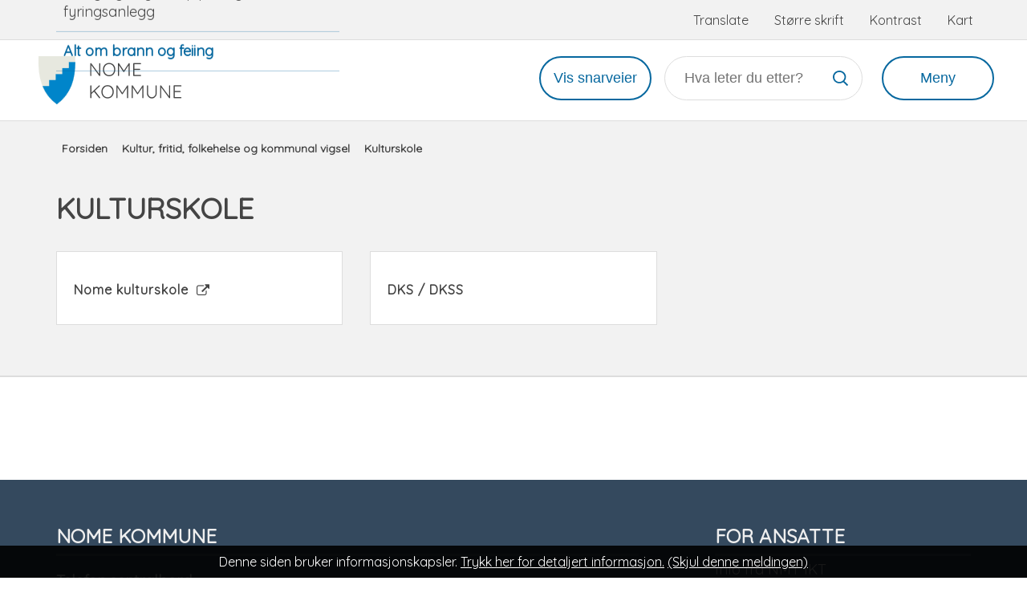

--- FILE ---
content_type: text/html; charset=utf-8
request_url: https://www.nome.kommune.no/tjenester/kultur-fritid-folkehelse-og-kommunal-vigsel/kulturskole/
body_size: 17768
content:


<!DOCTYPE html>
<html lang="nb">
<head><meta charset="utf-8" /><meta name="format-detection" content="telephone=no" />
        <base href="/">
    <link href="/templates/assets/css/default.css?v=17.10.4387" type="text/css" rel="stylesheet">
<script src="/ClientApp/vanilla/templates/dist/bundle.js?v=17.10.4387" type="module"></script>
<script src="/ClientApp/vanilla/web-component-library/dist/index.js" type="module"></script>
<script src="/clientapp/reactjs-front/shared-components/dist/acos-shared-components.umd.js"></script><link href="/templates/assets/legacy-css/default-typography.css?v=20250526" rel="stylesheet" type="text/css" /><link href="/templates/assets/legacy-css/default-skip-to-links.css?v=20230510" rel="stylesheet" type="text/css" /><link href="https://cdn.jsdelivr.net/npm/remixicon@latest/fonts/remixicon.min.css" rel="stylesheet" /><link href="/templates/assets/legacy-css/default-tabfocus-styles.css?v=20250331" rel="stylesheet" type="text/css" />
<meta http-equiv="X-UA-Compatible" content="IE=edge" />
<script src="/script/jQuery/jquery-1.12.4.min.js"></script>
<script src="/script/jQuery/jquery-migrate-1.4.1.min.js"></script>




<script src="/script/js/basefunksjoner.js?v=20210408"></script>




<script src="/script/jQuery/jquery.acos.js?v=20102020"></script>
<link type="text/css" rel="stylesheet" href="/clientApp/reactjs-front/tilbakemelding/build/static/css/main.da8afa71.css?v=17.10.4387" />
<link type="text/css" rel="stylesheet" href="/kunde/css/knapper/buttons.css" />
<link type="text/css" rel="stylesheet" href="/css/Knapper/button-icons.css" />
<link type="text/css" rel="stylesheet" href="/Maler/Default/assets/css/themes/default/default.css?v=17.10.4387" />
<link type="text/css" rel="stylesheet" href="/Maler/Standard/Handlers/StyleHandler.ashx?bundle=signature&portalID=9&sprakID=1&designID=200&v=17.10.4387" />
<link type="text/css" rel="stylesheet" href="/design/Midt-Telemark/mt/v2017/assets/css/nome.css?v=v17.10.04387" />

    
    <meta name="viewport" content="width=device-width, initial-scale=1" />
    
    
    
    
<title>
	Kulturskole - Nome kommune
</title><script>
    (function () {
        document.addEventListener('DOMContentLoaded', function () {
            document.querySelector(':root').style.setProperty('--bc-primary-color-500', '#121212');
            document.querySelector(':root').style.setProperty('--bc-primary-color-400', '#292929');
            document.querySelector(':root').style.setProperty('--bc-primary-color-300', '#535353');
            document.querySelector(':root').style.setProperty('--bc-primary-color-200', '#868686');
            document.querySelector(':root').style.setProperty('--bc-primary-color-100', '#B6B6B6');
        });
     })();
</script>
<link href="/css/css.ashx?style=artikkel" rel="stylesheet" type="text/css" /><link href="/css/css.ashx?style=login" rel="stylesheet" type="text/css" /><link rel="shortcut icon" href="~/kunde/favicon.ico"/>
<meta name="language" content="nb" />


            <style>
                body.has-page-title:has(.js-content-title) {
                    .js-content-title {
                        display: none !important;
                    }
                }
            </style>
         <link href="http://www.nome.kommune.no/ArtikkelRSS.aspx?NyhetsKategoriId=1237&amp;Spraak=Norsk" title="Ledige stillinger" rel="alternate" type="application/rss+xml" /><link href="http://www.nome.kommune.no/ArtikkelRSS.aspx?NyhetsKategoriId=1&amp;Spraak=Norsk" title="Aktuelt" rel="alternate" type="application/rss+xml" /><meta name="acos-cmscontext" content="w3029$o-1$m4488$sl0" />
</head>
<body lang="nb">
    <div data-id="widget-2" class="client-content-widget-wrapper" data-show-title="false" data-heading-level="div"><cc-cookie-consent-conditional-content-component class="cc-cookie-consent-conditional-content" class-prefix="cc" identifier="" categories="">
</cc-cookie-consent-conditional-content-component>
</div>

    
    
    
    <div aria-label="Snarveier " role="navigation">

	<ul class="il-skip-to-links hidden">

		<li class="il-skip-to-link-item"><a class="il-skip-to-link" href="#contentInnhold">Hopp til innhold</a></li>
		<li class="il-skip-to-link-item"><a class="il-skip-to-link" href="#contentHovedmeny">Hopp til meny</a></li>
		<li class="il-skip-to-link-item"><a class="il-skip-to-link" href="#contentSok">Hopp til søk</a></li>

	</ul>
</div>

    

    
    
    <form method="post" action="/tjenester/kultur-fritid-folkehelse-og-kommunal-vigsel/kulturskole/" id="aspnetForm" class="no-script transportside  underside">
<div>
<input type="hidden" name="__VIEWSTATE" id="__VIEWSTATE" value="tJZ6mpgT3aY0ITqA29TauG8Pw6fRZ4mlGoxt2IpO+f0I9CLccqGzNo1BHqpC2RWXb6YZqr00YEpZqJ2pn0nl9XL07nleIeKVAW6pWaPCCC6mteVufWeo4j8Q5S0J/mlzsKoPd0bT4JcvINVOR/Yz3Uv4NTinU1T3wULVIxDAgmobYxvlMlYSxdEwKgwFUIfo3h9Y8Mveku6WDO30kIin+neRAmDS8kIh7s+myiqnb00IBL9hedYECmba+Djj8Syxa8VbDfPNZIDZiOAAmCcZhGID7oGKwu4tH3xxNd3/nMhD5OzXGFNvS7QeT1B9OhBB1/UfkAxXo9aAunnhSFko+DKaF15ALgjszmyqhfY6CE6HajLGOhkSsWCYxCtHmUdN/NHTEChYtY46d/OMxH9xarew+rEAo9NfVPe4KKY8VYh9KRgzWnsT9zyZJLAghYZXIlWlo1k5GkfPVnRASL+wlIvohS2DNea/rxzey96FS+SWKMtJrGCATQXqI5OXigdUW013nAktSnIiw1XS6duMuO/7rQwzMw7YpuYL6xFa78PGEYkpDgKVuEvBimZHf9Pb/t002EW5B7XyFOBdv+qlUl46+Zt876YYop4e6VmcuMvgiEBwvra77agbJR4b08xS3ZLyv+/iZ+Yx242SVr/C0nX8iMhmfbSoGBm0L/KmG+uvfvko26ntw2xzUePw0I6jKaUSfCkmI7XYGj+f7z31pY9enXHlIIZqtQ1MadAAQAymUR3UpUJf4LpYb1KNHG5u3p0rDMpZ6klAQl0pRyIv9VJCq7zzzsi32Ju/kPMSJ5nkCPnDsxukU7EC4zU/F73p0a4MreI1AQUguuF/ELKo1fsbJppaPwcyRl6fyqNf7jVJmkJWSGyjInqwJjkLn/[base64]/3PK6rijoCYU8XhhsHA/z6RK7nivmXowZ+Fh9OdUX27Bu5ztleC8KQ5LrvOUishOlz8hQ0gefKtUushCpxPxLyp+/lbr8Zk+sskOb8afxef0Xy2hZis3Rr8NJZZ/nTQSqgf6F/msYomo4XrImHPvDWqpgrbSrzdalSz1nvx6tfibPrypu/dHesXHkr7MIwAX25aMEjmDiObcMpnzdZEie6dpExywH+OKBR/xD1Tp1ykNVkm2NGqBMojOp4fenG9+cS/NvV6q6Bt86xNqQKhxTCUzpS6CHCVMneA0U5Fk/RM8pw+pg10nB+eYrQ2PClbacKtXAXzRMXTa5Is3BHWIJypFbzyc1Cp6v/ZDiBVDnWuhjwiul8rQ85ddrCvfJTBmKg92KzJBYi20XpC2nr56MtsxQF/SvmxdGgrrgDmmdyl9oSK9Wr04F2yuWO9BNGAoPBQFKT0tIlEhBO0kNC9UrdhVxFv/d33i1JVsKk1gB3+W2LiWJykbwxoN/kqb+fxECezXC5w6Ycq51OVly9MWuj1+LzAN88wgV9JRCMdlGNvwlS2eq66oO0gPJndtFzXTUisDu4RqHq0N2v0WW1r1PC8KYzpm5TSSPp735TXpv49/uNKmQJI+XqhnPqv95S3bZ7gR+AlR+Juk5f0u4Dqlhd5eZzlp/WsemWos8ahh4hI1yD2q4gTV4P78OSC95iNVlhq4NDLfusRWmLhIOv/h3RF/OOIIViAAY3bW13l/3qOWYsxN8+OCP7agD65bJvvyBTtyn2OS8qAbceP7voiTpr+egZWu/WuvlHhrV4YWFXKANVJgmMyQsPPl/zXBwmg4zZMfSrX/i4yDTZe3iEjWMWugU7g1NItVebDM+goD/6R0RTSMJHq6trrfZ1jghT9+WlmMWlgwS2LgMC2pGBFualnMtS+HvqAKGMLdQx7WwUnFIzQAFP64PPazbCKyGIH8zKrjTZiCyb6lZjO3GIdnVBzFmGCigUfcPWtS8oSRXvJ3/[base64]/jn0nY3e8MMKvQYWaIZ87xGeQEdYwUSOA85mZxd/LcMJ/NflP2Oob5woAn0Uwx8wYgg6NAKLj1wkSMHfhmvWc1mPaSh2qmXyqQy0yAuPZ7yLIs0/rftGupGXXjpsN9O4MA0wdwoeBdlHD5np2sUGdzUradSYgfFRirZPLWwrKD9OH5e4padL8abzqoOLQT7F0D+K6EbP82g0Z7isdzvlFhhF+m04Lrlnf19QhlRzRuGolUGdHEBtG1YX5EJl7bNPRL/sejTgYziLQdxK0xmWD2JJD8Omvz1ViNY/a0tgEZoIZd9jde4UFd1DU0Yv9lzCIXGk2E4Ro95wwFy5tB/yGulb83vRjfpjmpsBFZwUD1gc13LfTdWotpTcHRCuOxpP2x/vr0W6WilcaXYZvw4xg+v0nJZvmOQbIf9o4qpv9t48i9e6jOu3hDj88CE7G24Z3N8yaWah+Y9ajTdlhWZ2oq2KIxzrmzwa7BRef0eJ4dbk8Cvly3WxcZZRvvHBVoFwXeJJDWrOCjy57oKSXRJqwKSMWwG5p96LZjdPJri3z/Rv+5UnE78FGm3o6Mu9Jok39WFb3iO3T3Aogb9BkC7j3vhbkrXp0DsvzZp5TD+ArGMw==" />
</div>


<script type="text/javascript">
//<![CDATA[
function addLoadEvent(func) {
var oldonload = window.onload;
if (typeof window.onload != 'function') {
window.onload = func;
} else {
window.onload = function() {
if (oldonload) {
oldonload();
}
func();
}
}
}   
//]]>
</script>

<div>

	<input type="hidden" name="__VIEWSTATEGENERATOR" id="__VIEWSTATEGENERATOR" value="5D6C0733" />
	<input type="hidden" name="__EVENTTARGET" id="__EVENTTARGET" value="" />
	<input type="hidden" name="__EVENTARGUMENT" id="__EVENTARGUMENT" value="" />
	<input type="hidden" name="__VIEWSTATEENCRYPTED" id="__VIEWSTATEENCRYPTED" value="" />
	<input type="hidden" name="__EVENTVALIDATION" id="__EVENTVALIDATION" value="t1wyjDtqvwjBSkPQQYqcFxLvWjHFAnbl988+LDooaAQihCu4Te0vVw/7/Dr4uyD35e1zgTX5jId63Kccyo9tRimNMl4vDZqSEc5d15gZYF2P/Q/d8l7PelWKQ7VsK6K03aMGePIMw1EmFDAX4ZlNjk+pQq0NpFT2fSPyCm0q3uG+pjRCjfPnLbn0bEdsXkhF+JyYWv60H82vzJ/NHwVVhjQy8f1EIFff5D4xXTth3IA3nCb6fc23/NOZpFRn35CKlhWHcA1batpJN7x3p5eJhjuLGTiWzSMpCqE0CAQU4iZyBeJQs4JNQ63uman7Go2rSmIt5Fz5SSYdNo0io+6qsQ==" />
</div>
        

        
        <div class="header__container">

            
                <div class="header__accessibility">
                    <div id="accessibilityMenu">
                        <!-- Start sone -->
<div id="Sone2000" class="zone Zone webPartZoneVertical">

	<div class="webPart accessible-title" id="ctl00_ctl00_ctl00_ctl00_innhold_ctl03_WebpartId_1025">
		<h2 class="webPartTittel">
			<span>Tilgjengelighetsmeny</span>
		</h2><div class="webPartInnhold">
			<!--Fromcache-->
<ul class="vListe"><li class="toplevel"><a href="#" data-id="14730" class="">Translate</a></li><li class="toplevel"><a href="#" data-id="14732" class="">Større skrift</a></li><li class="toplevel"><a href="#" data-id="14733" class="">Kontrast</a></li><li class="toplevel"><a href="https://www.kommunekart.com/?urlid=f11f5a26-5d61-4541-a40f-aaa93ef93373" target="_blank" data-id="14735" class="">Kart</a></li></ul>
		</div>
	</div>

	<div class="webPart translate__container" id="ctl00_ctl00_ctl00_ctl00_innhold_ctl03_WebpartId_1056">
		<h2 class="webPartTittel">
			<span>Translate</span>
		</h2><div class="webPartInnhold">
			

<cc-cookie-consent-conditional-content-component categories="3,4" identifier="9">
    <template data-template="acceptedBodyContent">
        <div id="google_translate_element" class="notranslate skiptranslate"></div>
        <script>
            function googleTranslateElementInit()
            {
                try {
                    new google.translate.TranslateElement(
                    {
                        pageLanguage: 'no',
                        includedLanguages: '',
                        layout: google.translate.TranslateElement.InlineLayout.SIMPLE,
                        multilanguagePage: true,
                        autoDisplay: false
                    }
                    , 'google_translate_element');
                } catch (e) {
                    console.error('Google Translate initialization error:', e);
                }
            }
        </script>
        <script src="https://translate.google.com/translate_a/element.js?cb=googleTranslateElementInit" async defer></script>
    </template>
    <template data-template="rejectedBodyContent">
        <!-- Google Translate lastes ikke når cookies er avslått -->
    </template>
</cc-cookie-consent-conditional-content-component>
		</div>
	</div>

</div>
<!-- Slutt sone -->
                    </div>
                </div>
            
            
                <header class="header">
                    <div class="header__left">
                        <a id="ctl00_ctl00_ctl00_ctl00_innhold_hlDefault" href="/">
                                <div class="header__logo--custom">
                                    <img alt="Nome kommune" src="/handlers/bv.ashx/i63660225-2e30-4eeb-8890-e1972f0dbe67/logo_nome.png" />
                                </div>
                            </a>

                        <div class="shortcut-menu__container">
                            <!-- Start sone -->
<div id="Sone2001" class="zone Zone webPartZoneVertical">

	<div class="webPart accessible-title shortcut-menu" id="ctl00_ctl00_ctl00_ctl00_innhold_ctl04_WebpartId_1028">
		<h2 class="webPartTittel">
			<span>Snarveimeny</span>
		</h2><div class="webPartInnhold">
			<!--Fromcache-->
<ul class="vListe"><li class="toplevel"><a href="https://www.nome.kommune.no/tjenester/veg-vann-avlop-og-renovasjon/broyting-og-stroing/varsle-om-feil.92654.aspx" data-id="35317" class="">Varsle om feil</a></li><li class="toplevel"><a href="https://www.nome.kommune.no/tjenester/politikk-og-organisasjon/politisk-og-administrativ-organisering/jobbe-i-nome/" data-id="14845" class="">Ledige stillinger</a></li><li class="toplevel"><a href="https://www.nome.kommune.no/tjenester/politikk-og-organisasjon/vakttelefoner-sok-etter-ansatt/viktige-telefonnummer-vakttelefoner/" data-id="14736" class="">Vakttelefoner</a></li><li class="toplevel"><a href="https://www.nome.kommune.no/tjenester/soknadsskjema/" data-id="14737" class="">Skjema</a></li><li class="toplevel"><a href="https://www.nome.kommune.no/innsyn.aspx?response=identitet_sok&amp;MId1=5005" data-id="14738" class="">Kontakt</a></li><li class="toplevel"><a href="https://www.nome.kommune.no/innsyn.aspx?response=journalpost_postliste&amp;MId1=5005" data-id="14739" class="">Postlister</a></li></ul>
		</div>
	</div>

</div>
<!-- Slutt sone -->
                        </div>


                    </div>
                    <div class="header__right">

                        <ul class="menu">
                            <li class="menu__item menu__item--search">
                                <div class="header__search-field">
                                    <div id="ctl00_ctl00_ctl00_ctl00_innhold_ctl05_pnlSok" onkeypress="javascript:return WebForm_FireDefaultButton(event, &#39;ctl00_ctl00_ctl00_ctl00_innhold_ctl05_btnSearch&#39;)">
	
<div class="js-searchform" data-action-url="/sok.aspx">
    
    <a name="contentSok"></a>
	

    <input type="hidden" name="ctl00$ctl00$ctl00$ctl00$innhold$ctl05$hdMId1" id="ctl00_ctl00_ctl00_ctl00_innhold_ctl05_hdMId1" value="3477" />
    <input name="ctl00$ctl00$ctl00$ctl00$innhold$ctl05$txtSearch" type="text" id="ctl00_ctl00_ctl00_ctl00_innhold_ctl05_txtSearch" class="js-liten-trigger-search" aria-label="Søketekst" />
    <input type="submit" name="ctl00$ctl00$ctl00$ctl00$innhold$ctl05$btnSearch" value="Søk" id="ctl00_ctl00_ctl00_ctl00_innhold_ctl05_btnSearch" />
    

    <script>
        (function () {

            const input = document.getElementById('ctl00_ctl00_ctl00_ctl00_innhold_ctl05_txtSearch');
            const searchBase = '/sok.aspx';
            const searchUrl = searchBase + (searchBase.includes('?') ? '&' : '?') + 'MId1=3477&soketekst='

            if(input) {
                var searchBoxes = document.querySelectorAll('.js-searchform .js-liten-trigger-search');

                if (searchBoxes) {
                    for (var i = 0; i < searchBoxes.length; i++) {
                        var searchBox = searchBoxes[i];

                        if (!searchBox.hasAttribute('data-handled')) {
                            searchBox.setAttribute('data-handled', 'true');

                            searchBox.addEventListener('keydown', function(e) {
                                if (e.which == 13) {
                                    window.location.href = searchUrl + input.value;
                                }
                            });
                        }
                    }
                }

                var submitButtons = document.querySelectorAll('.js-searchform input[type="submit"]');
        
                if (submitButtons) {
                    for (var i = 0; i < submitButtons.length; i++) {
                        var submitButton = submitButtons[i];
                    
                        if (!submitButton.hasAttribute('data-handled')) {
                            submitButton.setAttribute('data-handled', 'true');

                            submitButton.addEventListener('click', function (e) { 
                                e.preventDefault();
                                window.location.href = searchUrl + input.value;
                            });
                        }
                    }
                }
            }

        })();
    </script>
</div>

</div>
                                </div>
                            </li>
                            <li class="menu__item">
                                <div class="header__button header__open-search">
                                    <button type="button" class="header__open-search-button js-toggle-search">
                                        <span class="visuallyhidden">Vis søkeboks</span> 
                                    </button>
                                </div>
                            </li>
                            <li class="menu__item menu__item--main-menu">
                                <div class="header__button header__menu">
                                    <a name="contentHovedmeny"></a>

                                    <button id="mainMenuToggle" type="button" class="header__menu-button js-toggle-menu">
                                        <span>Meny</span>
                                    </button>
                                </div>
                            </li>
                        </ul>
                    </div>
                </header>
                
                    <div id="alertBox">
                        <div id="alertBoxMessage">
                            <!-- Start sone -->
<div id="Sone2500" class="zone Zone webPartZoneVertical">

	<div class="webPart area-message__container accessible-title egendef" id="ctl00_ctl00_ctl00_ctl00_innhold_ctl06_WebpartId_1060">
		<h2 class="webPartTittel">
			<span>Viktig melding</span>
		</h2><div class="webPartInnhold">
			<!-- Cached at 22.01.2026 10.30.03 (html) 13.10.2025 08.27.09 (content) (1) -->


		</div>
	</div>

</div>
<!-- Slutt sone -->
                        </div>
                    </div>
                
        </div>
        <nav id="mainMenu">
            
            <!-- Start sone -->
<div id="Sone100000" class="zone Zone webPartZoneVertical">

	<div class="webPart accessible-title main-menu__shortcut-menu" id="ctl00_ctl00_ctl00_ctl00_innhold_ctl07_WebpartId_1064">
		<h2 class="webPartTittel">
			<span>Snarveimeny</span>
		</h2><div class="webPartInnhold">
			<!--Fromcache-->
<ul class="vListe"><li class="toplevel"><a href="https://www.nome.kommune.no/tjenester/veg-vann-avlop-og-renovasjon/broyting-og-stroing/varsle-om-feil.92654.aspx" data-id="35317" class="">Varsle om feil</a></li><li class="toplevel"><a href="https://www.nome.kommune.no/tjenester/politikk-og-organisasjon/politisk-og-administrativ-organisering/jobbe-i-nome/" data-id="14845" class="">Ledige stillinger</a></li><li class="toplevel"><a href="https://www.nome.kommune.no/tjenester/politikk-og-organisasjon/vakttelefoner-sok-etter-ansatt/viktige-telefonnummer-vakttelefoner/" data-id="14736" class="">Vakttelefoner</a></li><li class="toplevel"><a href="https://www.nome.kommune.no/tjenester/soknadsskjema/" data-id="14737" class="">Skjema</a></li><li class="toplevel"><a href="https://www.nome.kommune.no/innsyn.aspx?response=identitet_sok&amp;MId1=5005" data-id="14738" class="">Kontakt</a></li><li class="toplevel"><a href="https://www.nome.kommune.no/innsyn.aspx?response=journalpost_postliste&amp;MId1=5005" data-id="14739" class="">Postlister</a></li></ul>
		</div>
	</div>

	<div class="webPart accessible-title" id="ctl00_ctl00_ctl00_ctl00_innhold_ctl07_WebpartId_1030">
		<h2 class="webPartTittel">
			<span>Hovedmeny</span>
		</h2><div class="webPartInnhold">
			<!--Fromcache-->
<ul class="vListe"><li class="toplevel"><a href="https://www.nome.kommune.no/tjenester/fensfeltet-2/" data-id="34863" class=""><span><span class="img"></span><span class="text">Fensfeltet</span></span></a><ul><li class="niva1"><a href="https://www.nome.kommune.no/tjenester/fensfeltet-2/" data-id="34864" class=""><span><span class="img"></span><span class="text">Fensfeltet</span></span></a></li></ul></li><li class="toplevel"><a href="https://www.nome.kommune.no/tjenester/barnehage-og-skole/" data-id="14670" class=""><span><span class="img"></span><span class="text">Barnehage og skole</span></span></a><ul><li class="niva1"><a href="https://www.nome.kommune.no/tjenester/barnehage-og-skole/barnehage/barnehagene-i-nome/" data-id="14671" class=""><span><span class="img"></span><span class="text">Barnehagene i Nome</span></span></a></li><li class="niva1"><a href="https://www.nome.kommune.no/tjenester/barnehage-og-skole/skole/skolene-i-nome/" data-id="14672" class=""><span><span class="img"></span><span class="text">Skolene i Nome</span></span></a></li><li class="niva1"><a href="https://www.nome.kommune.no/tjenester/voksenopplaring-og-flyktningtjeneste/" data-id="14673" class=""><span><span class="img"></span><span class="text">Voksenopplæring</span></span></a></li><li class="niva1 alt-om"><a href="https://www.nome.kommune.no/tjenester/barnehage-og-skole/" data-id="14674" class=""><span><span class="img"></span><span class="text">Alt om barnehage og skole</span></span></a></li></ul></li><li class="toplevel"><a href="https://www.nome.kommune.no/tjenester/voksenopplaring-og-flyktningtjeneste/" data-id="21424" class=""><span><span class="img"></span><span class="text">Voksenopplæring og flyktningtjeneste</span></span></a><ul><li class="niva1 alt-om"><a href="https://www.nome.kommune.no/tjenester/voksenopplaring-og-flyktningtjeneste/" data-id="21450" class=""><span><span class="img"></span><span class="text">Alt om voksenopplæring og flyktningtjeneste</span></span></a></li></ul></li><li class="toplevel"><a href="https://www.nome.kommune.no/tjenester/kultur-fritid-folkehelse-og-kommunal-vigsel/" data-id="21433" class=""><span><span class="img"></span><span class="text">Kultur, fritid og folkehelse</span></span></a><ul><li class="niva1"><a href="https://www.nome.kommune.no/tjenester/kultur-fritid-folkehelse-og-kommunal-vigsel/folkehelse/" data-id="22002" class=""><span><span class="img"></span><span class="text">Folkehelse</span></span></a></li><li class="niva1"><a href="https://www.nome.kommune.no/$menyid?4554&amp;MId1=5005" data-id="22003" class=""><span><span class="img"></span><span class="text">Kultur og idrettsarrangement</span></span></a></li><li class="niva1"><a href="https://www.nome.kommune.no/tjenester/kultur-fritid-folkehelse-og-kommunal-vigsel/lag-og-foreninger/" data-id="22004" class=""><span><span class="img"></span><span class="text">Lag og foreninger</span></span></a></li><li class="niva1 alt-om"><a href="https://www.nome.kommune.no/tjenester/kultur-fritid-folkehelse-og-kommunal-vigsel/" data-id="22005" class=""><span><span class="img"></span><span class="text">Alt om kultur, fritid og folkehelse</span></span></a></li></ul></li><li class="toplevel"><a href="https://www.nome.kommune.no/$menyid?4230&amp;MId1=5005" data-id="21434" class=""><span><span class="img"></span><span class="text">Helse- og omsorgstjenester</span></span></a><ul><li class="niva1"><a href="https://www.nome.kommune.no/tjenester/helse-omsorg-og-sosiale-tjenester-i-nav/sok-pa-helse-og-omsorgstjenester/" data-id="22481" class=""><span><span class="img"></span><span class="text">Søke på helse- og omsorgstjenester</span></span></a></li><li class="niva1"><a href="https://www.nome.kommune.no/tjenester/helse-omsorg-og-sosiale-tjenester-i-nav/helsetjenester-til-barn-ungdom-og-familier/" data-id="22482" class=""><span><span class="img"></span><span class="text">Helsestasjon</span></span></a></li><li class="niva1"><a href="https://www.nome.kommune.no/tjenester/helse-omsorg-og-sosiale-tjenester-i-nav/legetjenester/" data-id="22483" class=""><span><span class="img"></span><span class="text">Lege, vaksine og tannhelse</span></span></a></li><li class="niva1 alt-om"><a href="https://www.nome.kommune.no/tjenester/helse-omsorg-og-sosiale-tjenester-i-nav/" data-id="22484" class=""><span><span class="img"></span><span class="text">Alt om helse- og omsorgstjenester</span></span></a></li></ul></li><li class="toplevel"><a href="https://www.nome.kommune.no/tjenester/naring-innkjop-tilflytting-og-turisme/" data-id="21435" class=""><span><span class="img"></span><span class="text">Næring, innkjøp og turisme</span></span></a><ul><li class="niva1"><a href="http://www.mtnu.no/" target="_blank" data-id="21498" class=""><span><span class="img"></span><span class="text">Næringsutvikling</span></span></a></li><li class="niva1"><a href="https://midt-telemark.kommune.no/vare-tjenester/landbruk-jordbruk-skogbruk-og-vilt/" target="_blank" data-id="21499" class=""><span><span class="img"></span><span class="text">Landbruk</span></span></a></li><li class="niva1"><a href="https://www.nome.kommune.no/tjenester/naring-innkjop-tilflytting-og-turisme/reiseliv/" data-id="21500" class=""><span><span class="img"></span><span class="text">Reiseliv</span></span></a></li><li class="niva1 alt-om"><a href="https://www.nome.kommune.no/tjenester/naring-innkjop-tilflytting-og-turisme/" data-id="21501" class=""><span><span class="img"></span><span class="text">Alt om næring og turisme</span></span></a></li></ul></li><li class="toplevel"><a href="https://www.nome.kommune.no/tjenester/skatt-gebyr-og-betaling/" data-id="21436" class=""><span><span class="img"></span><span class="text">Skatt, gebyr og betaling </span></span></a><ul><li class="niva1"><a href="https://www.nome.kommune.no/tjenester/skatt-gebyr-og-betaling/eiendomsskatt/" data-id="34612" class=""><span><span class="img"></span><span class="text">Eiendomsskatt</span></span></a></li><li class="niva1"><a href="https://www.nome.kommune.no/tjenester/skatt-gebyr-og-betaling/vann-og-avlopsgebyrer/" data-id="34613" class=""><span><span class="img"></span><span class="text">Vann og avløpsgebyr</span></span></a></li><li class="niva1"><a href="https://www.nome.kommune.no/tjenester/skatt-gebyr-og-betaling/faktura/" data-id="34614" class=""><span><span class="img"></span><span class="text">Faktura fra kommunen</span></span></a></li><li class="niva1"><a href="https://www.nome.kommune.no/tjenester/skatt-gebyr-og-betaling/renovasjon-soppel/" data-id="34615" class=""><span><span class="img"></span><span class="text">Renovasjon/søppel</span></span></a></li><li class="niva1"><a href="https://lovdata.no/dokument/LF/forskrift/2023-10-24-1818/KAPITTEL_4#KAPITTEL_4" data-id="34616" class=""><span><span class="img"></span><span class="text">Plan, byggesak og oppmålingsgebyr</span></span></a></li><li class="niva1 alt-om"><a href="https://www.nome.kommune.no/tjenester/skatt-gebyr-og-betaling/" data-id="34620" class=""><span><span class="img"></span><span class="text">Alt om skatt, gebyr og betaling</span></span></a></li></ul></li><li class="toplevel"><a href="https://www.nome.kommune.no/tjenester/plan-bygg-miljo-og-samfunnssikkerhet/" data-id="21437" class=""><span><span class="img"></span><span class="text">Plan, bygg, miljø og samfunnssikkerhet, brann og redning</span></span></a><ul><li class="niva1"><a href="https://www.nome.kommune.no/tjenester/plan-bygg-miljo-og-samfunnssikkerhet/bygge-rive-og-endre/" data-id="22477" class=""><span><span class="img"></span><span class="text">Bygge, rive og endre</span></span></a></li><li class="niva1"><a href="https://www.nome.kommune.no/tjenester/plan-bygg-miljo-og-samfunnssikkerhet/dele-fra-eiendom-eiendomsgrenser-og-adresser/" data-id="22478" class=""><span><span class="img"></span><span class="text">Dele fra eiendom, eiendomsgrenser og adresser</span></span></a></li><li class="niva1"><a href="https://www.nome.kommune.no/tjenester/plan-bygg-miljo-og-samfunnssikkerhet/kart-og-eiendomsinformasjon/" data-id="22479" class=""><span><span class="img"></span><span class="text">Kart og eiendomsinformasjon</span></span></a></li></ul></li><li class="toplevel"><a href="https://www.nome.kommune.no/tjenester/veg-vann-avlop-og-renovasjon/" data-id="21439" class=""><span><span class="img"></span><span class="text">Veg,vann, avløp og renovasjon</span></span></a><ul><li class="niva1"><a href="https://www.nome.kommune.no/tjenester/veg-vann-avlop-og-renovasjon/renovasjon-soppel/" data-id="21686" class=""><span><span class="img"></span><span class="text">Renovasjon</span></span></a></li><li class="niva1"><a href="https://www.nome.kommune.no/tjenester/veg-vann-avlop-og-renovasjon/broyting-og-stroing/" data-id="21779" class=""><span><span class="img"></span><span class="text">Brøyting og strøing</span></span></a></li><li class="niva1"><a href="https://www.nome.kommune.no/tjenester/veg-vann-avlop-og-renovasjon/stengt-vann/" data-id="21785" class=""><span><span class="img"></span><span class="text">Stengt vann</span></span></a></li><li class="niva1 alt-om"><a href="https://www.nome.kommune.no/tjenester/veg-vann-avlop-og-renovasjon/" data-id="21786" class=""><span><span class="img"></span><span class="text">Alt om veg, vann, avløp og renovasjon</span></span></a></li></ul></li><li class="toplevel"><a href="https://www.nome.kommune.no/tjenester/plan-bygg-miljo-og-samfunnssikkerhet/brann-og-feiing/" data-id="21440" class=""><span><span class="img"></span><span class="text">Brann og feiing</span></span></a><ul><li class="niva1"><a href="https://www.nome.kommune.no/tjenester/plan-bygg-miljo-og-samfunnssikkerhet/brann-og-feiing/beredskapsavdeling/" data-id="21494" class=""><span><span class="img"></span><span class="text">Beredskapsavdeling</span></span></a></li><li class="niva1"><a href="https://www.nome.kommune.no/tjenester/plan-bygg-miljo-og-samfunnssikkerhet/brann-og-feiing/forebyggende-avdeling/" data-id="21495" class=""><span><span class="img"></span><span class="text">Forebyggende avdeling</span></span></a></li><li class="niva1"><a href="https://www.nome.kommune.no/tjenester/plan-bygg-miljo-og-samfunnssikkerhet/brann-og-feiing/feiing-og-tilsyn-av-piper-og-fyringsanlegg/" data-id="21496" class=""><span><span class="img"></span><span class="text">Feiing og tilsyn av piper og fyringsanlegg</span></span></a></li><li class="niva1 alt-om"><a href="https://www.nome.kommune.no/tjenester/plan-bygg-miljo-og-samfunnssikkerhet/brann-og-feiing/" data-id="21497" class=""><span><span class="img"></span><span class="text">Alt om brann og feiing</span></span></a></li></ul></li></ul>
		</div>
	</div>

</div>
<!-- Slutt sone -->
        </nav>
        <div id="searchBox" role="search">
            <div id="searchBoxContent">
                <div id="ctl00_ctl00_ctl00_ctl00_innhold_ctl08_pnlSok" onkeypress="javascript:return WebForm_FireDefaultButton(event, &#39;ctl00_ctl00_ctl00_ctl00_innhold_ctl08_btnSearch&#39;)">
	
<div class="js-searchform" data-action-url="/sok.aspx">
    
    <a name="contentSok"></a>
	

    <input type="hidden" name="ctl00$ctl00$ctl00$ctl00$innhold$ctl08$hdMId1" id="ctl00_ctl00_ctl00_ctl00_innhold_ctl08_hdMId1" value="3477" />
    <input name="ctl00$ctl00$ctl00$ctl00$innhold$ctl08$txtSearch" type="text" id="ctl00_ctl00_ctl00_ctl00_innhold_ctl08_txtSearch" class="js-liten-trigger-search" aria-label="Søketekst" />
    <input type="submit" name="ctl00$ctl00$ctl00$ctl00$innhold$ctl08$btnSearch" value="Søk" id="ctl00_ctl00_ctl00_ctl00_innhold_ctl08_btnSearch" />
    

    <script>
        (function () {

            const input = document.getElementById('ctl00_ctl00_ctl00_ctl00_innhold_ctl08_txtSearch');
            const searchBase = '/sok.aspx';
            const searchUrl = searchBase + (searchBase.includes('?') ? '&' : '?') + 'MId1=3477&soketekst='

            if(input) {
                var searchBoxes = document.querySelectorAll('.js-searchform .js-liten-trigger-search');

                if (searchBoxes) {
                    for (var i = 0; i < searchBoxes.length; i++) {
                        var searchBox = searchBoxes[i];

                        if (!searchBox.hasAttribute('data-handled')) {
                            searchBox.setAttribute('data-handled', 'true');

                            searchBox.addEventListener('keydown', function(e) {
                                if (e.which == 13) {
                                    window.location.href = searchUrl + input.value;
                                }
                            });
                        }
                    }
                }

                var submitButtons = document.querySelectorAll('.js-searchform input[type="submit"]');
        
                if (submitButtons) {
                    for (var i = 0; i < submitButtons.length; i++) {
                        var submitButton = submitButtons[i];
                    
                        if (!submitButton.hasAttribute('data-handled')) {
                            submitButton.setAttribute('data-handled', 'true');

                            submitButton.addEventListener('click', function (e) { 
                                e.preventDefault();
                                window.location.href = searchUrl + input.value;
                            });
                        }
                    }
                }
            }

        })();
    </script>
</div>

</div>
            </div>
        </div>
        <a name="contentInnhold"></a>

        
        
    
    
            <div id="upperPageNavigation">
                <div id="upperPageNavigationContent">
                    
                        <div id="breadcrumbs">
                            <div class="breadcrumbsWrapper">
                                
        <span>
            <span class="breadcrumbs__label ">
                Du er her:
            </span>
        </span>
        <ul id="breadcrumb-ctl00_ctl00_ctl00_ctl00_innhold_MidtSone_ucBreadcrumbs" class="breadcrumbs__list js-breadcrumb">
    
        <li class="breadcrumbs__item">
            <a href="https://www.nome.kommune.no:443/" 
                >
                <span>Forsiden</span>
            </a> 
        </li>
    
        <li class="breadcrumbs__item">
            <a href="https://www.nome.kommune.no:443/tjenester/kultur-fritid-folkehelse-og-kommunal-vigsel/" 
                >
                <span>Kultur, fritid, folkehelse og kommunal vigsel</span>
            </a> 
        </li>
    
        <li class="breadcrumbs__item">
            <a href="https://www.nome.kommune.no:443/tjenester/kultur-fritid-folkehelse-og-kommunal-vigsel/kulturskole/" 
                >
                <span>Kulturskole</span>
            </a> 
        </li>
    
        </ul>
    

<script>

    (function () {

        

        var initialBreadcrumbs = [];

        function createBreadcrumbItem(title, url) {
            var liElement = document.createElement('li');
            liElement.classList.add('breadcrumbs__item');

            var aElement = document.createElement('a');
            aElement.href = url;

            liElement.appendChild(aElement);

            var spanElement = document.createElement('span');
            spanElement.innerText = title;

            aElement.appendChild(spanElement);

            return liElement;
        }

        function initialize() {
            var breadcrumbElements = document.querySelectorAll('.js-breadcrumb');

            if (breadcrumbElements) {
                for (var i = 0, length = breadcrumbElements.length; i < length; i++) {
                    var breadcrumbElement = breadcrumbElements[i];

                    initialBreadcrumbs[breadcrumbElement.id] = breadcrumbElement.querySelectorAll('li');
                }
            }
        }

        document.addEventListener('DOMContentLoaded', function () {
            if (!window.legacyBreadcrumbsInitialized) {
                initialize();

                if (window.eventBus) {
                    window.eventBus.addEventListener('add-breadcrumb-item', function (event) {
                        var breadcrumbElements = document.querySelectorAll('.js-breadcrumb');

                        if (breadcrumbElements) {
                            for (var i = 0, length = breadcrumbElements.length; i < length; i++) {
                                var breadcrumbElement = breadcrumbElements[i];

                                var breadcrumbItemElement = createBreadcrumbItem(event.target.title, event.target.url);

                                breadcrumbElement.appendChild(breadcrumbItemElement);
                            }
                        }
                    });

                    window.eventBus.addEventListener('remove-breadcrumb-item', function (event) {
                        var breadcrumbElements = document.querySelectorAll('.js-breadcrumb');

                        if (breadcrumbElements) {
                            for (var i = 0, length = breadcrumbElements.length; i < length; i++) {
                                var breadcrumbElement = breadcrumbElements[i];

                                if (breadcrumbElement.lastElementChild) {
                                    breadcrumbElement.removeChild(breadcrumbElement.lastElementChild);
                                }
                            }
                        }
                    });

                    window.eventBus.addEventListener('reset-breadcrumb', function (event) {
                        var breadcrumbElements = document.querySelectorAll('.js-breadcrumb');

                        if (breadcrumbElements) {
                            for (var i = 0, length = breadcrumbElements.length; i < length; i++) {
                                var breadcrumbElement = breadcrumbElements[i];

                                breadcrumbElement.innerHTML = '';

                                for (var j = 0; j < initialBreadcrumbs[breadcrumbElement.id].length; j++) {
                                    var breadcrumbItemElement = initialBreadcrumbs[breadcrumbElement.id][j];

                                    breadcrumbElement.appendChild(breadcrumbItemElement);
                                }                           
                            }
                        }
                    });
                }

                window.legacyBreadcrumbsInitialized = true;
            }
        });

    })();

</script>
                            </div>
                        </div>
                    
                </div>
            </div>
        
            <div id="pageTitle" class="js-page-title">
                <div id="pageTitleContent">
                    <h1 class="js-page-title-text">Kulturskole</h1>
                </div>
            </div>
        
            <div id="lowerPageNavigation">
                <div id="lowerPageNavigationContent">
                    
                        <div id="subNavigation">
                            
<ul class="vListe">
<li><a href="http://www.nomekulturskole.no" data-id="14942"><span><span class="text">Nome kulturskole</span></span></a></li><li><a href="https://www.nome.kommune.no:443/tjenester/kultur-fritid-folkehelse-og-kommunal-vigsel/kulturskole/dks-dkss/"><span><span class="text">DKS / DKSS</span></span></a></li></ul>

	                    </div>
                    
                        <div id="messageBox">
                            <!-- Start sone -->
<div id="Sone10000" class="zone Zone webPartZoneVertical">

	<div class="webPart accessible-title" id="ctl00_ctl00_ctl00_ctl00_innhold_MidtSone_ctl02_WebpartId_1021">
		<h2 class="webPartTittel">
			<span>Tilbakemelding</span>
		</h2><div class="webPartInnhold">
			
    <div id="tilbakemelding"></div>



		</div>
	</div>

</div>
<!-- Slutt sone -->
                        </div>
                    
                </div>
            </div>
        
    
    
        <div id="bottomContentBoxes">
            <div id="bottomContentBoxesContent">
                <!-- Start sone -->
<div id="Sone20000" class="zone Zone webPartZoneVertical">

	<div class="webPart accessible-title" id="ctl00_ctl00_ctl00_ctl00_innhold_MidtSone_ctl03_WebpartId_1047">
		<h2 class="webPartTittel">
			<span>Tilbakemelding</span>
		</h2><div class="webPartInnhold">
			
    <div id="tilbakemelding"></div>



		</div>
	</div>

</div>
<!-- Slutt sone -->
            </div>
        </div>
    

        
            <footer id="footer">
                
                    <div id="upperFooterContent">
                        <!-- Start sone -->
<div id="Sone8000" class="zone Zone webPartZoneVertical">

	<div class="webPart footer__local-info--1 egendef" id="ctl00_ctl00_ctl00_ctl00_innhold_ctl10_WebpartId_1035">
		<h2 class="webPartTittel">
			<span>Nome kommune</span>
		</h2><div class="webPartInnhold">
			<!-- Cached at 22.01.2026 10.30.03 (html) 11.06.2025 21.30.02 (content) (1) -->
<h3 class="il-heading il-heading--h3">Telefon sentralbord</h3><p>35 94 62 00</p><h3 class="il-heading il-heading--h3">Åpningstider</h3><p>10:00 - 14:00</p><h3 class="il-heading il-heading--h3">E-post:</h3><p><a class="InnholdLinkTekst link-email " href="mailto:postmottak@nome.kommune.no" data-id='27762'>postmottak@nome.kommune.no</a><br /><a class="InnholdLinkTekst link-email " href="mailto:fakturamottak@nome.kommune.no" data-id='26263'>fakturamottak@nome.kommune.no</a></p><p>Org.nr: 964 963 371</p><p>Kommunenr: 4018</p>

		</div>
	</div>

	<div class="webPart footer__local-info--2 egendef" id="ctl00_ctl00_ctl00_ctl00_innhold_ctl10_WebpartId_1036">
		<h2 class="webPartTittel">
			<span> </span>
		</h2><div class="webPartInnhold">
			<!-- Cached at 22.01.2026 10.30.03 (html) 11.06.2025 21.30.02 (content) (1) -->
<ul class="il-ul">
	<li class="icon-mail il-li">
	<p><strong>Postadresse</strong><br />
	Ringsevja 30<br />
	3830 Ulefoss</p>
	</li>
	<li class="il-li">
	<p><strong>Bes&oslash;ksadresse</strong><br />
	Ringsevja 30<br />
	3830 Ulefoss</p>
	</li>
	<li class="il-li">
	<p><strong>Fakturaadresse</strong><br />
	Ringsevja 30<br />
	3830 Ulefoss</p>
	</li>
</ul>

<p>&nbsp;&nbsp;&nbsp;&nbsp;&nbsp;&nbsp;&nbsp;&nbsp;</p>


		</div>
	</div>

</div>
<!-- Slutt sone --><!-- Start sone -->
<div id="Sone8001" class="zone Zone webPartZoneVertical">

	<div class="webPart footer__regional-info egendef" id="ctl00_ctl00_ctl00_ctl00_innhold_ctl11_WebpartId_1039">
		<h2 class="webPartTittel">
			<span>For ansatte</span>
		</h2><div class="webPartInnhold">
			<!-- Cached at 22.01.2026 10.30.03 (html) 11.06.2025 21.30.03 (content) (1) -->
<p><a class="InnholdLinkTekst link-webpage " href="https://www.nome.kommune.no/tjenester/for-deg-som-ansatt/info-fra-ikt/" data-id='29817'>Info&nbsp;fra NMT&nbsp;IKT</a></p><p><a class="InnholdLinkTekst link-webpage " href="https://mega.eadm.no/#/forgotpassword/NO964963371" data-id='29815'>Selvbetjent passordbytte</a></p><p><a class="InnholdLinkTekst link-webpage " href="https://www.nome.kommune.no/tjenester/for-deg-som-ansatt/" data-id='29816'>For deg som ansatt</a></p><p><a class="InnholdLinkTekst link-webpage " href="https://vdi.intk.no" data-id='29821'>Fjernpålogging</a></p><p><a class="InnholdLinkTekst link-webpage " href="https://www.office.com " onclick="window.open(this.href); return false;" target="_blank" data-id='29818'>E-post/Office365/Teams</a></p><p><a class="InnholdLinkTekst link-webpage " href="https://skole.visma.com/nome/Account/Login?returnUrl=%2fnome" data-id='29819'>Visma flyt skole</a></p><p><a class="InnholdLinkTekst link-webpage " href="https://x12.ksx.no/?msg=2&key=cg49rmn51bp237y" data-id='29823'>Compilo</a></p><p><a class="InnholdLinkTekst link-webpage " href="https://www.nome.kommune.no/tjenester/for-deg-som-ansatt/visma-min-side/" data-id='33538'>Min side - Visma Enterprise</a></p><p><a class="InnholdLinkTekst link-webpage " href="https://nmtikt.pureservice.com/" data-id='32505'>IT-support</a></p><p><a class="InnholdLinkTekst link-webpage " href="https://nome-kommune.ver.visma.no/" data-id='32506'>Ressursstyring</a></p>

		</div>
	</div>

</div>
<!-- Slutt sone --><!-- Start sone -->
<div id="Sone8002" class="zone Zone webPartZoneVertical">

</div>
<!-- Slutt sone -->
                    </div>
                
                    <div id="lowerFooterContent">
                        <div class="footer__lower--inner">
                            <!-- Start sone -->
<div id="Sone8003" class="zone Zone webPartZoneVertical">

	<div class="webPart footer-menu" id="ctl00_ctl00_ctl00_ctl00_innhold_ctl13_WebpartId_1042">
		<div class="webPartInnhold">
			<!--Fromcache-->
<ul class="vListe"><li class="toplevel"><a href="https://www.nome.kommune.no/tjenester/for-deg-som-ansatt/personvern/" data-id="29663" class="">Personvern</a></li><li class="toplevel"><a href="https://uustatus.no/nb/erklaringer/publisert/f8aa8f29-c7da-4e66-b6ba-995bd88116c1" data-id="31142" class="">Tilgjengelighetserklæring</a></li><li class="toplevel"><a href="https://www.nome.kommune.no/tjenester/for-deg-som-ansatt/personvern/rett-til-innsyn-i-dokumenter.88111.aspx" data-id="31145" class="">Rett til innsyn</a></li></ul>
		</div>
	</div>

</div>
<!-- Slutt sone --><!-- Start sone -->
<div id="Sone8004" class="zone Zone webPartZoneVertical">

	<div class="webPart footer-some accessible-title" id="ctl00_ctl00_ctl00_ctl00_innhold_ctl14_WebpartId_1045">
		<h2 class="webPartTittel">
			<span>Sosiale media</span>
		</h2><div class="webPartInnhold">
			<!--Fromcache-->
<ul class="vListe"><li class="toplevel"><a href="https://www.facebook.com/Nomekommune" target="_blank" data-id="14741" class="">Facebook</a></li></ul>
		</div>
	</div>

</div>
<!-- Slutt sone -->
                        </div>
                    </div>
                
                <a class="to-the-top" href="#"><span>Til toppen</span></a>
            </footer>
        
        <!-- </asp:PlaceHolder> -->
    
<script type="text/javascript">
//<![CDATA[
var theForm = document.forms['aspnetForm'];
if (!theForm) {
    theForm = document.aspnetForm;
}
function __doPostBack(eventTarget, eventArgument) {
    if (!theForm.onsubmit || (theForm.onsubmit() != false)) {
        theForm.__EVENTTARGET.value = eventTarget;
        theForm.__EVENTARGUMENT.value = eventArgument;
        theForm.submit();
    }
}
//]]>
</script>


<script src="/WebResource.axd?d=kTqNibZBbKocWwtPzN2aNcDBiQwVB8zWhNzsxid2kAIrGAMXpTJcvVe_W2BRRNGUqOCPS3vwbLhj5QsO_c4XxBKlUMPxQ3eGJhMvc0r_dU81&amp;t=638901608248157332" type="text/javascript"></script>

<script src='/clientApp/reactjs-front/tilbakemelding/build/static/js/27.e030d1ab.chunk.js?v=17.10.4387'></script><script src='/clientApp/reactjs-front/tilbakemelding/build/static/js/main.290efcdf.js?v=17.10.4387'></script><script src='/script/jQuery/jquery.cookie.js'></script><script src='/design/Midt-Telemark/mt/v2017/assets/js/scripts.js?v=v17.10.04387'></script><script src='/script/js/jsinfo.min.js?v=1.1'></script><script src='/script/js/beredskap.js'></script><script src='/script/eventbus/eventbus.min.js'></script><script src='/templates/design/assets/js/common.js?v=v17.10.04387'></script></form>

     
    
    <script>
        $(function () {
            
                $("Body").jsinfo({
                    baseUrl: '/',
                    oDel1: 'Denne siden bruker informasjonskapsler. ',
                    oDel2: ' for detaljert informasjon. ',
                    oTrykkHer: 'Trykk her',
                    oSkjulMeldingen: '(Skjul denne meldingen)',
                    oGoogleAnalyticsUTMA: 'Skiller brukere og brukersesjoner.',
                    oGoogleAnalyticsUTMB: 'Brukes for å bestemme ny brukersesjon/besøk.',
                    oGoogleAnalyticsUTMC: 'Interoperabilitet med urchin.js sammen med __utmb.',
                    oGoogleAnalyticsUTMZ: 'Lagrer trafikkilden eller kampanjen som forklarer hvordan brukeren nådde siden.',
                    oGoogleAnalyticsUTMV: 'Benyttes for å lagre data på besøks-nivå. Lages når tjenesten benytter _setCustomVar-metoden.',
                    GoogleAnalyticsMerInfo: 'https://developers.google.com/analytics/devguides/collection/analyticsjs/cookie-usage',
                    oASPXANONYMOUS: 'Informasjonskapselen brukes av ASP.NET for å identifiere anonyme brukere på siden.',
                    oASPNETSessionID: 'Informasjonskapselen brukes av ASP.NET for å identifiere hver enkelt bruker.',
                    oLang: 'Informasjonskapselen inneholder språkinformasjon.',
                    oGodkjentCookies: 'Benyttes for å vite om brukeren har akseptert bruk av informasjonkapsler'
                });
            
        });
    </script>
    

    <script>
        var virtualPath = "/";
    </script>

    
    <script>
        var pageTitleHandledByDesignTemplates = false;

        (function () {
            window.addEventListener('hashchange', (event) => {
                
                var hash = window.location.hash;

                if (hash) {
                    var fragment = hash;

                    var element = document.querySelector('[data-id="' + fragment.substr(1) + '"]');

                    if (element) {
                        setTimeout(function () {
                            var useScrollIntoView = true;

                            if (!useScrollIntoView) {
                                var clientRect = element.getBoundingClientRect();

                                var scrollToTopMargin = 130;

                                var scrollToOptions = {
                                    top: clientRect.top + scrollToTopMargin + window.scrollY,
                                    behavior: 'smooth'
                                };

                                window.scroll(scrollToOptions);
                            } else {
                                element.scrollIntoView({ behavior: 'smooth', block: 'start' });
                            }
                        }, 250);
                    }
                }
            });

            document.addEventListener('DOMContentLoaded', function () {
                var pageTitleElement = document.querySelector('.js-page-title');

                if (pageTitleElement) {
                    var pageTitleElementStyle = window.getComputedStyle(pageTitleElement);
                    var pageTitleElementIsVisible = pageTitleElementStyle.display !== 'none' && pageTitleElementStyle.visibility !== 'hidden' && pageTitleElementStyle.opacity !== '0';

                    if (pageTitleElementIsVisible) {
                        pageTitleHandledByDesignTemplates = true;

                        document.querySelector('body').classList.add('has-page-title');
                    }

                    if (window.eventBus) {
                        window.eventBus.addEventListener('set-page-title', function (event) {
                            if (event.target && event.target.text) {
                                var pageTitleTextElement = document.querySelector('.js-page-title-text');

                                if (pageTitleTextElement) {
                                    pageTitleTextElement.innerHTML = event.target.text;
                                }
                            }
                        });
                    }
                }


                var hash = window.location.hash;

                if (hash) {

                    if (hash.startsWith('#!#')) {
                        var fragment = hash.substr(2);

                        var element = document.querySelector(fragment);

                        if (element) {
                            setTimeout(function () {
                                var clientRect = element.getBoundingClientRect();
                                window.scroll(0, clientRect.top + window.scrollY);
                            }, 250);
                        }
                    } else {
                        var fragment = hash;

                        
                        try {
                            var element = document.querySelector(fragment);

                            if (!element) {
                                
                                element = document.querySelector('[data-id="' + fragment.substr(1) + '"]');

                                if (element) {
                                    setTimeout(function () {
                                        var clientRect = element.getBoundingClientRect();
                                        window.scroll(0, clientRect.top + window.scrollY);

                                        if (window.eventBus) {
                                            window.eventBus.dispatch('show-parent-container', element);
                                        }
                                    }, 250);
                                }
                            }
                        } catch {

                        }
                    }
                }

                var anchorElements = document.getElementsByTagName('a');
                
                for (var i = 0; i < anchorElements.length; i++) {
                    try {
                        var anchor = anchorElements[i];

                        var hasHref = anchor.hasAttribute('href');

                        if (hasHref) {
                            var isExternal = anchor.hostname != window.location.hostname;
                            var isJavascript = anchor.href.indexOf('javascript:') > -1
                            var isMailTo = anchor.href.indexOf('mailto:') > -1;
                            var isTelLink = anchor.href.indexOf('tel:') > -1;
                            var hasImage = anchor.querySelector('img');

                            if (isExternal && !isJavascript && !isMailTo && !isTelLink && !hasImage) {
                                if (!anchor.classList.contains('external-link')) {
                                    anchor.classList.add('external-link');
                                }

                                if (!anchor.classList.contains('external')) {
                                    anchor.classList.add('external');
                                }
                            }
                        }
                    } catch (e) {
                        // Internet Explorer might throw invalid argument exception for unknown reasons
                    }
                }

                var contentSkipToLink = document.querySelector('a.il-skip-to-link[href="#contentInnhold"]');

                if (contentSkipToLink) {
                    contentSkipToLink.addEventListener('click', function (event) {
                        event.preventDefault();

                        var contentSkipToLinkTarget = document.querySelector('a[name="contentInnhold"]');

                        if (contentSkipToLinkTarget) {
                            contentSkipToLinkTarget.setAttribute('tabindex', '-1');
                            contentSkipToLinkTarget.focus();

                            var top = contentSkipToLinkTarget.getBoundingClientRect().top;

                            var isSmoothScrollSupported = 'scrollBehavior' in document.documentElement.style;

                            var scrollToOptions = {
                                left: 0,
                                top: top,
                                behavior: 'smooth'
                            };

                            if (isSmoothScrollSupported) {
                                window.scroll(scrollToOptions);
                            } else {
                                window.scroll(scrollToOptions.left, scrollToOptions.top);
                            }
                        }
                    });
                }
            }, false);

            document.addEventListener('DOMContentLoaded', () => {
				const backToTopButton = document.querySelector('.js-new-back-to-top-button');
				if (backToTopButton) {
					backToTopButton.addEventListener('click', (event) => {
						event.preventDefault();
						const isSmoothScrollSupported = 'scrollBehavior' in document.documentElement.style;
						const header = document.getElementById('header');
						let top;
						if(!header){
							  const headerElements = document.getElementsByClassName('header');
							  if (headerElements.length > 0) {
								top = headerElements[0].getBoundingClientRect().top;
							  }
						}
						else {
							top = header.getBoundingClientRect().top;
						}
						const scrollToOptions = {
							left: 0,
							top: top,
							behavior: 'smooth'
						};
						if (isSmoothScrollSupported) {
							window.scroll(scrollToOptions);
						}
						else {
							window.scroll(0, top);
						}
					});
				}
			});

            // ------------------------------------------------------------------------
            // Focus-effekt kun ved tastaturnavigering
            // ------------------------------------------------------------------------

            document.addEventListener('mousedown', function () {
                if (document.documentElement.classList.contains('tabbing')) {
                    document.documentElement.classList.remove('tabbing');
                }

                if (document.body.classList.contains('tabbing')) {
                    document.body.classList.remove('tabbing');
                }
            });

            document.addEventListener('mouseup', function () {
                if (document.documentElement.classList.contains('tabbing')) {
                    document.documentElement.classList.remove('tabbing');
                }

                if (document.body.classList.contains('tabbing')) {
                    document.body.classList.remove('tabbing');
                }
            });

            document.addEventListener('keyup', function (event) {
                if (event.keyCode == 9) {
                    if (!document.documentElement.classList.contains('tabbing')) {
                        document.documentElement.classList.add('tabbing');
                    }

                    if (!document.body.classList.contains('tabbing')) {
                        document.body.classList.add('tabbing');
                    }
                }
            });
        })();
    </script>
   
</body>
</html>


--- FILE ---
content_type: text/css
request_url: https://www.nome.kommune.no/kunde/css/knapper/buttons.css
body_size: 4442
content:
.css-button { text-decoration: none!important; max-width:100%; }
.css-button:hover { text-decoration: none!important; }
.css-button img { max-width:100%!important;padding:0!important; }
.css-button.smallIcon span.text {
 position:relative;
 top:0.22em;
}
.css-button.largeIcon span.text {
 position:relative;
 top:-0.18em;
}

/* 04.02.2019 13.59 */
.button-1d654ad8-99b4-5593-432f-ad63ca194096 {
cursor : pointer;
opacity : 0.8;
font-size : 18px;
padding-top : 30px;
padding-right : 40px;
padding-bottom : 30px;
padding-left : 40px;
border-radius : 1px;
background-color : rgb(251, 121, 49);
border-width : 0.994;
border-style : solid;
border-color : rgb(251, 121, 49);
display : inline-block;
color : rgb(0, 0, 0);
text-decoration : none solid rgb(45, 45, 45);
margin-right : 5px;
}
.button-1d654ad8-99b4-5593-432f-ad63ca194096:hover {
opacity : 1;
}
.css-button { text-decoration: none!important; max-width:100%; }
.css-button:hover { text-decoration: none!important; }
.css-button img { max-width:100%!important;padding:0!important; }
.css-button.smallIcon span.text {
 position:relative;
 top:0.22em;
}
.css-button.largeIcon span.text {
 position:relative;
 top:-0.18em;
}

/* 04.02.2019 13.54 */
.button-26293ae5-8d87-d582-f82f-d19dfefc704d {
cursor : pointer;
opacity : 0.8;
font-size : 18px;
padding-top : 30px;
padding-right : 30px;
padding-bottom : 30px;
padding-left : 30px;
border-radius : 1px;
background-color : #fb7931;
border-width : 1px;
border-style : solid;
border-color : #fb7931;
display : inline-block;
color : #000000;
text-decoration : none solid rgb(45, 45, 45);
margin-right : 5px;
}
.button-26293ae5-8d87-d582-f82f-d19dfefc704d:hover {
opacity : 1;
}
.css-button { text-decoration: none!important; max-width:100%; }
.css-button:hover { text-decoration: none!important; }
.css-button img { max-width:100%!important;padding:0!important; }
.css-button.smallIcon span.text {
 position:relative;
 top:0.22em;
}
.css-button.largeIcon span.text {
 position:relative;
 top:-0.18em;
}

/* 04.02.2019 13.51 */
.button-2ac50ec4-6356-6843-b601-8a3f13f95275 {
cursor : pointer;
opacity : 0.8;
font-size : 18px;
padding-top : 30px;
padding-right : 40px;
padding-bottom : 30px;
padding-left : 40px;
border-radius : 1px;
background-color : rgb(251, 121, 49);
border-width : 0,994;
border-style : solid;
border-color : rgb(251, 121, 49);
display : block;
color : rgb(0, 0, 0);
text-decoration : none solid rgb(45, 45, 45);
margin-right : 0px;
margin-left : 0px;
float : none;
}
.button-2ac50ec4-6356-6843-b601-8a3f13f95275:hover {
opacity : 1;
}
.css-button { text-decoration: none!important; max-width:100%; }
.css-button:hover { text-decoration: none!important; }
.css-button img { max-width:100%!important;padding:0!important; }
.css-button.smallIcon span.text {
 position:relative;
 top:0.22em;
}
.css-button.largeIcon span.text {
 position:relative;
 top:-0.18em;
}

/* 04.02.2019 13.49 */
.button-9d47ad2a-af76-55d4-544f-d6fbed56019e {
cursor : pointer;
opacity : 0.8;
font-size : 18px;
padding-top : 30px;
padding-right : 40px;
padding-bottom : 30px;
padding-left : 40px;
border-radius : 1px;
background-color : rgb(251, 121, 49);
border-width : 0.980114px;
border-style : solid;
border-color : rgb(251, 121, 49);
display : block;
color : rgb(0, 0, 0);
text-decoration : none solid rgb(45, 45, 45);
margin-right : auto;
margin-left : auto;
float : none;
}
.button-9d47ad2a-af76-55d4-544f-d6fbed56019e:hover {
opacity : 1;
}
.css-button { text-decoration: none!important; max-width:100%; }
.css-button:hover { text-decoration: none!important; }
.css-button img { max-width:100%!important;padding:0!important; }
.css-button.smallIcon span.text {
 position:relative;
 top:0.22em;
}
.css-button.largeIcon span.text {
 position:relative;
 top:-0.18em;
}

/* 04.02.2019 13.48 */
.button-cf689cef-5f58-8d49-e1f3-58c727ecc34c {
cursor : pointer;
opacity : 0.8;
font-size : 18px;
padding-top : 30px;
padding-right : 40px;
padding-bottom : 30px;
padding-left : 40px;
border-radius : 1px;
background-color : rgb(251, 121, 49);
border-width : 0.994318px;
border-style : solid;
border-color : rgb(251, 121, 49);
display : block;
color : rgb(0, 0, 0);
text-decoration : none solid rgb(45, 45, 45);
margin-right : auto;
margin-left : auto;
float : none;
}
.button-cf689cef-5f58-8d49-e1f3-58c727ecc34c:hover {
opacity : 1;
}
.css-button { text-decoration: none!important; max-width:100%; }
.css-button:hover { text-decoration: none!important; }
.css-button img { max-width:100%!important;padding:0!important; }
.css-button.smallIcon span.text {
 position:relative;
 top:0.22em;
}
.css-button.largeIcon span.text {
 position:relative;
 top:-0.18em;
}

/* 04.02.2019 13.34 */
.button-4d3c69f0-9c3b-b7ed-bec1-a6a5afcddbc0 {
cursor : pointer;
opacity : 0.8;
font-size : 18px;
padding-top : 30px;
padding-right : 40px;
padding-bottom : 30px;
padding-left : 40px;
border-radius : 1px;
background-color : #fb7931;
border-width : 1px;
border-style : solid;
border-color : #fb7931;
display : block;
color : #000000;
text-decoration : none solid rgb(45, 45, 45);
margin-right : auto;
margin-left : auto;
float : none;
}
.button-4d3c69f0-9c3b-b7ed-bec1-a6a5afcddbc0:hover {
opacity : 1;
}
.css-button { text-decoration: none!important; max-width:100%; }
.css-button:hover { text-decoration: none!important; }
.css-button img { max-width:100%!important;padding:0!important; }
.css-button.smallIcon span.text {
 position:relative;
 top:0.22em;
}
.css-button.largeIcon span.text {
 position:relative;
 top:-0.18em;
}

/* 08.05.2018 11.12 */
.button-2626d8bc-109c-6d96-e520-17aa56884bcc {
cursor : pointer;
position : relative;
opacity : 0.80;
font-size : 14px;
padding-top : 0.20em;
padding-right : 10px;
padding-bottom : 10px;
padding-left : 10px;
border-radius : 4px 4px 4px 4px;
background-color : #EDEDED;
border-width : 1px;
border-style : solid;
border-color : #d5d5d5;
display : inline-block;
color : #2d2d2d;
text-decoration : none;
margin-right : 5px;
clear : both;
top : -0.18em;
icon : after;
}
.button-2626d8bc-109c-6d96-e520-17aa56884bcc:hover {
opacity : 1;
}
.button-2626d8bc-109c-6d96-e520-17aa56884bcc i {
color : #24d647;
font-size : 2em;
position : relative;
top : 0.18em;
padding-left : 0.50em;
padding-right : 0;
}
.css-button { text-decoration: none!important; max-width:100%; }
.css-button:hover { text-decoration: none!important; }
.css-button img { max-width:100%!important;padding:0!important; }
.css-button.smallIcon span.text {
 position:relative;
 top:0.22em;
}
.css-button.largeIcon span.text {
 position:relative;
 top:-0.18em;
}

/* 08.05.2018 10.56 */
.button-ef83ae8a-0b1b-ef4f-45b8-a94a623d671c {
cursor : pointer;
position : relative;
opacity : 0.8;
font-size : 14px;
padding-top : 2.8px;
padding-right : 10px;
padding-bottom : 10px;
padding-left : 10px;
border-radius : 0px;
background-color : rgb(237, 237, 237);
border-width : 1px;
border-style : solid;
border-color : rgb(213, 213, 213);
display : inline-block;
color : rgb(45, 45, 45);
text-decoration : none;
margin-right : 5px;
clear : both;
top : 0;
icon : ;
}
.button-ef83ae8a-0b1b-ef4f-45b8-a94a623d671c:hover {
opacity : 1;
}
.button-ef83ae8a-0b1b-ef4f-45b8-a94a623d671c i {
color : rgb(36, 214, 71);
font-size : 1.6em;
position : relative;
top : 0.2em;
padding-left : 14px;
padding-right : 0px;
}
.css-button { text-decoration: none!important; max-width:100%; }
.css-button:hover { text-decoration: none!important; }
.css-button img { max-width:100%!important;padding:0!important; }
.css-button.smallIcon span.text {
 position:relative;
 top:0.22em;
}
.css-button.largeIcon span.text {
 position:relative;
 top:-0.18em;
}

/* 08.05.2018 10.54 */
.button-2d17ab60-517a-2d93-84fa-3d5a21d45f05 {
cursor : pointer;
position : relative;
opacity : 0.8;
font-size : 14px;
padding-top : 2.8px;
padding-right : 10px;
padding-bottom : 10px;
padding-left : 10px;
border-radius : 0;
background-color : rgb(237, 237, 237);
border-width : 1px;
border-style : solid;
border-color : rgb(213, 213, 213);
display : inline-block;
color : rgb(45, 45, 45);
text-decoration : none;
margin-right : 5px;
clear : both;
top : -2.52px;
icon : ;
}
.button-2d17ab60-517a-2d93-84fa-3d5a21d45f05:hover {
opacity : 1;
}
.button-2d17ab60-517a-2d93-84fa-3d5a21d45f05 i {
color : rgb(36, 214, 71);
font-size : 28px;
position : relative;
top : 5.04px;
padding-left : 14px;
padding-right : 0px;
}
.css-button { text-decoration: none!important; max-width:100%; }
.css-button:hover { text-decoration: none!important; }
.css-button img { max-width:100%!important;padding:0!important; }
.css-button.smallIcon span.text {
 position:relative;
 top:0.22em;
}
.css-button.largeIcon span.text {
 position:relative;
 top:-0.18em;
}

/* 08.05.2018 10.38 */
.button-ace1c9ab-e41a-4397-111d-afd5c7c1f0e9 {
cursor : pointer;
position : relative;
opacity : 0.80;
font-size : 14px;
padding-top : 0.20em;
padding-right : 10px;
padding-bottom : 10px;
padding-left : 10px;
border-radius : 4px 4px 4px 4px;
background-color : #EDEDED;
border-width : 1px;
border-style : solid;
border-color : #d5d5d5;
display : inline-block;
color : #2d2d2d;
text-decoration : none;
margin-right : 5px;
clear : both;
top : -0.18em;
icon : after;
}
.button-ace1c9ab-e41a-4397-111d-afd5c7c1f0e9:hover {
opacity : 1;
}
.button-ace1c9ab-e41a-4397-111d-afd5c7c1f0e9 i {
color : #24d647;
font-size : 2em;
position : relative;
top : 0.18em;
padding-left : 0.50em;
padding-right : 0;
}
.css-button { text-decoration: none!important; max-width:100%; }
.css-button:hover { text-decoration: none!important; }
.css-button img { max-width:100%!important;padding:0!important; }
.css-button.smallIcon span.text {
 position:relative;
 top:0.22em;
}
.css-button.largeIcon span.text {
 position:relative;
 top:-0.18em;
}

/* 15.03.2018 11.23 */
.button-eabdc45e-2f00-08be-61d2-244599abddf5 {
cursor : pointer;
opacity : 0.8;
font-size : 18px;
padding-top : 30px;
padding-right : 40px;
padding-bottom : 30px;
padding-left : 40px;
border-radius : 1px;
background-color : rgb(93, 131, 13);
border-width : 0.8px;
border-style : solid;
border-color : rgb(93, 131, 13);
display : inline-block;
color : #101010;
text-decoration : underline;
margin-right : 5px;
}
.button-eabdc45e-2f00-08be-61d2-244599abddf5:hover {
opacity : 1;
}
.css-button { text-decoration: none!important; max-width:100%; }
.css-button:hover { text-decoration: none!important; }
.css-button img { max-width:100%!important;padding:0!important; }
.css-button.smallIcon span.text {
 position:relative;
 top:0.22em;
}
.css-button.largeIcon span.text {
 position:relative;
 top:-0.18em;
}

/* 15.03.2018 11.17 */
.button-db095b84-641b-f187-40e3-f2c1f7b88b02 {
cursor : pointer;
opacity : 0.8;
font-size : 18px;
padding-top : 30px;
padding-right : 40px;
padding-bottom : 30px;
padding-left : 40px;
border-radius : 1px;
background-color : rgb(93, 131, 13);
border-width : 0.8px;
border-style : solid;
border-color : rgb(93, 131, 13);
display : inline-block;
color : #faf2f2;
text-decoration : underline;
margin-right : 5px;
}
.button-db095b84-641b-f187-40e3-f2c1f7b88b02:hover {
opacity : 1;
}
.css-button { text-decoration: none!important; max-width:100%; }
.css-button:hover { text-decoration: none!important; }
.css-button img { max-width:100%!important;padding:0!important; }
.css-button.smallIcon span.text {
 position:relative;
 top:0.22em;
}
.css-button.largeIcon span.text {
 position:relative;
 top:-0.18em;
}

/* 22.01.2018 10.57 */
.button-713a026d-9b19-a87f-0596-4de9d6fceb53 {
cursor : pointer;
opacity : 0.8;
font-size : 18px;
padding-top : 30px;
padding-right : 40px;
padding-bottom : 30px;
padding-left : 40px;
border-radius : 1px;
background-color : #61890f;
border-width : 1px;
border-style : solid;
border-color : rgb(93, 131, 13);
display : inline-block;
color : rgb(251, 250, 250);
text-decoration : none solid rgb(45, 45, 45);
margin-right : 5px;
}
.button-713a026d-9b19-a87f-0596-4de9d6fceb53:hover {
opacity : 1;
}
.css-button { text-decoration: none!important; max-width:100%; }
.css-button:hover { text-decoration: none!important; }
.css-button img { max-width:100%!important;padding:0!important; }
.css-button.smallIcon span.text {
 position:relative;
 top:0.22em;
}
.css-button.largeIcon span.text {
 position:relative;
 top:-0.18em;
}

/* 22.01.2018 10.56 */
.button-2985450f-77e7-aa1c-155c-30bb27a93fd0 {
cursor : pointer;
opacity : 0.8;
font-size : 18px;
padding-top : 30px;
padding-right : 40px;
padding-bottom : 30px;
padding-left : 40px;
border-radius : 1px;
background-color : rgb(93, 131, 13);
border-width : 1px;
border-style : solid;
border-color : rgb(93, 131, 13);
display : inline-block;
color : #fbfafa;
text-decoration : none solid rgb(45, 45, 45);
margin-right : 5px;
}
.button-2985450f-77e7-aa1c-155c-30bb27a93fd0:hover {
opacity : 1;
}
.css-button { text-decoration: none!important; max-width:100%; }
.css-button:hover { text-decoration: none!important; }
.css-button img { max-width:100%!important;padding:0!important; }
.css-button.smallIcon span.text {
 position:relative;
 top:0.22em;
}
.css-button.largeIcon span.text {
 position:relative;
 top:-0.18em;
}

/* 03.11.2017 10.50 */
.button-4dfbe818-f7b2-c2b3-35dc-fc36e65014f1 {
cursor : pointer;
opacity : 0.8;
font-size : 18px;
padding-top : 30px;
padding-right : 40px;
padding-bottom : 30px;
padding-left : 40px;
border-radius : 1px;
background-color : rgb(93, 131, 13);
border-width : 1px;
border-style : solid;
border-color : rgb(93, 131, 13);
display : inline-block;
color : #fdf8f8;
text-decoration : none solid rgb(45, 45, 45);
margin-right : 5px;
}
.button-4dfbe818-f7b2-c2b3-35dc-fc36e65014f1:hover {
opacity : 1;
}
.css-button { text-decoration: none!important; max-width:100%; }
.css-button:hover { text-decoration: none!important; }
.css-button img { max-width:100%!important;padding:0!important; }
.css-button.smallIcon span.text {
 position:relative;
 top:0.22em;
}
.css-button.largeIcon span.text {
 position:relative;
 top:-0.18em;
}

/* 24.08.2017 11.36 */
.button-a140293f-24ce-2c2b-628b-cf9e6f0b29f4 {
cursor : pointer;
opacity : 0.8;
font-size : 18px;
padding-top : 30px;
padding-right : 40px;
padding-bottom : 30px;
padding-left : 40px;
border-radius : 1px;
background-color : rgb(93, 131, 13);
border-width : 1px;
border-style : solid;
border-color : rgb(93, 131, 13);
display : inline-block;
color : rgb(250, 248, 248);
text-decoration : none solid rgb(45, 45, 45);
margin-right : ;
margin-left : ;
float : none;
}
.button-a140293f-24ce-2c2b-628b-cf9e6f0b29f4:hover {
opacity : 1;
}
.css-button { text-decoration: none!important; max-width:100%; }
.css-button:hover { text-decoration: none!important; }
.css-button img { max-width:100%!important;padding:0!important; }
.css-button.smallIcon span.text {
 position:relative;
 top:0.22em;
}
.css-button.largeIcon span.text {
 position:relative;
 top:-0.18em;
}

/* 21.07.2017 12.38 */
.button-63d5aa84-9f2c-f7a0-e5bc-dd08dd54be5d {
cursor : pointer;
opacity : 0.8;
font-size : 16px;
padding-top : 10px;
padding-right : 10px;
padding-bottom : 10px;
padding-left : 10px;
border-radius : 4px;
background-color : rgb(64, 248, 0);
border-width : 2px;
border-style : solid;
border-color : rgb(213, 213, 213);
display : inline-block;
color : rgb(45, 45, 45);
text-decoration : none solid rgb(45, 45, 45);
margin-right : 5px;
}
.button-63d5aa84-9f2c-f7a0-e5bc-dd08dd54be5d:hover {
opacity : 1;
}
.css-button { text-decoration: none!important; max-width:100%; }
.css-button:hover { text-decoration: none!important; }
.css-button img { max-width:100%!important;padding:0!important; }
.css-button.smallIcon span.text {
 position:relative;
 top:0.22em;
}
.css-button.largeIcon span.text {
 position:relative;
 top:-0.18em;
}

/* 07.07.2017 10.19 */
.button-9b218180-e1d8-bb89-c7a6-784bea09f16e {
cursor : pointer;
opacity : 1;
font-size : 14px;
padding-top : 10px;
padding-right : 10px;
padding-bottom : 10px;
padding-left : 10px;
border-radius : 4px;
background-color : #1853af;
border-width : 1px;
border-style : solid;
border-color : rgb(213, 213, 213);
display : inline-block;
color : #f4f4ec;
text-decoration : none;
margin-right : 5px;
}
.button-9b218180-e1d8-bb89-c7a6-784bea09f16e:hover {
opacity : 1;
}
.css-button { text-decoration: none!important; max-width:100%; }
.css-button:hover { text-decoration: none!important; }
.css-button img { max-width:100%!important;padding:0!important; }
.css-button.smallIcon span.text {
 position:relative;
 top:0.22em;
}
.css-button.largeIcon span.text {
 position:relative;
 top:-0.18em;
}

/* 11.05.2017 12.37 */
.button-da6cc82f-2d3f-b0cf-c4b3-940001306f03 {
cursor : pointer;
opacity : 1;
font-size : 14px;
padding-top : 10px;
padding-right : 10px;
padding-bottom : 10px;
padding-left : 10px;
border-radius : 4px;
background-color : #65ac56;
border-width : 1px;
border-style : solid;
border-color : rgb(213, 213, 213);
display : inline-block;
color : rgb(45, 45, 45);
text-decoration : none;
margin-right : 5px;
}
.button-da6cc82f-2d3f-b0cf-c4b3-940001306f03:hover {
opacity : 1;
}
.css-button { text-decoration: none!important; max-width:100%; }
.css-button:hover { text-decoration: none!important; }
.css-button img { max-width:100%!important;padding:0!important; }
.css-button.smallIcon span.text {
 position:relative;
 top:0.22em;
}
.css-button.largeIcon span.text {
 position:relative;
 top:-0.18em;
}

/* 11.05.2017 11.28 */
.button-d0dbbb53-7055-7e96-b3b5-a3df7e3a5fe9 {
cursor : pointer;
opacity : 0.8;
font-size : 18px;
padding-top : 30px;
padding-right : 40px;
padding-bottom : 30px;
padding-left : 40px;
border-radius : 1px;
background-color : rgb(93, 131, 13);
border-width : 1px;
border-style : solid;
border-color : rgb(93, 131, 13);
display : inline-block;
color : rgb(250, 248, 248);
text-decoration : none solid rgb(45, 45, 45);
margin-right : 5px;
}
.button-d0dbbb53-7055-7e96-b3b5-a3df7e3a5fe9:hover {
opacity : 1;
}
.css-button { text-decoration: none!important; max-width:100%; }
.css-button:hover { text-decoration: none!important; }
.css-button img { max-width:100%!important;padding:0!important; }
.css-button.smallIcon span.text {
 position:relative;
 top:0.22em;
}
.css-button.largeIcon span.text {
 position:relative;
 top:-0.18em;
}

/* 11.05.2017 11.25 */
.button-b5ba9d4a-c42c-2e5a-81b8-94629ac66606 {
cursor : pointer;
opacity : 0.8;
font-size : 18px;
padding-top : 30px;
padding-right : 30px;
padding-bottom : 30px;
padding-left : 30px;
border-radius : 1px;
background-color : rgb(93, 131, 13);
border-width : 1px;
border-style : solid;
border-color : rgb(93, 131, 13);
display : inline-block;
color : rgb(250, 248, 248);
text-decoration : none solid rgb(45, 45, 45);
margin-right : 5px;
}
.button-b5ba9d4a-c42c-2e5a-81b8-94629ac66606:hover {
opacity : 1;
}
.css-button { text-decoration: none!important; max-width:100%; }
.css-button:hover { text-decoration: none!important; }
.css-button img { max-width:100%!important;padding:0!important; }
.css-button.smallIcon span.text {
 position:relative;
 top:0.22em;
}
.css-button.largeIcon span.text {
 position:relative;
 top:-0.18em;
}

/* 11.05.2017 11.23 */
.button-5d5feb0b-41ae-0742-c0d9-40f46d2f1adf {
cursor : pointer;
opacity : 0.8;
font-size : 20px;
padding-top : 30px;
padding-right : 30px;
padding-bottom : 30px;
padding-left : 30px;
border-radius : 2px;
background-color : rgb(93, 131, 13);
border-width : 1px;
border-style : solid;
border-color : rgb(93, 131, 13);
display : inline-block;
color : rgb(250, 248, 248);
text-decoration : none solid rgb(45, 45, 45);
margin-right : 5px;
}
.button-5d5feb0b-41ae-0742-c0d9-40f46d2f1adf:hover {
opacity : 1;
}
.css-button { text-decoration: none!important; max-width:100%; }
.css-button:hover { text-decoration: none!important; }
.css-button img { max-width:100%!important;padding:0!important; }
.css-button.smallIcon span.text {
 position:relative;
 top:0.22em;
}
.css-button.largeIcon span.text {
 position:relative;
 top:-0.18em;
}

/* 11.05.2017 11.22 */
.button-afbb7c95-503e-d59f-b328-5fd0206cd6d4 {
cursor : pointer;
opacity : 0.8;
font-size : 20px;
padding-top : 20px;
padding-right : 20px;
padding-bottom : 20px;
padding-left : 20px;
border-radius : 3px;
background-color : #5d830d;
border-width : 1px;
border-style : solid;
border-color : #5d830d;
display : inline-block;
color : rgb(250, 248, 248);
text-decoration : none solid rgb(45, 45, 45);
margin-right : 5px;
}
.button-afbb7c95-503e-d59f-b328-5fd0206cd6d4:hover {
opacity : 1;
}
.css-button { text-decoration: none!important; max-width:100%; }
.css-button:hover { text-decoration: none!important; }
.css-button img { max-width:100%!important;padding:0!important; }
.css-button.smallIcon span.text {
 position:relative;
 top:0.22em;
}
.css-button.largeIcon span.text {
 position:relative;
 top:-0.18em;
}

/* 11.05.2017 11.15 */
.button-215c5035-aeef-235d-9ef6-9aef39992963 {
cursor : pointer;
opacity : 0.8;
font-size : 20px;
padding-top : 20px;
padding-right : 20px;
padding-bottom : 20px;
padding-left : 20px;
border-radius : 3px;
background-color : rgb(60, 128, 37);
border-width : 1px;
border-style : solid;
border-color : rgb(213, 213, 213);
display : inline-block;
color : rgb(250, 248, 248);
text-decoration : none solid rgb(45, 45, 45);
margin-right : 5px;
}
.button-215c5035-aeef-235d-9ef6-9aef39992963:hover {
opacity : 1;
}
.css-button { text-decoration: none!important; max-width:100%; }
.css-button:hover { text-decoration: none!important; }
.css-button img { max-width:100%!important;padding:0!important; }
.css-button.smallIcon span.text {
 position:relative;
 top:0.22em;
}
.css-button.largeIcon span.text {
 position:relative;
 top:-0.18em;
}

/* 11.05.2017 11.13 */
.button-0434c16a-6c06-3688-9e50-ea3df52b6a55 {
cursor : pointer;
opacity : 0.8;
font-size : 20px;
padding-top : 20px;
padding-right : 20px;
padding-bottom : 20px;
padding-left : 20px;
border-radius : 4px;
background-color : #3c8025;
border-width : 1px;
border-style : solid;
border-color : rgb(213, 213, 213);
display : inline-block;
color : rgb(250, 248, 248);
text-decoration : none solid rgb(45, 45, 45);
margin-right : 5px;
}
.button-0434c16a-6c06-3688-9e50-ea3df52b6a55:hover {
opacity : 1;
}
.css-button { text-decoration: none!important; max-width:100%; }
.css-button:hover { text-decoration: none!important; }
.css-button img { max-width:100%!important;padding:0!important; }
.css-button.smallIcon span.text {
 position:relative;
 top:0.22em;
}
.css-button.largeIcon span.text {
 position:relative;
 top:-0.18em;
}

/* 11.05.2017 11.11 */
.button-a08829af-498e-b749-ab73-0df9239d3bc4 {
cursor : pointer;
opacity : 0.8;
font-size : 20px;
padding-top : 20px;
padding-right : 20px;
padding-bottom : 20px;
padding-left : 20px;
border-radius : 4px;
background-color : #47972c;
border-width : 1px;
border-style : solid;
border-color : rgb(213, 213, 213);
display : inline-block;
color : #faf8f8;
text-decoration : none solid rgb(45, 45, 45);
margin-right : 5px;
}
.button-a08829af-498e-b749-ab73-0df9239d3bc4:hover {
opacity : 1;
}
.css-button { text-decoration: none!important; max-width:100%; }
.css-button:hover { text-decoration: none!important; }
.css-button img { max-width:100%!important;padding:0!important; }
.css-button.smallIcon span.text {
 position:relative;
 top:0.22em;
}
.css-button.largeIcon span.text {
 position:relative;
 top:-0.18em;
}

/* 11.05.2017 11.07 */
.button-546a96a1-e43c-2f4f-b0b8-b0c4e17f4e42 {
cursor : pointer;
opacity : 0.80;
font-size : 14px;
padding-top : 20px;
padding-right : 20px;
padding-bottom : 20px;
padding-left : 20px;
border-radius : 8px;
background-color : #0f599f;
border-width : 4px;
border-style : solid;
border-color : #070707;
display : inline-block;
color : #090909;
text-decoration : none;
margin-right : 5px;
}
.button-546a96a1-e43c-2f4f-b0b8-b0c4e17f4e42:hover {
opacity : 1;
}
.css-button { text-decoration: none!important; max-width:100%; }
.css-button:hover { text-decoration: none!important; }
.css-button img { max-width:100%!important;padding:0!important; }
.css-button.smallIcon span.text {
 position:relative;
 top:0.22em;
}
.css-button.largeIcon span.text {
 position:relative;
 top:-0.18em;
}

/* 11.05.2017 11.00 */
.button-1d448853-3aa7-6eb5-38ab-3ec79bae1f8f {
cursor : pointer;
opacity : 1;
font-size : 14px;
padding-top : 20px;
padding-right : 20px;
padding-bottom : 20px;
padding-left : 20px;
border-radius : 4px;
background-color : #38c208;
border-width : 1px;
border-style : solid;
border-color : rgb(213, 213, 213);
display : inline-block;
color : rgb(45, 45, 45);
text-decoration : none solid rgb(45, 45, 45);
margin-right : 5px;
}
.button-1d448853-3aa7-6eb5-38ab-3ec79bae1f8f:hover {
opacity : 1;
}
.css-button { text-decoration: none!important; max-width:100%; }
.css-button:hover { text-decoration: none!important; }
.css-button img { max-width:100%!important;padding:0!important; }
.css-button.smallIcon span.text {
 position:relative;
 top:0.22em;
}
.css-button.largeIcon span.text {
 position:relative;
 top:-0.18em;
}

/* 11.05.2017 10.57 */
.button-4230092f-a5b3-d186-9957-cb53d0c9e2b2 {
cursor : pointer;
opacity : 1;
font-size : 14px;
padding-top : 10px;
padding-right : 10px;
padding-bottom : 10px;
padding-left : 10px;
border-radius : 4px;
background-color : rgb(64, 248, 0);
border-width : 1px;
border-style : solid;
border-color : rgb(213, 213, 213);
display : inline-block;
color : rgb(45, 45, 45);
text-decoration : none solid rgb(45, 45, 45);
margin-right : 5px;
}
.button-4230092f-a5b3-d186-9957-cb53d0c9e2b2:hover {
opacity : 1;
}
.css-button { text-decoration: none!important; max-width:100%; }
.css-button:hover { text-decoration: none!important; }
.css-button img { max-width:100%!important;padding:0!important; }
.css-button.smallIcon span.text {
 position:relative;
 top:0.22em;
}
.css-button.largeIcon span.text {
 position:relative;
 top:-0.18em;
}

/* 11.05.2017 10.56 */
.button-b4f08b8d-8966-50e7-9190-bfd595c941df {
cursor : pointer;
opacity : 0.8;
font-size : 32px;
padding-top : 20px;
padding-right : 20px;
padding-bottom : 20px;
padding-left : 20px;
border-radius : 6px;
background-color : rgb(36, 113, 238);
border-width : 3px;
border-style : solid;
border-color : rgb(36, 113, 238);
display : inline-block;
color : #060505;
text-decoration : none solid rgb(45, 45, 45);
margin-right : 5px;
}
.button-b4f08b8d-8966-50e7-9190-bfd595c941df:hover {
opacity : 1;
}
.css-button { text-decoration: none!important; max-width:100%; }
.css-button:hover { text-decoration: none!important; }
.css-button img { max-width:100%!important;padding:0!important; }
.css-button.smallIcon span.text {
 position:relative;
 top:0.22em;
}
.css-button.largeIcon span.text {
 position:relative;
 top:-0.18em;
}

/* 11.05.2017 10.55 */
.button-b247ceab-5079-8d65-c675-6758c6fd0a4f {
cursor : pointer;
opacity : 0.8;
font-size : 14px;
padding-top : 10px;
padding-right : 10px;
padding-bottom : 10px;
padding-left : 10px;
border-radius : 4px;
background-color : rgb(64, 248, 0);
border-width : 2px;
border-style : solid;
border-color : rgb(213, 213, 213);
display : inline-block;
color : rgb(45, 45, 45);
text-decoration : none solid rgb(45, 45, 45);
margin-right : 5px;
}
.button-b247ceab-5079-8d65-c675-6758c6fd0a4f:hover {
opacity : 1;
}
.css-button { text-decoration: none!important; max-width:100%; }
.css-button:hover { text-decoration: none!important; }
.css-button img { max-width:100%!important;padding:0!important; }
.css-button.smallIcon span.text {
 position:relative;
 top:0.22em;
}
.css-button.largeIcon span.text {
 position:relative;
 top:-0.18em;
}

/* 11.05.2017 10.55 */
.button-46f7a3ae-435f-3a84-a8f4-18feb4cc11e4 {
cursor : pointer;
opacity : 0.8;
font-size : 18px;
padding-top : 10px;
padding-right : 10px;
padding-bottom : 10px;
padding-left : 10px;
border-radius : 6px;
background-color : rgb(36, 113, 238);
border-width : 3px;
border-style : solid;
border-color : #2471ee;
display : inline-block;
color : rgb(45, 45, 45);
text-decoration : none solid rgb(45, 45, 45);
margin-right : 5px;
}
.button-46f7a3ae-435f-3a84-a8f4-18feb4cc11e4:hover {
opacity : 1;
}
.css-button { text-decoration: none!important; max-width:100%; }
.css-button:hover { text-decoration: none!important; }
.css-button img { max-width:100%!important;padding:0!important; }
.css-button.smallIcon span.text {
 position:relative;
 top:0.22em;
}
.css-button.largeIcon span.text {
 position:relative;
 top:-0.18em;
}

/* 11.05.2017 10.53 */
.button-39f4c97f-3d57-a12e-d04c-42ff5127be1d {
cursor : pointer;
opacity : 0.8;
font-size : 14px;
padding-top : 10px;
padding-right : 10px;
padding-bottom : 10px;
padding-left : 10px;
border-radius : 4px;
background-color : #2471ee;
border-width : 1px;
border-style : solid;
border-color : rgb(213, 213, 213);
display : inline-block;
color : rgb(45, 45, 45);
text-decoration : none solid rgb(45, 45, 45);
margin-right : 5px;
}
.button-39f4c97f-3d57-a12e-d04c-42ff5127be1d:hover {
opacity : 1;
}
.css-button { text-decoration: none!important; max-width:100%; }
.css-button:hover { text-decoration: none!important; }
.css-button img { max-width:100%!important;padding:0!important; }
.css-button.smallIcon span.text {
 position:relative;
 top:0.22em;
}
.css-button.largeIcon span.text {
 position:relative;
 top:-0.18em;
}

/* 11.05.2017 10.53 */
.button-72bfe049-4daf-889c-283b-1fbd4ab06f7e {
cursor : pointer;
opacity : 0.80;
font-size : 14px;
padding-top : 10px;
padding-right : 10px;
padding-bottom : 10px;
padding-left : 10px;
border-radius : 4px 4px 4px 4px;
background-color : #40f800;
border-width : 1px;
border-style : solid;
border-color : #d5d5d5;
display : inline-block;
color : #2d2d2d;
text-decoration : none;
margin-right : 5px;
}
.button-72bfe049-4daf-889c-283b-1fbd4ab06f7e:hover {
opacity : 1;
}
.css-button { text-decoration: none!important; max-width:100%; }
.css-button:hover { text-decoration: none!important; }
.css-button img { max-width:100%!important;padding:0!important; }
.css-button.smallIcon span.text {
 position:relative;
 top:0.22em;
}
.css-button.largeIcon span.text {
 position:relative;
 top:-0.18em;
}

/* 30.04.2015 00.00 */
.button-litenKnapp {
cursor : pointer;
opacity : 0.80;
font-size : 14px;
padding-top : 10px;
padding-right : 10px;
padding-bottom : 10px;
padding-left : 10px;
border-radius : 4px 4px 4px 4px;
background-color : #EDEDED;
border-width : 1px;
border-style : solid;
border-color : #d5d5d5;
display : inline-block;
color : #2d2d2d;
text-decoration : none;
margin-right : 5px;
}
.button-litenKnapp:hover {
opacity : 1;
}
.css-button { text-decoration: none!important; max-width:100%; }
.css-button:hover { text-decoration: none!important; }
.css-button img { max-width:100%!important;padding:0!important; }
.css-button.smallIcon span.text {
 position:relative;
 top:0.22em;
}
.css-button.largeIcon span.text {
 position:relative;
 top:-0.18em;
}

/* 30.04.2015 00.00 */
.button-knappMedIkon {
cursor : pointer;
position : relative;
opacity : 0.80;
font-size : 14px;
padding-top : 0.20em;
padding-right : 10px;
padding-bottom : 10px;
padding-left : 10px;
border-radius : 4px 4px 4px 4px;
background-color : #EDEDED;
border-width : 1px;
border-style : solid;
border-color : #d5d5d5;
display : inline-block;
color : #2d2d2d;
text-decoration : none;
margin-right : 5px;
clear : both;
}
.button-knappMedIkon:hover {
opacity : 1;
}


--- FILE ---
content_type: text/css
request_url: https://www.nome.kommune.no/design/Midt-Telemark/mt/v2017/assets/css/nome.css?v=v17.10.04387
body_size: 30171
content:
@import"https://fonts.googleapis.com/css?family=Nunito";@import"https://fonts.googleapis.com/css?family=Quicksand";@import"https://fonts.googleapis.com/css?family=Nunito";@import"https://fonts.googleapis.com/css?family=Quicksand";form.designMode .webPart.accessible-title .webPartTittel{margin:0;padding:10px;border:1px dashed rgba(0,0,0,.5);width:auto;height:auto;position:static;overflow:visible;text-indent:0;color:rgba(0,0,0,.5);font-size:20px;text-align:center}form.designMode .webPart.accessible-title .webPartTittel:before{content:"UU-overskrift: ";font-weight:bold}@font-face{font-family:"midt-telemark";src:url("../fonts/midt-telemark.ttf?xqmvwr") format("truetype"),url("../fonts/midt-telemark.woff?xqmvwr") format("woff"),url("../fonts/midt-telemark.svg?xqmvwr#midt-telemark") format("svg");font-weight:normal;font-style:normal}#alertBox>.external-link:after,.artikkel *:not(.map)>.external-link:after,#mainMenu .external-link>span:after,#subNavigation .external-link>span:after,.shortcut-menu .external-link>span:after,.service-menu .external-link>span:after,.footer-menu .external-link:after,.artikkeloversiktrad .KategoriForfatter:before,#bottomAside .related-content-box .webPartInnhold .relaterteHeader:after,#middleColumn .calContent .calEvent h3.hendelseskontakt:before,#middleColumn .calContent .calEvent .webPart.article-list-box:not(.frontpage__news-ticker):not(.frontpage__announcements) .webPartInnhold ul li a .hendelseskontakt.tittel:before,.webPart.article-list-box:not(.frontpage__news-ticker):not(.frontpage__announcements) .webPartInnhold ul li a #middleColumn .calContent .calEvent .hendelseskontakt.tittel:before,#middleColumn .calContent .calEvent .completeLocation h3:before,#middleColumn .calContent .calEvent .completeLocation .webPart.article-list-box:not(.frontpage__news-ticker):not(.frontpage__announcements) .webPartInnhold ul li a .tittel:before,.webPart.article-list-box:not(.frontpage__news-ticker):not(.frontpage__announcements) .webPartInnhold ul li a #middleColumn .calContent .calEvent .completeLocation .tittel:before,.webPart.contact-box .webPartInnhold ul li[class^=icon-]:before,.webPart.contact-box .webPartInnhold ul li[class*=" icon-"]:before,.webPart.top-menu .webPartInnhold>ul>li.collapsable>a:after,.article__contact .webPartTittel:before,.article__address .webPartTittel:before,.article__opening-hours .webPartTittel:before,#subNavigation>ul li a:after,#breadcrumbs .breadcrumbsWrapper .breadcrumbs__item a::before,#breadcrumbs .breadcrumbsWrapper .breadcrumbs__item:first-child a::before,.service-menu .vListe li a:after,.organization-menu .vListe li a:after,.to-the-top:after,.footer-some .facebook-icon a:before,.footer-some .twitter-icon a:before,.footer-some .instagram-icon a:before,.footer-some .linkedin-icon a:before,.ac-menu__translate:before,.ac-menu__listen:before,.ac-menu__enlarge-text:before,.ac-menu__contrast:before,.ac-menu__sitemap:before,#accessibilityMenu ul.vListe>li.collapsable:after,#mainMenu .vListe>li>ul>li.alt-om a:before,#mainMenu .vListe>li>ul>li.altom a:before,#mainMenu .vListe>li>ul>li.all-on a:before,#mainMenu .vListe>li>ul>li.allon a:before,#mainMenu .vListe>li>ul>li.view-all a:before,#mainMenu .vListe>li .subMenuCollapse:before,.header__menu-button:after,.webPart[class^=icon-] .webPartTittel span:before,.webPart[class*=" icon-"] .webPartTittel span:before,li[class^=icon-]:before,li[class*=" icon-"]:before{font-family:"midt-telemark" !important;speak:none;font-style:normal;font-weight:normal;font-variant:normal;text-transform:none;line-height:1;-webkit-font-smoothing:antialiased;-moz-osx-font-smoothing:grayscale}#alertBox>.external-link:after,.artikkel *:not(.map)>.external-link:after,#mainMenu .external-link>span:after,#subNavigation .external-link>span:after,.shortcut-menu .external-link>span:after,.service-menu .external-link>span:after,.footer-menu .external-link:after{content:""}#bottomAside .related-content-box .webPartInnhold .relaterteressurser.closed .relaterteHeader:after,.webPart.top-menu .webPartInnhold>ul>li.collapsable>a:after,#accessibilityMenu ul.vListe>li.collapsable:after,#mainMenu .vListe>li .subMenuCollapse:before,.webPart[class^=icon-].icon-angle-down:before,.webPart[class*=" icon-"].icon-angle-down:before,li[class^=icon-]:before.icon-angle-down:before,li[class*=" icon-"]:before.icon-angle-down:before{content:""}#breadcrumbs .breadcrumbsWrapper .breadcrumbs__item:first-child a::before,.webPart[class^=icon-].icon-angle-left:before,.webPart[class*=" icon-"].icon-angle-left:before,li[class^=icon-]:before.icon-angle-left:before,li[class*=" icon-"]:before.icon-angle-left:before{content:""}#subNavigation>ul li a:after,#breadcrumbs .breadcrumbsWrapper .breadcrumbs__item a::before,.service-menu .vListe li a:after,.organization-menu .vListe li a:after,#mainMenu .vListe>li>ul>li.alt-om a:before,#mainMenu .vListe>li>ul>li.altom a:before,#mainMenu .vListe>li>ul>li.all-on a:before,#mainMenu .vListe>li>ul>li.allon a:before,#mainMenu .vListe>li>ul>li.view-all a:before,.webPart[class^=icon-].icon-angle-right:before,.webPart[class*=" icon-"].icon-angle-right:before,li[class^=icon-]:before.icon-angle-right:before,li[class*=" icon-"]:before.icon-angle-right:before{content:""}#bottomAside .related-content-box .webPartInnhold .relaterteressurser.open .relaterteHeader:after,.to-the-top:after,#accessibilityMenu ul.vListe>li.collapsable.open:after,#mainMenu .vListe>li.open .subMenuCollapse:before,.webPart[class^=icon-].icon-angle-up:before,.webPart[class*=" icon-"].icon-angle-up:before,li[class^=icon-]:before.icon-angle-up:before,li[class*=" icon-"]:before.icon-angle-up:before{content:""}.artikkeloversiktrad .KategoriForfatter:before,.webPart.contact-box .webPartInnhold ul li.icon-clock:before,.article__opening-hours .webPartTittel:before,.webPart[class^=icon-].icon-clock:before,.webPart[class*=" icon-"].icon-clock:before,li[class^=icon-]:before.icon-clock:before,li[class*=" icon-"]:before.icon-clock:before{content:""}.header__menu-button .open:after,.webPart[class^=icon-].icon-close:before,.webPart[class*=" icon-"].icon-close:before,li[class^=icon-]:before.icon-close:before,li[class*=" icon-"]:before.icon-close:before{content:""}.ac-menu__contrast:before,.webPart[class^=icon-].icon-contrast:before,.webPart[class*=" icon-"].icon-contrast:before,li[class^=icon-]:before.icon-contrast:before,li[class*=" icon-"]:before.icon-contrast:before{content:""}.webPart.contact-box .webPartInnhold ul li.icon-email:before,.webPart[class^=icon-].icon-email:before,.webPart[class*=" icon-"].icon-email:before,li[class^=icon-]:before.icon-email:before,li[class*=" icon-"]:before.icon-email:before{content:""}.footer-some .facebook-icon a:before,.webPart[class^=icon-].icon-facebook:before,.webPart[class*=" icon-"].icon-facebook:before,li[class^=icon-]:before.icon-facebook:before,li[class*=" icon-"]:before.icon-facebook:before{content:""}.webPart[class^=icon-].icon-icon-search:before,.webPart[class*=" icon-"].icon-icon-search:before,li[class^=icon-]:before.icon-icon-search:before,li[class*=" icon-"]:before.icon-icon-search:before{content:""}.footer-some .instagram-icon a:before,.webPart[class^=icon-].icon-instagram:before,.webPart[class*=" icon-"].icon-instagram:before,li[class^=icon-]:before.icon-instagram:before,li[class*=" icon-"]:before.icon-instagram:before{content:""}.footer-some .linkedin-icon a:before,.webPart[class^=icon-].icon-linkedin:before,.webPart[class*=" icon-"].icon-linkedin:before,li[class^=icon-]:before.icon-linkedin:before,li[class*=" icon-"]:before.icon-linkedin:before{content:""}.ac-menu__listen:before,.webPart[class^=icon-].icon-listen:before,.webPart[class*=" icon-"].icon-listen:before,li[class^=icon-]:before.icon-listen:before,li[class*=" icon-"]:before.icon-listen:before{content:""}.webPart[class^=icon-].icon-mail:before,.webPart[class*=" icon-"].icon-mail:before,li[class^=icon-]:before.icon-mail:before,li[class*=" icon-"]:before.icon-mail:before{content:""}.header__menu-button:after,.webPart[class^=icon-].icon-menu:before,.webPart[class*=" icon-"].icon-menu:before,li[class^=icon-]:before.icon-menu:before,li[class*=" icon-"]:before.icon-menu:before{content:""}.ac-menu__sitemap:before,.webPart[class^=icon-].icon-network:before,.webPart[class*=" icon-"].icon-network:before,li[class^=icon-]:before.icon-network:before,li[class*=" icon-"]:before.icon-network:before{content:""}.webPart.contact-box .webPartInnhold ul li.icon-phone:before,.article__contact .webPartTittel:before,.webPart[class^=icon-].icon-phone:before,.webPart[class*=" icon-"].icon-phone:before,li[class^=icon-]:before.icon-phone:before,li[class*=" icon-"]:before.icon-phone:before{content:""}.webPart[class^=icon-].icon-search:before,.webPart[class*=" icon-"].icon-search:before,li[class^=icon-]:before.icon-search:before,li[class*=" icon-"]:before.icon-search:before{content:""}.ac-menu__enlarge-text:before,.webPart[class^=icon-].icon-text-size:before,.webPart[class*=" icon-"].icon-text-size:before,li[class^=icon-]:before.icon-text-size:before,li[class*=" icon-"]:before.icon-text-size:before{content:""}.ac-menu__translate:before,.webPart[class^=icon-].icon-translate:before,.webPart[class*=" icon-"].icon-translate:before,li[class^=icon-]:before.icon-translate:before,li[class*=" icon-"]:before.icon-translate:before{content:""}.footer-some .twitter-icon a:before,.webPart[class^=icon-].icon-twitter:before,.webPart[class*=" icon-"].icon-twitter:before,li[class^=icon-]:before.icon-twitter:before,li[class*=" icon-"]:before.icon-twitter:before{content:""}li[class^=icon-]:before,li[class*=" icon-"]:before{margin-right:.5em;vertical-align:middle}.webPart[class^=icon-] .webPartTittel span,.webPart[class*=" icon-"] .webPartTittel span{display:inline-block;vertical-align:middle;color:#0d3686}.webPart[class^=icon-] .webPartTittel span:before,.webPart[class*=" icon-"] .webPartTittel span:before{display:inline-block;margin-right:.5em;vertical-align:middle}@media only screen and (max-width: 480px){.hidden-xsmall-only{display:none !important}}@media only screen and (min-width: 481px){.hidden-small{display:none !important}}@media only screen and (max-width: 640px){.hidden-small-down{display:none !important}}@media only screen and (min-width: 481px)and (max-width: 640px){.hidden-small-only{display:none !important}}@media only screen and (min-width: 641px){.hidden-medium{display:none !important}}@media only screen and (max-width: 800px){.hidden-medium-down{display:none !important}}@media only screen and (min-width: 641px)and (max-width: 800px){.hidden-medium-only{display:none !important}}@media only screen and (min-width: 801px){.hidden-large{display:none !important}}@media only screen and (max-width: 960px){.hidden-large-down{display:none !important}}@media only screen and (min-width: 801px)and (max-width: 960px){.hidden-large-only{display:none !important}}@media only screen and (min-width: 961px){.hidden-xlarge{display:none !important}}@media only screen and (max-width: 1024px){.hidden-xlarge-down{display:none !important}}@media only screen and (min-width: 961px)and (max-width: 1140px){.hidden-xlarge-only{display:none !important}}*[inert]{-webkit-user-select:none;-moz-user-select:none;-ms-user-select:none;user-select:none;pointer-events:none}@property --v-grid-column-count{syntax:"<integer>";inherits:false;initial-value:1}@property --v-grid-column-spacing-level{syntax:"<integer>";inherits:false;initial-value:0}@property --v-grid-row-spacing-level{syntax:"<integer>";inherits:false;initial-value:0}.version-style-marker-class{color:red}mark{color:inherit}form.designMode .webPart.accessible-title .webPartTittel{margin:0;padding:10px;border:1px dashed rgba(0,0,0,.5);width:auto;height:auto;position:static;overflow:visible;text-indent:0;color:rgba(0,0,0,.5);font-size:20px;text-align:center}form.designMode .webPart.accessible-title .webPartTittel:before{content:"UU-overskrift: ";font-weight:bold}@font-face{font-family:"midt-telemark";src:url("../fonts/midt-telemark.ttf?xqmvwr") format("truetype"),url("../fonts/midt-telemark.woff?xqmvwr") format("woff"),url("../fonts/midt-telemark.svg?xqmvwr#midt-telemark") format("svg");font-weight:normal;font-style:normal}#alertBox>.external-link:after,.artikkel *:not(.map)>.external-link:after,#mainMenu .external-link>span:after,#subNavigation .external-link>span:after,.shortcut-menu .external-link>span:after,.service-menu .external-link>span:after,.footer-menu .external-link:after,.artikkeloversiktrad .KategoriForfatter:before,#bottomAside .related-content-box .webPartInnhold .relaterteHeader:after,#middleColumn .calContent .calEvent h3.hendelseskontakt:before,#middleColumn .calContent .calEvent .webPart.article-list-box:not(.frontpage__news-ticker):not(.frontpage__announcements) .webPartInnhold ul li a .hendelseskontakt.tittel:before,.webPart.article-list-box:not(.frontpage__news-ticker):not(.frontpage__announcements) .webPartInnhold ul li a #middleColumn .calContent .calEvent .hendelseskontakt.tittel:before,#middleColumn .calContent .calEvent .completeLocation h3:before,#middleColumn .calContent .calEvent .completeLocation .webPart.article-list-box:not(.frontpage__news-ticker):not(.frontpage__announcements) .webPartInnhold ul li a .tittel:before,.webPart.article-list-box:not(.frontpage__news-ticker):not(.frontpage__announcements) .webPartInnhold ul li a #middleColumn .calContent .calEvent .completeLocation .tittel:before,.webPart.contact-box .webPartInnhold ul li[class^=icon-]:before,.webPart.contact-box .webPartInnhold ul li[class*=" icon-"]:before,.webPart.top-menu .webPartInnhold>ul>li.collapsable>a:after,.article__contact .webPartTittel:before,.article__address .webPartTittel:before,.article__opening-hours .webPartTittel:before,#subNavigation>ul li a:after,#breadcrumbs .breadcrumbsWrapper .breadcrumbs__item a::before,#breadcrumbs .breadcrumbsWrapper .breadcrumbs__item:first-child a::before,.service-menu .vListe li a:after,.organization-menu .vListe li a:after,.to-the-top:after,.footer-some .facebook-icon a:before,.footer-some .twitter-icon a:before,.footer-some .instagram-icon a:before,.footer-some .linkedin-icon a:before,.ac-menu__translate:before,.ac-menu__listen:before,.ac-menu__enlarge-text:before,.ac-menu__contrast:before,.ac-menu__sitemap:before,#accessibilityMenu ul.vListe>li.collapsable:after,#mainMenu .vListe>li>ul>li.alt-om a:before,#mainMenu .vListe>li>ul>li.altom a:before,#mainMenu .vListe>li>ul>li.all-on a:before,#mainMenu .vListe>li>ul>li.allon a:before,#mainMenu .vListe>li>ul>li.view-all a:before,#mainMenu .vListe>li .subMenuCollapse:before,.header__menu-button:after,li[class^=icon-]:before,li[class*=" icon-"]:before,.webPart[class^=icon-] .webPartTittel span:before,.webPart[class*=" icon-"] .webPartTittel span:before{font-family:"midt-telemark" !important;speak:none;font-style:normal;font-weight:normal;font-variant:normal;text-transform:none;line-height:1;-webkit-font-smoothing:antialiased;-moz-osx-font-smoothing:grayscale}#alertBox>.external-link:after,.artikkel *:not(.map)>.external-link:after,#mainMenu .external-link>span:after,#subNavigation .external-link>span:after,.shortcut-menu .external-link>span:after,.service-menu .external-link>span:after,.footer-menu .external-link:after{content:""}#bottomAside .related-content-box .webPartInnhold .relaterteressurser.closed .relaterteHeader:after,.webPart.top-menu .webPartInnhold>ul>li.collapsable>a:after,#accessibilityMenu ul.vListe>li.collapsable:after,#mainMenu .vListe>li .subMenuCollapse:before,li[class^=icon-]:before.icon-angle-down:before,li[class*=" icon-"]:before.icon-angle-down:before,.webPart[class^=icon-].icon-angle-down:before,.webPart[class*=" icon-"].icon-angle-down:before{content:""}#breadcrumbs .breadcrumbsWrapper .breadcrumbs__item:first-child a::before,li[class^=icon-]:before.icon-angle-left:before,li[class*=" icon-"]:before.icon-angle-left:before,.webPart[class^=icon-].icon-angle-left:before,.webPart[class*=" icon-"].icon-angle-left:before{content:""}#subNavigation>ul li a:after,#breadcrumbs .breadcrumbsWrapper .breadcrumbs__item a::before,.service-menu .vListe li a:after,.organization-menu .vListe li a:after,#mainMenu .vListe>li>ul>li.alt-om a:before,#mainMenu .vListe>li>ul>li.altom a:before,#mainMenu .vListe>li>ul>li.all-on a:before,#mainMenu .vListe>li>ul>li.allon a:before,#mainMenu .vListe>li>ul>li.view-all a:before,li[class^=icon-]:before.icon-angle-right:before,li[class*=" icon-"]:before.icon-angle-right:before,.webPart[class^=icon-].icon-angle-right:before,.webPart[class*=" icon-"].icon-angle-right:before{content:""}#bottomAside .related-content-box .webPartInnhold .relaterteressurser.open .relaterteHeader:after,.to-the-top:after,#accessibilityMenu ul.vListe>li.collapsable.open:after,#mainMenu .vListe>li.open .subMenuCollapse:before,li[class^=icon-]:before.icon-angle-up:before,li[class*=" icon-"]:before.icon-angle-up:before,.webPart[class^=icon-].icon-angle-up:before,.webPart[class*=" icon-"].icon-angle-up:before{content:""}.artikkeloversiktrad .KategoriForfatter:before,.webPart.contact-box .webPartInnhold ul li.icon-clock:before,.article__opening-hours .webPartTittel:before,li[class^=icon-]:before.icon-clock:before,li[class*=" icon-"]:before.icon-clock:before,.webPart[class^=icon-].icon-clock:before,.webPart[class*=" icon-"].icon-clock:before{content:""}.header__menu-button .open:after,li[class^=icon-]:before.icon-close:before,li[class*=" icon-"]:before.icon-close:before,.webPart[class^=icon-].icon-close:before,.webPart[class*=" icon-"].icon-close:before{content:""}.ac-menu__contrast:before,li[class^=icon-]:before.icon-contrast:before,li[class*=" icon-"]:before.icon-contrast:before,.webPart[class^=icon-].icon-contrast:before,.webPart[class*=" icon-"].icon-contrast:before{content:""}.webPart.contact-box .webPartInnhold ul li.icon-email:before,li[class^=icon-]:before.icon-email:before,li[class*=" icon-"]:before.icon-email:before,.webPart[class^=icon-].icon-email:before,.webPart[class*=" icon-"].icon-email:before{content:""}.footer-some .facebook-icon a:before,li[class^=icon-]:before.icon-facebook:before,li[class*=" icon-"]:before.icon-facebook:before,.webPart[class^=icon-].icon-facebook:before,.webPart[class*=" icon-"].icon-facebook:before{content:""}li[class^=icon-]:before.icon-icon-search:before,li[class*=" icon-"]:before.icon-icon-search:before,.webPart[class^=icon-].icon-icon-search:before,.webPart[class*=" icon-"].icon-icon-search:before{content:""}.footer-some .instagram-icon a:before,li[class^=icon-]:before.icon-instagram:before,li[class*=" icon-"]:before.icon-instagram:before,.webPart[class^=icon-].icon-instagram:before,.webPart[class*=" icon-"].icon-instagram:before{content:""}.footer-some .linkedin-icon a:before,li[class^=icon-]:before.icon-linkedin:before,li[class*=" icon-"]:before.icon-linkedin:before,.webPart[class^=icon-].icon-linkedin:before,.webPart[class*=" icon-"].icon-linkedin:before{content:""}.ac-menu__listen:before,li[class^=icon-]:before.icon-listen:before,li[class*=" icon-"]:before.icon-listen:before,.webPart[class^=icon-].icon-listen:before,.webPart[class*=" icon-"].icon-listen:before{content:""}li[class^=icon-]:before.icon-mail:before,li[class*=" icon-"]:before.icon-mail:before,.webPart[class^=icon-].icon-mail:before,.webPart[class*=" icon-"].icon-mail:before{content:""}.header__menu-button:after,li[class^=icon-]:before.icon-menu:before,li[class*=" icon-"]:before.icon-menu:before,.webPart[class^=icon-].icon-menu:before,.webPart[class*=" icon-"].icon-menu:before{content:""}.ac-menu__sitemap:before,li[class^=icon-]:before.icon-network:before,li[class*=" icon-"]:before.icon-network:before,.webPart[class^=icon-].icon-network:before,.webPart[class*=" icon-"].icon-network:before{content:""}.webPart.contact-box .webPartInnhold ul li.icon-phone:before,.article__contact .webPartTittel:before,li[class^=icon-]:before.icon-phone:before,li[class*=" icon-"]:before.icon-phone:before,.webPart[class^=icon-].icon-phone:before,.webPart[class*=" icon-"].icon-phone:before{content:""}li[class^=icon-]:before.icon-search:before,li[class*=" icon-"]:before.icon-search:before,.webPart[class^=icon-].icon-search:before,.webPart[class*=" icon-"].icon-search:before{content:""}.ac-menu__enlarge-text:before,li[class^=icon-]:before.icon-text-size:before,li[class*=" icon-"]:before.icon-text-size:before,.webPart[class^=icon-].icon-text-size:before,.webPart[class*=" icon-"].icon-text-size:before{content:""}.ac-menu__translate:before,li[class^=icon-]:before.icon-translate:before,li[class*=" icon-"]:before.icon-translate:before,.webPart[class^=icon-].icon-translate:before,.webPart[class*=" icon-"].icon-translate:before{content:""}.footer-some .twitter-icon a:before,li[class^=icon-]:before.icon-twitter:before,li[class*=" icon-"]:before.icon-twitter:before,.webPart[class^=icon-].icon-twitter:before,.webPart[class*=" icon-"].icon-twitter:before{content:""}li[class^=icon-]:before,li[class*=" icon-"]:before{margin-right:.5em;vertical-align:middle}.webPart[class^=icon-] .webPartTittel span,.webPart[class*=" icon-"] .webPartTittel span{display:inline-block;vertical-align:middle;color:#0d3686}.webPart[class^=icon-] .webPartTittel span:before,.webPart[class*=" icon-"] .webPartTittel span:before{display:inline-block;margin-right:.5em;vertical-align:middle}@media only screen and (max-width: 480px){.hidden-xsmall-only{display:none !important}}@media only screen and (min-width: 481px){.hidden-small{display:none !important}}@media only screen and (max-width: 640px){.hidden-small-down{display:none !important}}@media only screen and (min-width: 481px)and (max-width: 640px){.hidden-small-only{display:none !important}}@media only screen and (min-width: 641px){.hidden-medium{display:none !important}}@media only screen and (max-width: 800px){.hidden-medium-down{display:none !important}}@media only screen and (min-width: 641px)and (max-width: 800px){.hidden-medium-only{display:none !important}}@media only screen and (min-width: 801px){.hidden-large{display:none !important}}@media only screen and (max-width: 960px){.hidden-large-down{display:none !important}}@media only screen and (min-width: 801px)and (max-width: 960px){.hidden-large-only{display:none !important}}@media only screen and (min-width: 961px){.hidden-xlarge{display:none !important}}@media only screen and (max-width: 1024px){.hidden-xlarge-down{display:none !important}}@media only screen and (min-width: 961px)and (max-width: 1140px){.hidden-xlarge-only{display:none !important}}*[inert]{-webkit-user-select:none;-moz-user-select:none;-ms-user-select:none;user-select:none;pointer-events:none}.event-filter-box .webPartInnhold .calMenu input[type=submit],#bottomContentBoxes .tilbakemelding .karakterSelected button{background-color:#eee !important;color:#07689f}.webForm .center input[type=submit],#bottomContentBoxes .tilbakemelding #tilbakemeldingKnapp,#bottomContentBoxes .tilbakemelding #tilbakeJa,#bottomContentBoxes .tilbakemelding #tilbakeNei{background:#fff;border:1px solid #ddd;border-radius:0;box-shadow:none;color:#444;cursor:pointer;display:inline-block;font-family:"Quicksand",sans-serif;font-size:1rem;font-weight:600;height:40px;line-height:40px;text-align:center;text-decoration:none}.webForm .center input[type=submit]:hover,#bottomContentBoxes .tilbakemelding #tilbakemeldingKnapp:hover,#bottomContentBoxes .tilbakemelding #tilbakeJa:hover,#bottomContentBoxes .tilbakemelding #tilbakeNei:hover,.webForm .center input[type=submit]:focus,#bottomContentBoxes .tilbakemelding #tilbakemeldingKnapp:focus,#bottomContentBoxes .tilbakemelding #tilbakeJa:focus,#bottomContentBoxes .tilbakemelding #tilbakeNei:focus{background-color:#eee;color:#07689f}.webForm .center input[type=submit]:focus,#bottomContentBoxes .tilbakemelding #tilbakemeldingKnapp:focus,#bottomContentBoxes .tilbakemelding #tilbakeJa:focus,#bottomContentBoxes .tilbakemelding #tilbakeNei:focus{outline:none}#subNavigation:after,#middleBoxesContent:after,#Sone8000:after,#upperFooterContent:after,.header__right .menu:after,.header__right:after,.header__left:after,.header:after{content:"";display:table;clear:both}#messageBox .close-button,.area-message__container+.close-button{margin:0;padding:0;border:0;border-radius:0;color:#2b3b4b;background:rgba(0,0,0,0);font-family:"Quicksand",sans-serif;font-size:16px;cursor:pointer}#messageBox .close-button span,.area-message__container+.close-button span{display:inline-block;text-transform:uppercase}#messageBox .close-button:after,.area-message__container+.close-button:after{margin-left:.5em;color:#07689f;font-size:.9em}#messageBox .close-button:hover span,.area-message__container+.close-button:hover span,#messageBox .close-button:focus span,.area-message__container+.close-button:focus span{text-decoration:underline}#messageBox .close-button:focus,.area-message__container+.close-button:focus{outline:none}.artikkeloversiktrad .linker>a,.ical-button{border-bottom:3px solid #07689f;border-color:rgba(7,104,159,.6);color:#07689f;font-size:16px;font-weight:700;text-decoration:none;transition-duration:.1s;transition-property:border-color;transition-timing-function:ease-in-out}.artikkeloversiktrad .linker>a:hover,.ical-button:hover{border-color:#07689f;transition-duration:.1s;transition-property:border-color;transition-timing-function:ease-in-out}#bottomAside .related-content-box .webPartInnhold .relaterteHeader{-webkit-user-select:none;-khtml-user-select:none;-moz-user-select:-moz-none;-o-user-select:none;user-select:none}#bottomAside .related-content-box .webPartInnhold ul,#rightColumn .search-filter-box .webPartInnhold ul,.webPart.link-list-box .webPartInnhold ul,.webPart.contact-box .webPartInnhold ul,.webPart.article-list-box:not(.frontpage__news-ticker):not(.frontpage__announcements) .webPartInnhold ul,.webPart.button-menu .webPartInnhold ul,.webPart.contact-menu .webPartInnhold ul,.webPart.top-menu .webPartInnhold ul,#breadcrumbs .breadcrumbsWrapper ul,#accessibilityMenu ul,#navigation{list-style:none;margin:0;padding:0}#bottomAside .related-content-box .webPartInnhold ul li,#rightColumn .search-filter-box .webPartInnhold ul li,.webPart.link-list-box .webPartInnhold ul li,.webPart.contact-box .webPartInnhold ul li,.webPart.article-list-box:not(.frontpage__news-ticker):not(.frontpage__announcements) .webPartInnhold ul li,.webPart.button-menu .webPartInnhold ul li,.webPart.contact-menu .webPartInnhold ul li,.webPart.top-menu .webPartInnhold ul li,#breadcrumbs .breadcrumbsWrapper ul li,#accessibilityMenu ul li,#navigation li{margin:0;padding:0}#middleColumn .artikkel table caption,#middleColumn .toppartikkel table caption,#breadcrumbs .breadcrumbsWrapper>span,#Sone5000 .webPartTittel,.to-the-top span,.webPart.accessible-title .webPartTittel{border:0;clip:rect(0 0 0 0);height:1px;margin:-1px;overflow:hidden;padding:0;position:absolute;width:1px}.announcement .webPartInnhold,.area-message__container .webPartInnhold,#middleBoxesContent{max-width:1140px;width:90%}.visuallyhidden{border:0;clip:rect(0 0 0 0);height:1px;margin:-1px;overflow:hidden;padding:0;position:absolute;width:1px}.visuallyhidden.focusable:active,.visuallyhidden.focusable:focus{clip:auto;height:auto;margin:0;overflow:visible;position:static;width:auto}.header__container{background-color:#fff;margin:0 auto;position:relative;z-index:10}.header{height:100px;margin:0 auto;width:97.7%}@media only screen and (max-width: 640px){.header{height:60px;padding:5px 0;width:100%}}.header__left{float:left;height:100%;width:65%}.header__left>a{display:block;float:left;height:100%}@media only screen and (min-width: 641px){.header__left>a{margin-top:20px}}@media only screen and (max-width: 640px){.header__left>button{display:none}}.header__left a{text-decoration:none}.header__left a:hover{text-decoration:none}.header__left img,.header__left .header__logo-title{transition:background-color .15s ease-in}.header__logo--default,.header__logo--custom{float:left;height:100%;margin-left:32px}.header__logo--default:hover img,.header__logo--default:hover .header__logo-title,.header__logo--default:focus img,.header__logo--default:focus .header__logo-title,.header__logo--custom:hover img,.header__logo--custom:hover .header__logo-title,.header__logo--custom:focus img,.header__logo--custom:focus .header__logo-title{background-color:rgba(242,242,242,.9);transition:background-color .15s ease-in}.header__logo--default img,.header__logo--custom img{height:50px}@media only screen and (min-width: 641px){.header__logo--default img,.header__logo--custom img{height:60px}}.shortcut-menu__container,.shortcut-menu__container .Zone,.shortcut-menu{height:100%;margin-left:140px}.shortcut-menu__container{display:none}@media only screen and (min-width: 961px){.shortcut-menu__container{display:block}}.shortcut-menu__container.mobile ul{background-color:#fff;display:none;margin-top:100px;padding:1.5em 1.5em}.shortcut-menu__container.mobile ul.open{display:block}.shortcut-menu__container.mobile li{display:block;line-height:normal;height:auto}.shortcut-menu__container .Zone{margin-top:-1em}.shortcut-menu__container.open{display:block}.shortcut-menu ul{padding-left:0}.shortcut-menu li{display:inline-block;height:100px;letter-spacing:.6px;line-height:100px}.shortcut-menu li+li{margin-left:44px}.shortcut-menu a{color:#444;display:inline-block;font-weight:600;line-height:1.3;vertical-align:middle}.shortcut-menu a:hover,.shortcut-menu a:focus{color:#07689f;text-decoration:none}@media only screen and (max-width: 640px){.shortcut-menu a{height:60px;line-height:60px}}.shortcut-menu a span{display:inline-block;vertical-align:center}.shortcut-menu--mobile{border-top:1px solid #eee;box-shadow:0 2px 4px rgba(0,0,0,.3);display:none;left:0;margin-top:60px !important;padding:4rem !important;position:absolute;top:0;width:100%}@media only screen and (min-width: 641px)and (max-width: 800px){.shortcut-menu--mobile{margin-top:100px !important}}@media only screen and (min-width: 801px){.shortcut-menu--mobile{margin-top:150px !important}}.shortcut-menu--mobile li{font-size:1.5rem;margin-left:0 !important}.shortcut-menu--mobile.open{display:block}.header__right{float:right;height:100%;width:35%}@media only screen and (min-width: 641px){.header__right{padding-right:50px}}.header__right .menu{float:right;height:50px;margin:0;padding:0}@media only screen and (min-width: 641px){.header__right .menu{height:55px;margin-top:20px}}.header__left button,.header__right button{background-color:rgba(0,0,0,0);border:0;cursor:pointer;font-weight:500;height:60px;transition:.15s background ease-in-out}@media only screen and (max-width: 640px){.header__left button,.header__right button{margin-right:0;margin-top:-5px;width:60px}}@media only screen and (min-width: 641px){.header__left button,.header__right button{border:1px solid #ddd;font-size:18px;height:55px}}.header__button--shortcut-menu{background-color:#ececec !important;float:right;margin-top:20px;margin-right:1rem;padding:0 1rem}.header__search-field{margin-right:24px}@media only screen and (max-width: 640px){.header__search-field{display:none}}.header__search-field>div{position:relative}.header__search-field input{font-size:18px;height:100%;line-height:1}.header__search-field input[type=text]{border:1px solid #ddd;max-width:296px;min-width:100px;padding:16px 24px;width:100%}.header__search-field input[type=text]::-webkit-input-placeholder{color:rgba(68,68,68,.75);font-weight:400}.header__search-field input[type=text]:-moz-placeholder{color:rgba(68,68,68,.75);font-weight:400}.header__search-field input[type=text]::-moz-placeholder{color:rgba(68,68,68,.75);font-weight:400}.header__search-field input[type=text]:-ms-input-placeholder{color:rgba(68,68,68,.75);font-weight:400}.header__search-field input[type=submit]{background-color:rgba(0,0,0,0);background-image:url(../images/svg/search.svg);background-position:center center;background-repeat:no-repeat;background-size:35%;border:0;cursor:pointer;font-weight:500;height:100%;position:absolute;right:0;text-indent:-10000px;top:0;transition:.15s background ease-in-out;width:55px}@media only screen and (max-width: 640px){.header__search-field input[type=submit]{font-size:16px}}.header__search-field input[type=submit]:hover,.header__search-field input[type=submit]:focus{background-color:rgba(230,230,230,.3) !important}.header__open-search-button{background-color:rgba(0,0,0,0);background-image:url(../images/svg/search.svg);background-position:center center;background-repeat:no-repeat;background-size:35%;border:0;cursor:pointer;display:none;height:100%;margin-right:8px;transition:.15s background ease-in-out;width:55px}@media only screen and (max-width: 640px){.header__open-search-button{background-color:#e6e6e6;display:block;font-size:16px}}.header__open-search-button:hover,.header__open-search-button:focus{background-color:rgba(230,230,230,.3) !important}.header__menu-button{background-color:#ececec !important;border:1px solid #ddd;color:#444;height:60px;padding:0 1.5em;transition:.15s background ease-in-out;width:137px}.header__menu-button:after{font-size:1.1em;font-weight:600;margin-left:.6em;vertical-align:middle}@media only screen and (max-width: 800px){.header__menu-button:after{margin:0}}.header__menu-button:hover,.header__menu-button:focus{background-color:#d9d9d9 !important;color:#444}@media only screen and (max-width: 960px){.header__menu-button{background-color:#07689f;margin-right:0;width:auto}.header__menu-button span{border:0;clip:rect(0 0 0 0);height:1px;margin:-1px;overflow:hidden;padding:0;position:absolute;width:1px}}@media only screen and (min-width: 641px){.header__menu-button{height:55px}}.header__menu-search-button{background-color:#07689f !important;color:#fff;display:inline-block;margin-right:0}@media only screen and (min-width: 801px){.header__menu-search-button{display:none}}#navigationWrapper{margin:0 auto;padding:0}@media only screen and (min-width: 481px){#navigationWrapper{max-width:90%}}@media only screen and (min-width: 1173px){#navigationWrapper{max-width:1140px}}#navigation{display:block}#navigation>li{display:inline-block;margin-left:1em;margin-right:1em;vertical-align:middle}#navigation>li:first-child{margin-left:0}#navigation>li:last-child{margin-right:0}#mainMenu{background:#f9f9f9;border-bottom:1px solid #ddd;border-top:1px solid #ddd;bottom:0;left:0;position:absolute;right:0;top:0;transform:translateY(-100%);transition:.2s transform ease-in-out;will-change:transform;z-index:10}#mainMenu.open{transform:translateY(150px)}@media only screen and (max-width: 800px){#mainMenu.open{transform:translateY(100px)}}@media only screen and (max-width: 640px){#mainMenu.open{transform:translateY(60px)}}#mainMenu .vListe{list-style:none;margin:0 auto;max-width:1140px;padding:0}#mainMenu .vListe:after{content:"";display:table;clear:both}@media only screen and (min-width: 641px){#mainMenu .vListe{margin-top:25px}}#mainMenu .vListe>li{display:block;float:left}@media only screen and (min-width: 961px){#mainMenu .vListe>li{margin:34px 1.7%;width:31%}#mainMenu .vListe>li:nth-child(-n+3){margin-top:0}#mainMenu .vListe>li:nth-last-child(-n+3){margin-bottom:0}#mainMenu .vListe>li:nth-child(3n-2){clear:left;margin-left:0}#mainMenu .vListe>li:nth-child(3n){margin-right:0}}@media only screen and (min-width: 801px)and (max-width: 960px){#mainMenu .vListe>li{margin:34px 1%;width:49%}#mainMenu .vListe>li:nth-child(-n+2){margin-top:0}#mainMenu .vListe>li:nth-last-child(-n+2){margin-bottom:0}#mainMenu .vListe>li:nth-child(2n-1){margin-left:0}#mainMenu .vListe>li:nth-child(2n){margin-right:0}}@media only screen and (min-width: 641px)and (max-width: 800px){#mainMenu .vListe>li{margin:34px 1%;width:49%}#mainMenu .vListe>li:nth-child(-n+2){margin-top:0}#mainMenu .vListe>li:nth-last-child(-n+2){margin-bottom:0}#mainMenu .vListe>li:nth-child(2n-1){margin-left:0}#mainMenu .vListe>li:nth-child(2n){margin-right:0}}@media only screen and (min-width: 641px){#mainMenu .vListe>li>ul{display:block}#mainMenu .vListe>li .subMenuCollapse{display:none}}@media only screen and (max-width: 640px){#mainMenu .vListe>li{display:block;line-height:60px;position:relative}#mainMenu .vListe>li.open>ul{display:block}#mainMenu .vListe>li.closed>ul{display:none}#mainMenu .vListe>li>a{font-size:1.1rem !important;padding:0 1rem !important}#mainMenu .vListe>li .subMenuCollapse{-webkit-appearance:none;-moz-appearance:none;appearance:none;background:rgba(0,0,0,0);border:none;border-radius:0;color:#204262;cursor:pointer;height:50px;padding:10px;position:absolute;right:10px;text-align:center;top:6px;width:50px}#mainMenu .vListe>li .subMenuCollapse:hover,#mainMenu .vListe>li .subMenuCollapse:focus{background-color:#204262;color:#fff}}#mainMenu .vListe>li .subMenuCollapse:before{font-size:14px;left:50%;position:absolute;top:50%;transform:translate(-50%, -50%)}#mainMenu .vListe>li a{color:#444;display:block;font-size:18px;padding:12px .5em;text-decoration:none}#mainMenu .vListe>li a:hover,#mainMenu .vListe>li a:focus{background-color:#e6e6e6}#mainMenu .vListe>li>a{border-bottom:1px solid #ccc;color:#07689f;display:block;font-size:21px;font-weight:600;padding-bottom:9px}@media only screen and (min-width: 641px){#mainMenu .vListe>li>a{border-bottom:3px solid rgba(7,104,159,.3)}}#mainMenu .vListe>li>ul{list-style:none;padding-left:0}#mainMenu .vListe>li>ul>li{border-bottom:1px solid rgba(7,104,159,.3);display:block}#mainMenu .vListe>li>ul>li.alt-om a,#mainMenu .vListe>li>ul>li.altom a,#mainMenu .vListe>li>ul>li.all-on a,#mainMenu .vListe>li>ul>li.allon a,#mainMenu .vListe>li>ul>li.view-all a{color:#07689f;font-weight:600}#mainMenu .vListe>li>ul>li.alt-om a:before,#mainMenu .vListe>li>ul>li.altom a:before,#mainMenu .vListe>li>ul>li.all-on a:before,#mainMenu .vListe>li>ul>li.allon a:before,#mainMenu .vListe>li>ul>li.view-all a:before{margin-right:.5em;font-size:.8em}#mainMenu .vListe>li>ul ul{display:none}.main-menu__shortcut-menu{background:#f2f2f2}@media only screen and (min-width: 641px){.main-menu__shortcut-menu{display:none}}@media only screen and (min-width: 641px){.shortcut-menu--below-main-menu{display:none}}.menu__item{display:block;float:left;max-width:296px}.menu__item--search{width:70%}.menu__item--main-menu{width:30%}#accessibilityMenu{background-color:#f2f2f2;border-bottom:1px solid #ddd;display:none;height:50px;line-height:50px;margin:0;padding:0 2.75%;position:relative;z-index:4}@media only screen and (min-width: 801px){#accessibilityMenu{display:flex}}#accessibilityMenu .Zone{width:100%}#accessibilityMenu .webPart{float:right}#accessibilityMenu ul.vListe{margin-right:2rem}#accessibilityMenu ul.vListe:after{content:"";display:table;clear:both}#accessibilityMenu ul.vListe>li{position:relative;float:left;margin-left:2rem}#accessibilityMenu ul.vListe>li:first-child{margin-left:0}#accessibilityMenu ul.vListe>li.open>ul{display:block}#accessibilityMenu ul.vListe>li.collapsable:after{margin-left:10px;vertical-align:middle}#accessibilityMenu ul.vListe>li>a{color:#444;display:inline-block;text-decoration:none}.translate__container{display:none;position:absolute;right:500px;top:50px}.translate__container.open{display:block}.ac-menu__translate:hover,.ac-menu__translate:focus,.ac-menu__listen:hover,.ac-menu__listen:focus,.ac-menu__enlarge-text:hover,.ac-menu__enlarge-text:focus,.ac-menu__contrast:hover,.ac-menu__contrast:focus,.ac-menu__sitemap:hover,.ac-menu__sitemap:focus{border-bottom:3px solid rgba(68,68,68,.75)}.ac-menu__translate:before,.ac-menu__listen:before,.ac-menu__enlarge-text:before,.ac-menu__contrast:before,.ac-menu__sitemap:before{margin-right:.5em}#searchBox{background:#f2f2f2;border-bottom:2px solid #ddd;display:none;margin:0;padding:2rem 0}#searchBox #searchBoxContent{margin:0 auto;padding:0 1rem}@media only screen and (min-width: 481px){#searchBox #searchBoxContent{padding:0;max-width:90%}}@media only screen and (min-width: 1173px){#searchBox #searchBoxContent{max-width:1140px}}#searchBox #searchBoxContent>div{background:#fff;padding-right:65px;position:relative;width:100%}#searchBox #searchBoxContent>div:after{content:"";display:table;clear:both}#searchBox #searchBoxContent>div input[type=text]{border:none;border-radius:0;font-family:16px;font-size:1.2em;height:60px;line-height:60px;padding:0 2em;width:100%}#searchBox #searchBoxContent>div input[type=submit]{background:rgba(0,0,0,0) url("../images/svg/icon-search.svg") no-repeat center center;border:0;border-left:2px solid #ddd;border-radius:0;cursor:pointer;height:60px;margin:0;padding:0;position:absolute;overflow:hidden;right:0;text-indent:-2000px;top:0;width:60px}#searchBox ::-webkit-input-placeholder{color:#444}#searchBox :-moz-placeholder{color:#444}#searchBox ::-moz-placeholder{color:#444}#searchBox :-ms-input-placeholder{color:#444}#searchBox.open{display:block}#SokAutoSuggest{border:1px solid #ddd;border-top:0;background:none !important;font-size:18px}#SokAutoSuggest ul{margin:0;box-shadow:none;background-color:#fff !important}#SokAutoSuggest ul li{padding:1em .5em !important}#SokAutoSuggest ul li:hover{color:#002e52 !important;background-color:#e0e7f1 !important}footer{background:#34495e;border-bottom:1px solid rgba(0,0,0,0);border-top:1px solid rgba(0,0,0,0);margin:0;text-align:center}#upperFooterContent{margin:0 auto;max-width:1140px;padding:55px 0 18px 0;width:90%}@media only screen and (max-width: 640px){#Sone8000,#Sone8001{margin-bottom:2em !important}#Sone8000 .webPart,#Sone8001 .webPart{margin-top:0 !important}}@media only screen and (max-width: 960px){#Sone8000,#Sone8001{width:100% !important}}@media only screen and (max-width: 640px){#Sone8000,#Sone8001,.footer__local-info--1,.footer__local-info--2,.footer__regional-info{width:100% !important}}#Sone8000{float:left;margin-right:4%;width:65%}#Sone8000 .webPart{float:left}#Sone8001{float:right;width:28%}#Sone8002{clear:both}.footer__local-info--1,.footer__local-info--2{width:49%}.footer__local-info--1 li,.footer__local-info--2 li{display:block;position:relative}.footer__local-info--1 li[class^=icon-]:before,.footer__local-info--1 li[class*=" icon-"]:before,.footer__local-info--2 li[class^=icon-]:before,.footer__local-info--2 li[class*=" icon-"]:before{font-size:1.5em;left:-39px;position:absolute}.footer__local-info--1 li h3,.footer__local-info--1 .webPart.article-list-box:not(.frontpage__news-ticker):not(.frontpage__announcements) .webPartInnhold ul li a .tittel,.webPart.article-list-box:not(.frontpage__news-ticker):not(.frontpage__announcements) .webPartInnhold ul .footer__local-info--1 li a .tittel,.footer__local-info--2 li h3,.footer__local-info--2 .webPart.article-list-box:not(.frontpage__news-ticker):not(.frontpage__announcements) .webPartInnhold ul li a .tittel,.webPart.article-list-box:not(.frontpage__news-ticker):not(.frontpage__announcements) .webPartInnhold ul .footer__local-info--2 li a .tittel{margin-bottom:0}.footer__local-info--1 a,.footer__local-info--2 a{color:#eee;border-bottom:2px solid rgba(238,238,238,.3);text-decoration:none;transition:border-color .15s ease-in-out;vertical-align:sub}.footer__local-info--1 a:focus,.footer__local-info--1 a:hover,.footer__local-info--2 a:focus,.footer__local-info--2 a:hover{border-bottom-color:#eee;color:#eee;text-decoration:none}#Sone8000 .footer__local-info--2{margin-top:28px !important}@media only screen and (max-width: 640px){#Sone8000 .footer__local-info--2{margin-top:-28px !important}#Sone8000 .footer__local-info--2 h2{display:none}}.footer__local-info--1,.footer__local-info--2,.footer__regional-info{color:#eee;text-align:left}.footer__local-info--1 h2,.footer__local-info--2 h2,.footer__regional-info h2{border-bottom:3px solid rgba(255,255,255,.15);font-size:26px;padding-bottom:8px !important;text-transform:uppercase}.footer__local-info--1 ul,.footer__local-info--2 ul,.footer__regional-info ul{margin-top:30px}.footer__local-info--1 p,.footer__local-info--2 p,.footer__regional-info p{font-size:18px;margin-top:5px}.footer__regional-info ul{padding-left:0}.footer__regional-info li{display:flex;text-transform:uppercase}.footer__regional-info svg,.footer__regional-info img{height:60px;margin-right:1.5em;width:32px}.footer__regional-info a{color:#eee;border-bottom:1px solid rgba(0,0,0,0);text-decoration:none}.footer__regional-info a:hover{text-decoration:none;color:#eee;border-bottom-color:#fff}#lowerFooterContent{background-color:#2c3e50;line-height:100px;min-height:100px;width:100%}.footer__lower--inner{margin:0 auto;max-width:1140px;width:90%}#lowerFooterContent,#Sone8003,#Sone8004{float:left}@media only screen and (max-width: 640px){#Sone8003,#Sone8004{text-align:center !important;width:100% !important}#Sone8003 a,#Sone8004 a{margin-right:0 !important}}#Sone8003{text-align:left;width:60%}#Sone8004{text-align:right;width:40%}@media only screen and (max-width: 640px){.footer-menu{margin-top:1.5em !important}}.footer-menu a{font-size:18px}.footer-menu li{margin-right:2.5rem}@media only screen and (max-width: 960px){.footer-menu li{display:block}}@media only screen and (max-width: 640px){.footer-menu li{display:block !important;line-height:1.5;margin-right:0 !important}}.footer-some{width:100%}@media only screen and (max-width: 640px){.footer-some{margin-bottom:125px !important}}@media only screen and (min-width: 801px)and (max-width: 960px){.footer-some ul{width:150px}}@media only screen and (min-width: 641px)and (max-width: 800px){.footer-some ul{width:150px}}.footer-some li{margin-bottom:23px;margin-right:23px}@media only screen and (max-width: 640px){.footer-some li:last-child{margin-right:0}}.footer-some .facebook-icon a,.footer-some .twitter-icon a,.footer-some .instagram-icon a,.footer-some .linkedin-icon a{background-color:rgba(238,238,238,.1);border:0;border-radius:50%;color:rgba(0,0,0,0);display:block;font-size:1px;height:48px;letter-spacing:-1px;line-height:48px;text-align:center;text-decoration:none;transition:.15s background-color ease-in-out;width:48px}.footer-some .facebook-icon a:before,.footer-some .twitter-icon a:before,.footer-some .instagram-icon a:before,.footer-some .linkedin-icon a:before{color:#eee;font-size:20px;vertical-align:middle}.footer-some .facebook-icon a:hover,.footer-some .facebook-icon a:focus,.footer-some .twitter-icon a:hover,.footer-some .twitter-icon a:focus,.footer-some .instagram-icon a:hover,.footer-some .instagram-icon a:focus,.footer-some .linkedin-icon a:hover,.footer-some .linkedin-icon a:focus{background-color:rgba(238,238,238,.3);border-bottom-color:rgba(0,0,0,0);color:rgba(0,0,0,0);text-decoration:none}@media only screen and (max-width: 480px){.footer-some .facebook-icon a,.footer-some .twitter-icon a,.footer-some .instagram-icon a,.footer-some .linkedin-icon a{display:inline-block;margin-right:1em}}.footer-menu,.footer-some{display:inline-block}.footer-menu ul,.footer-some ul{margin:0;padding:0}.footer-menu li,.footer-some li{display:inline-block}.footer-menu a,.footer-some a{color:#eee;border-bottom:2px solid rgba(238,238,238,.3);text-decoration:none;transition:border-color .15s ease-in-out;vertical-align:sub}.footer-menu a:focus,.footer-menu a:hover,.footer-some a:focus,.footer-some a:hover{border-bottom-color:#eee;color:#eee;text-decoration:none}.to-the-top{background-color:#1a252f;border-radius:3px;bottom:68px;display:inline-block;font-size:24px;height:62px;line-height:62px;position:absolute;right:116px;text-align:center;text-decoration:none;text-transform:uppercase;width:64px}.to-the-top:after{color:#eee;vertical-align:middle}.to-the-top:hover,.to-the-top:focus{text-decoration:none}@media only screen and (max-width: 640px){.to-the-top{left:50%;transform:translateX(-50%)}}#Sone5000{flex-grow:2;width:62%}@media only screen and (max-width: 1024px){#Sone5000{width:100%}}.service-menu .vListe,.organization-menu .vListe{display:flex;flex-direction:row;flex-wrap:wrap}.service-menu .vListe li,.organization-menu .vListe li{background-color:#eee;border:1px solid #ddd;display:inline-block;font-size:18px;margin:27px 1%;transition:.15s background-color ease-in-out,margin .1s ease-in-out;width:31%}.service-menu .vListe li:hover,.service-menu .vListe li:focus,.service-menu .vListe li.active,.organization-menu .vListe li:hover,.organization-menu .vListe li:focus,.organization-menu .vListe li.active{background-color:#07689f;transition:.15s background-color ease-in-out}.service-menu .vListe li:hover a,.service-menu .vListe li:focus a,.service-menu .vListe li.active a,.organization-menu .vListe li:hover a,.organization-menu .vListe li:focus a,.organization-menu .vListe li.active a{color:#fff;transition:.15s color ease-in-out;transition:.1s ease-in;transition-property:height,line-height}.service-menu .vListe li:hover a:after,.service-menu .vListe li:focus a:after,.service-menu .vListe li.active a:after,.organization-menu .vListe li:hover a:after,.organization-menu .vListe li:focus a:after,.organization-menu .vListe li.active a:after{color:currentColor}@media only screen and (max-width: 960px){.service-menu .vListe li,.organization-menu .vListe li{width:49%}.service-menu .vListe li:nth-child(-n+2),.organization-menu .vListe li:nth-child(-n+2){margin-top:0}.service-menu .vListe li:nth-last-child(-n+2),.organization-menu .vListe li:nth-last-child(-n+2){margin-bottom:0}.service-menu .vListe li:nth-child(2n-1),.organization-menu .vListe li:nth-child(2n-1){margin-left:0}.service-menu .vListe li:nth-child(2n),.organization-menu .vListe li:nth-child(2n){margin-right:0}}@media only screen and (max-width: 640px){.service-menu .vListe li,.organization-menu .vListe li{margin:.5em 0 !important;width:100%}.service-menu .vListe li a,.organization-menu .vListe li a{font-size:16px !important;height:60px !important;line-height:60px !important}}@media only screen and (min-width: 1173px){.service-menu .vListe li.has-description:hover,.service-menu .vListe li.has-description:focus,.service-menu .vListe li.has-description.active,.organization-menu .vListe li.has-description:hover,.organization-menu .vListe li.has-description:focus,.organization-menu .vListe li.has-description.active{margin-bottom:-17px;margin-top:-17px;transition:margin .1s ease-in}.service-menu .vListe li.has-description:hover .description,.service-menu .vListe li.has-description:focus .description,.service-menu .vListe li.has-description.active .description,.organization-menu .vListe li.has-description:hover .description,.organization-menu .vListe li.has-description:focus .description,.organization-menu .vListe li.has-description.active .description{display:block}.service-menu .vListe li.has-description:hover a,.service-menu .vListe li.has-description:focus a,.service-menu .vListe li.has-description.active a,.organization-menu .vListe li.has-description:hover a,.organization-menu .vListe li.has-description:focus a,.organization-menu .vListe li.has-description.active a{height:150px;line-height:150px;transition:.1s ease-in;transition-property:height,line-height}.service-menu .vListe li:nth-child(-n+3),.organization-menu .vListe li:nth-child(-n+3){margin-top:0}.service-menu .vListe li:nth-last-child(-n+3),.organization-menu .vListe li:nth-last-child(-n+3){margin-bottom:0}.service-menu .vListe li:nth-child(3n-2),.organization-menu .vListe li:nth-child(3n-2){margin-left:0}.service-menu .vListe li:nth-child(3n),.organization-menu .vListe li:nth-child(3n){margin-right:0}}.service-menu .vListe li .description,.organization-menu .vListe li .description{display:none;font-size:14px}.service-menu .vListe li a,.organization-menu .vListe li a{color:#444;display:block;font-weight:500;height:90px;line-height:90px;position:relative;text-decoration:none;transition:.15s color ease-in-out}.service-menu .vListe li a>span,.organization-menu .vListe li a>span{display:inline-block;line-height:1.5;padding:0 3.2em 0 2.3em;vertical-align:middle}.service-menu .vListe li a .text,.organization-menu .vListe li a .text{font-size:20px;letter-spacing:-0.3px}.service-menu .vListe li a .description,.organization-menu .vListe li a .description{font-size:16px}.service-menu .vListe li a:after,.organization-menu .vListe li a:after{color:#07689f;line-height:1em;position:absolute;right:2rem;top:50%;transform:translateY(-50%)}@media only screen and (min-width: 1173px){.service-menu .vListe li,.organization-menu .vListe li{margin:27px 1.75%}}#Sone5001{display:none}#Sone5000,#Sone5001{align-items:stretch;font-weight:600;margin-bottom:0}#Sone5000 .vListe,#Sone5001 .vListe{padding-left:0}@supports(display: flex){#middleBoxesContent{display:flex;justify-content:space-between}#middleBoxesContent #Sone6000{float:initial !important;width:initial !important}#middleBoxesContent #Sone6001{float:initial !important;min-width:31%}@media only screen and (min-width: 801px){#middleBoxesContent #Sone6001{margin-left:40px}}@media only screen and (max-width: 960px){#middleBoxesContent{flex-direction:column}}}#Sone6000{float:left;width:65%}.frontpage__news-ticker li{width:48%}.frontpage__news-ticker li:first-of-type{border:1px solid #ddd;display:block;float:left;margin-right:4%;min-height:300px;padding:28px}.frontpage__news-ticker li:first-of-type .datoPublisert{display:block}.frontpage__news-ticker li:first-of-type .ingress{display:block;margin-top:1em}.frontpage__news-ticker li:first-of-type .lesmer{display:block;font-weight:600;margin-top:1em;text-decoration:none}.frontpage__announcements li{width:100%}@media only screen and (min-width: 801px)and (max-width: 960px){.frontpage__announcements li{margin-right:2%;width:49%}.frontpage__announcements li:nth-child(2n){margin-right:0}}.frontpage__announcements h2,.frontpage__news-ticker h2{font-size:22px;text-transform:uppercase}.frontpage__announcements h3.tittel:hover,.frontpage__announcements .webPart.article-list-box:not(.frontpage__news-ticker):not(.frontpage__announcements) .webPartInnhold ul li a .tittel:hover,.webPart.article-list-box:not(.frontpage__news-ticker):not(.frontpage__announcements) .webPartInnhold ul li a .frontpage__announcements .tittel:hover,.frontpage__announcements h3.tittel:focus,.frontpage__announcements .webPart.article-list-box:not(.frontpage__news-ticker):not(.frontpage__announcements) .webPartInnhold ul li a .tittel:focus,.webPart.article-list-box:not(.frontpage__news-ticker):not(.frontpage__announcements) .webPartInnhold ul li a .frontpage__announcements .tittel:focus,.frontpage__news-ticker h3.tittel:hover,.frontpage__news-ticker .webPart.article-list-box:not(.frontpage__news-ticker):not(.frontpage__announcements) .webPartInnhold ul li a .tittel:hover,.webPart.article-list-box:not(.frontpage__news-ticker):not(.frontpage__announcements) .webPartInnhold ul li a .frontpage__news-ticker .tittel:hover,.frontpage__news-ticker h3.tittel:focus,.frontpage__news-ticker .webPart.article-list-box:not(.frontpage__news-ticker):not(.frontpage__announcements) .webPartInnhold ul li a .tittel:focus,.webPart.article-list-box:not(.frontpage__news-ticker):not(.frontpage__announcements) .webPartInnhold ul li a .frontpage__news-ticker .tittel:focus{color:#07689f}.frontpage__announcements ul,.frontpage__news-ticker ul{padding-left:0}.frontpage__announcements li,.frontpage__news-ticker li{border-top:1px solid #ddd;display:block;float:left;margin-bottom:1em;padding-top:1em}.frontpage__announcements li>a,.frontpage__news-ticker li>a{text-decoration:none}.frontpage__announcements li .datoPublisert,.frontpage__news-ticker li .datoPublisert{font-size:.9em}.frontpage__announcements li .tittel,.frontpage__news-ticker li .tittel{color:#444;margin-bottom:0;margin-top:0}.frontpage__announcements li .ingress,.frontpage__news-ticker li .ingress{display:none}.frontpage__announcements li .lesmer,.frontpage__news-ticker li .lesmer{display:none}@media only screen and (max-width: 640px){.frontpage__announcements li,.frontpage__news-ticker li{width:100%}}.frontpage__announcements .webPartBunnLink,.frontpage__news-ticker .webPartBunnLink{float:left}.forside .webPartBunnLink,.calWPFooter{background:#f2f2f2;border:1px solid #ddd;margin-top:60px}.forside .webPartBunnLink>a,.calWPFooter>a{color:#444;display:inline-block;font-weight:600;height:60px;line-height:60px;padding:0 40px;text-decoration:none}.forside .webPartBunnLink>a:hover,.forside .webPartBunnLink>a:focus,.calWPFooter>a:hover,.calWPFooter>a:focus{color:#07689f}@media only screen and (max-width: 1024px){#Sone6001{margin-top:80px !important}}@media only screen and (min-width: 801px){#Sone6001{float:right;width:31%}}#Sone6000,#Sone6001{margin:0 auto}@media only screen and (max-width: 640px){#Sone6000,#Sone6001{width:100%}}#Sone6000 .webPartTittel,#Sone6001 .webPartTittel{font-weight:600;margin-bottom:1em}#Sone6000 ul:after,#Sone6001 ul:after{content:"";display:table;clear:both}.calContent{width:66%}@media only screen and (max-width: 640px){.calContent,#Sone12000{width:100%}}.ical-button:hover{text-decoration:none}.organization-menu h2,.frontpage__upcoming-events h2{font-size:36px;font-weight:600;text-align:center;text-transform:uppercase}.organization-menu .webPartInnhold,.frontpage__upcoming-events .webPartInnhold{margin:0 auto !important;max-width:1140px;width:90%}.frontpage__upcoming-events .webPartTittel,.frontpage__upcoming-events ul{margin-bottom:73px !important}.frontpage__upcoming-events ul{margin:0;padding:0}.frontpage__upcoming-events ul:after{content:"";display:table;clear:both}.frontpage__upcoming-events .event{background-color:#f2f2f2;border:1px solid #ddd;display:block;float:left;margin-left:5%;min-height:115px;position:relative;width:29.1290416545%}.frontpage__upcoming-events .event:first-child{margin-left:1.8%}.frontpage__upcoming-events .event:hover .event-date{background-color:#07689f}.frontpage__upcoming-events .event:hover .event-date-day,.frontpage__upcoming-events .event:hover .event-date-month{color:#fff !important}@media only screen and (min-width: 801px)and (max-width: 960px){.frontpage__upcoming-events .event{margin-top:40px;width:46%}.frontpage__upcoming-events .event:nth-child(-n+2){margin-top:0}.frontpage__upcoming-events .event:nth-child(2n-1){margin-left:1.8%}}@media only screen and (max-width: 800px){.frontpage__upcoming-events .event{margin-left:1.8%;margin-top:40px;width:100%}}.frontpage__upcoming-events .event a{color:#444;display:block;padding:40px 1.5em 0px;text-decoration:none}.frontpage__upcoming-events .event a:hover,.frontpage__upcoming-events .event a:focus{color:#07689f;text-decoration:none}@media only screen and (min-width: 801px){.frontpage__upcoming-events .event a{padding-left:80px;padding-top:0}}@media only screen and (min-width: 801px){.frontpage__upcoming-events .event .event-location{padding-left:80px;padding-top:0}}.frontpage__upcoming-events .event-date{background-color:#fff;border:2px solid #07689f;height:85px;left:50%;position:absolute;top:0;transform:translate(-50%, -50%);width:85px}@media only screen and (min-width: 801px){.frontpage__upcoming-events .event-date{left:0;transform:translate(-31%, -15%)}}.frontpage__upcoming-events .event-date .event-date-day,.frontpage__upcoming-events .event-date .event-date-month{color:#07689f;font-weight:600;line-height:1.2;text-align:center}.frontpage__upcoming-events .event-date .recurring-item{padding-top:10px}.frontpage__upcoming-events .event-date .event-date-day{font-size:36px;margin-top:10px}.frontpage__upcoming-events .event-date .event-date-month{text-transform:uppercase}.frontpage__upcoming-events .event-title{font-weight:900}.frontpage__upcoming-events .event-time:before{content:" - "}.frontpage__upcoming-events .calWPFooter{margin:0 auto;text-align:center;width:250px}.organization-menu h2.webPartTittel{margin-bottom:40px}.organization-menu .vListe{padding-left:0}.organization-menu .vListe li{background-color:#fff}#middleColumn .sokemotortabell{background:#eee;float:left;margin-bottom:2em;margin-top:2em;padding:1em;width:75%}#middleColumn .sokemotortabell th{text-align:left}#middleColumn .sokemotortabell td{padding-left:0;padding-bottom:.5rem;width:auto}#middleColumn .sokemotortabell input[type=text],#middleColumn .sokemotortabell select{padding:.8em;border:1px solid #ccc;font-size:1em;font-weight:300;line-height:1}#middleColumn .sokemotortabell select{margin-left:2%;width:49% !important}#middleColumn .sokemotortabell select:first-child{margin-left:0}#middleColumn .sokemotortabell .sokeknapp input{line-height:1;height:auto;padding:.8em}#middleColumn .sokemotortabell+div{float:right;margin-left:5%;width:20%}#middleColumn .sokemotortabell+div ul{list-style:none;padding-left:0}#middleColumn .sokemotortabell+div+div{float:left;width:75%}#middleColumn .sokeresultat{padding:0}#middleColumn .sokeresultat li{padding:2em 0;border-top:1px solid #eee;display:block}#middleColumn .sokeresultat li .sokTreff,#middleColumn .sokeresultat li .type{font-size:18px;font-weight:500;text-decoration:none}#middleColumn .sokeresultat li div{padding:.25em 0;font-weight:300;margin-bottom:.5em}#middleColumn .sokeresultat li a{color:#444;margin-bottom:.5em;transition:.15s color ease-in-out}#middleColumn .sokeresultat li a:focus,#middleColumn .sokeresultat li a:hover{color:#07689f}#middleColumn .sokeresultat li .sokTreff{font-weight:600}#middleColumn .sokeresultat li:first-child{border-top:none}#middleColumn .sokemotorpager{clear:left;padding:1em 0}#middleColumn .sokemotorpager li{display:inline}form.transportside .article-authorinfo-box{display:none !important}html{-moz-box-sizing:border-box;-webkit-box-sizing:border-box;box-sizing:border-box}*,*:before,*:after{-moz-box-sizing:inherit;-webkit-box-sizing:inherit;box-sizing:inherit}html,body,form{margin:0;padding:0}body>form{overflow:hidden}body{position:relative;color:#444;font-family:"Quicksand",sans-serif;font-size:16px;font-weight:400;line-height:1.5em}h1,.ArtikkelKategoriOverskrift,h2,h3,.webPart.article-list-box:not(.frontpage__news-ticker):not(.frontpage__announcements) .webPartInnhold ul li a .tittel,h4,h5,h6{font-family:"Quicksand",sans-serif;line-height:1.2em}h1,.ArtikkelKategoriOverskrift,h2{font-weight:600}h1,.ArtikkelKategoriOverskrift{font-size:36px}h2{font-size:1.5em !important}a{color:#07689f;text-decoration:underline}a:hover,a:focus{color:#07689f;text-decoration:underline}a img{border:none}#alertBox{display:none;margin:0;position:relative}#alertBoxContent{margin:0 auto;padding:0 1rem;position:relative;text-align:center}@media only screen and (min-width: 481px){#alertBoxContent{padding-left:0;padding-right:0;max-width:90%}}@media only screen and (min-width: 1173px){#alertBoxContent{max-width:1140px}}#alertBoxMessage h1,#alertBoxMessage .ArtikkelKategoriOverskrift,#alertBoxMessage h2,#alertBoxMessage h3,#alertBoxMessage .webPart.article-list-box:not(.frontpage__news-ticker):not(.frontpage__announcements) .webPartInnhold ul li a .tittel,.webPart.article-list-box:not(.frontpage__news-ticker):not(.frontpage__announcements) .webPartInnhold ul li a #alertBoxMessage .tittel,#alertBoxMessage h4,#alertBoxMessage h5,#alertBoxMessage h6{font-size:1.375rem;margin:0;padding:0;text-transform:uppercase}#alertBoxMessage p{margin:0;margin-top:1em;padding:0}#alertBoxMessage p:first-child{margin-top:0}#alertBoxMessage p a{border-bottom:3px solid rgba(7,104,159,.3);color:#07689f;display:inline-block;padding:0 .5em;text-decoration:none}#alertBoxMessage p a:hover,#alertBoxMessage p a:focus{border-color:#07689f}#alertBoxMessage p a:focus{outline:none}.frontpage__banner,.banner{background:#eee;background-position:50% 70%;margin:0;padding:0}@media only screen and (min-width: 481px){.frontpage__banner,.banner{background-color:#eee;background-size:cover;box-shadow:none;height:300px}}@media only screen and (max-width: 480px){.frontpage__banner,.banner{height:150px}}.frontpage__banner .emnekart-image .banner-image,.banner .emnekart-image .banner-image{background-size:cover;min-height:210px}form.forside .banner{min-height:210px}#topBoxes{background:#fff;margin:0;padding:0}#topBoxes .Zone{padding:0}#topBoxesContent{display:flex;flex-direction:column;margin:0 auto;max-width:1140px;padding:2rem 0 3rem 0;width:90%}@media only screen and (min-width: 961px){#topBoxesContent{flex-direction:row}}@media only screen and (max-width: 480px){#topBoxesContent{padding:0}}#middleBoxes{background:#fff;border-bottom:1px solid rgba(0,0,0,0);border-top:1px solid rgba(0,0,0,0);margin:88px auto;padding:0}#middleBoxesContent{justify-content:space-between;margin:0 auto;padding:0 1rem}@media only screen and (min-width: 481px){#middleBoxesContent{padding:0}}@media only screen and (max-width: 640px){#middleBoxesContent{flex-direction:column}}#topBoxes+#middleBoxes .Zone{margin-top:0}@media only screen and (max-width: 1024px){#topBoxes+#middleBoxes .Zone{width:100%}}#bottomBoxes{margin:0;padding:0;border-top:1px solid rgba(0,0,0,0);border-bottom:1px solid rgba(0,0,0,0);background-color:#fff}#bottomBoxes #bottomBoxesContent{margin:0 auto;padding:0}#bottomBoxes .Zone{padding:2.5rem 0}#bottomBoxes #Sone7001{background-color:#f2f2f2;padding-top:80px}#topBoxes+#bottomBoxes .Zone,#middleBoxes+#bottomBoxes .Zone{margin-top:0}.front_autentisering{display:none}@media only screen and (min-width: 801px){.front_autentisering{display:block;position:absolute;right:1rem;bottom:1rem}}#main{margin:0;padding:40px 0}#main:after{content:"";display:table;clear:both}#main #mainContent{margin:0 auto;padding:0 1rem}@media only screen and (min-width: 481px){#main #mainContent{padding:0;max-width:90%}}@media only screen and (min-width: 1173px){#main #mainContent{max-width:1140px}}#middleColumn:after{content:"";display:table;clear:both}@media only screen and (max-width: 640px){#middleColumn{width:100% !important}}#rightColumn:after{content:"";display:table;clear:both}@media only screen and (min-width: 801px){#rightColumn{float:right}}@media only screen and (min-width: 801px){form.rightColumn #rightColumn{width:31%}}form.rightColumn #middleColumn{width:65%}#upperPageNavigation{background-color:#f2f2f2;border-top:1px solid #ddd;font-weight:600;margin:0;padding:0}#upperPageNavigation:after{content:"";display:table;clear:both}#upperPageNavigation #upperPageNavigationContent{margin:0 auto;padding:.5rem 1rem}#upperPageNavigation #upperPageNavigationContent:after{content:"";display:table;clear:both}@media only screen and (min-width: 481px){#upperPageNavigation #upperPageNavigationContent{padding-left:0;padding-right:0;max-width:90%}}@media only screen and (min-width: 1173px){#upperPageNavigation #upperPageNavigationContent{max-width:1140px}}#upperPageNavigation #breadcrumbs{float:left}#upperPageNavigation+#main{border-top:1px solid #e6e6e6}#breadcrumbs{margin:0;padding:0;position:relative;line-height:3rem}#breadcrumbs:after{content:"";display:table;clear:both}@media only screen and (min-width: 801px){#breadcrumbs:before{display:none}}#breadcrumbs .breadcrumbsWrapper{display:inline-block}#breadcrumbs .breadcrumbsWrapper a{color:#444;padding:0 .5em;text-decoration:none}@media only screen and (max-width: 480px){#breadcrumbs .breadcrumbsWrapper a{display:block;height:100%}}#breadcrumbs .breadcrumbsWrapper a:hover,#breadcrumbs .breadcrumbsWrapper a:focus{color:#07689f}#breadcrumbs .breadcrumbsWrapper ul{display:inline-block}#breadcrumbs .breadcrumbsWrapper .breadcrumbs__item{display:inline-block}#breadcrumbs .breadcrumbsWrapper .breadcrumbs__item:first-child a{padding-bottom:.25rem}#breadcrumbs .breadcrumbsWrapper .breadcrumbs__item:first-child a::before{margin-right:.25em;font-size:24px;vertical-align:middle}#breadcrumbs .breadcrumbsWrapper .breadcrumbs__item a{border-bottom:2px solid rgba(0,0,0,0);color:#444;font-size:14px;vertical-align:middle}#breadcrumbs .breadcrumbsWrapper .breadcrumbs__item a::before{font-size:.8em;padding-right:5px;vertical-align:middle}#breadcrumbs .breadcrumbsWrapper .breadcrumbs__item a:hover,#breadcrumbs .breadcrumbsWrapper .breadcrumbs__item a:focus{text-decoration:underline}@media only screen and (min-width: 801px){#breadcrumbs .breadcrumbsWrapper .breadcrumbs__item:first-child a::before{content:none}}@media only screen and (max-width: 800px){#breadcrumbs .breadcrumbsWrapper .breadcrumbs__item:not(:first-child){border:0;clip:rect(0 0 0 0);height:1px;margin:-1px;overflow:hidden;padding:0;position:absolute;width:1px}}#pageTitle{background-color:#f2f2f2;margin:0}#pageTitle #pageTitleContent{margin:0 auto;max-width:1140px;width:90%}#pageTitle #pageTitleContent h1,#pageTitle #pageTitleContent .ArtikkelKategoriOverskrift{color:#444;font-size:36px;font-weight:700;margin:0;padding:21px 0 31px 0;text-transform:uppercase}#Sone9500{background-color:#f2f2f2}#Sone9500 .webPart{padding-bottom:3rem}.announcement .webPartInnhold,.area-message__container .webPartInnhold{font-size:20px;margin:0 auto !important;padding:2rem 0 !important;text-align:center}.announcement .webPartInnhold h1,.announcement .webPartInnhold .ArtikkelKategoriOverskrift,.announcement .webPartInnhold h2,.announcement .webPartInnhold h3,.announcement .webPart.article-list-box:not(.frontpage__news-ticker):not(.frontpage__announcements) .webPartInnhold ul li a .tittel,.webPart.article-list-box:not(.frontpage__news-ticker):not(.frontpage__announcements) .announcement .webPartInnhold ul li a .tittel,.announcement .webPartInnhold h4,.announcement .webPartInnhold p,.area-message__container .webPartInnhold h1,.area-message__container .webPartInnhold .ArtikkelKategoriOverskrift,.area-message__container .webPartInnhold h2,.area-message__container .webPartInnhold h3,.area-message__container .webPart.article-list-box:not(.frontpage__news-ticker):not(.frontpage__announcements) .webPartInnhold ul li a .tittel,.webPart.article-list-box:not(.frontpage__news-ticker):not(.frontpage__announcements) .area-message__container .webPartInnhold ul li a .tittel,.area-message__container .webPartInnhold h4,.area-message__container .webPartInnhold p{display:inline-block;line-height:1.3;margin:0;vertical-align:middle}.announcement .webPartInnhold{background-color:#f8c471}.area-message__container{background-color:#f8c471;padding-bottom:1.5rem !important}@media only screen and (min-width: 1173px){.area-message__container{padding-bottom:0 !important}}.area-message__container+.close-button{bottom:1rem;left:50%;position:absolute;transform:translateX(-50%)}@media only screen and (min-width: 1173px){.area-message__container+.close-button{bottom:auto;left:auto;right:calc(5% + 30px);top:2rem;transform:none}}.area-message__container+.close-button::before{content:"×";font-size:1.2em;margin-right:.5em;vertical-align:bottom}#lowerPageNavigation{background-color:#f2f2f2;border-bottom:1px solid #ddd;margin:0;padding:0 0 4rem;text-align:center}#lowerPageNavigation #lowerPageNavigationContent{margin:0 auto;padding:0 1rem}@media only screen and (min-width: 481px){#lowerPageNavigation #lowerPageNavigationContent{padding-left:0;padding-right:0;max-width:90%}}@media only screen and (min-width: 1173px){#lowerPageNavigation #lowerPageNavigationContent{max-width:1140px}}#subNavigationToggle{background-color:#07689f;border:0;color:#eee;cursor:pointer;font-family:"Quicksand",sans-serif;font-size:1rem;font-weight:600;padding:1em 0;width:100%}form:not(.transportside) #lowerPageNavigation{padding:0}form:not(.transportside) #lowerPageNavigation #subNavigation{padding:2rem 0 40px 0}#pageTitle+#lowerPageNavigation{padding-top:0}#subNavigation{margin:0;padding:0;border-top:1px solid rgba(0,0,0,0);border-bottom:1px solid rgba(0,0,0,0)}#subNavigation.closed{display:none}#subNavigation>ul{list-style:none;margin:0;padding:0}#subNavigation>ul li{margin-top:1em;padding:0}@media only screen and (max-width: 640px){#subNavigation>ul li{width:100%}}#subNavigation>ul li a{background-color:#fff;border:1px solid #ddd;color:#444;display:block;letter-spacing:1px;margin:0;padding:0 1.3em;position:relative;text-align:left;text-decoration:none;transition:.15s background-color ease-in-out}#subNavigation>ul li a:after{color:#07689f;display:block;float:right;font-weight:600;position:absolute;right:.7em;top:50%;transform:translateY(-50%)}#subNavigation>ul li a:hover,#subNavigation>ul li a:focus{background-color:#07689f;color:#fff}#subNavigation>ul li a:hover:after,#subNavigation>ul li a:focus:after{color:inherit}#subNavigation>ul li a span{display:inline-block;font-weight:600;vertical-align:middle}#subNavigation>ul li>ul{display:none !important}form.transportside #subNavigation li{height:90px;line-height:90px}@media only screen and (min-width: 801px){form.transportside #subNavigation li{margin-top:3%;margin-left:3%;width:31.3333333333%;float:left}form.transportside #subNavigation li:nth-child(-n+3){margin-top:0}form.transportside #subNavigation li:nth-child(3n+1){margin-left:0;clear:left}}form.transportside #subNavigation li span{line-height:1.2}form:not(.transportside) #subNavigation li{float:left;height:60px;line-height:60px}@media only screen and (min-width: 801px){form:not(.transportside) #subNavigation li{margin-left:3%;margin-top:0;width:22.75%}form:not(.transportside) #subNavigation li:nth-child(n+5){margin-top:3%}form:not(.transportside) #subNavigation li:nth-child(3n+1){clear:none}form:not(.transportside) #subNavigation li:nth-child(4n+1){margin-left:0;clear:left}}form:not(.transportside) #subNavigation li span{line-height:1.2}#bottomAside{width:22%}@media only screen and (min-width: 641px)and (max-width: 800px){#bottomAside{width:30%}}@media only screen and (max-width: 640px){div.artikkel,#bottomAside,#rightColumn{width:100%}}.article__contact .webPartTittel,.article__address .webPartTittel,.article__opening-hours .webPartTittel{border-bottom:1px solid #ddd;color:#444;display:block;font-size:20px;font-weight:600;padding-bottom:.4em;text-transform:uppercase}.article__contact .webPartInnhold,.article__address .webPartInnhold,.article__opening-hours .webPartInnhold{font-size:16px !important}.article__contact .navn{font-size:1em;font-weight:600;margin-bottom:-0.75em}.article__contact .table-display{display:flex;flex-wrap:wrap}.article__contact .table-display dd,.article__contact .table-display dt{flex-grow:1}.article__contact .table-display dd{margin-left:0;width:80%}.article__contact .table-display dt{width:25%}@media only screen and (max-width: 640px){.article__contact .table-display dt{width:20%}}.article__contact .table-display a[href^="tel:"]{color:#444;text-decoration:none}.article__contact .table-display a[href^="tel:"]:hover{text-decoration:underline}.article__contact .table-display a[href^="mailto:"]{font-weight:600}.article__address .webPartTittel{margin-bottom:1em !important}.article__opening-hours p:nth-of-type(2n-1){margin-bottom:-1em}.webPart{margin:0;padding:0}.webPart .webPartTittel{margin:0;padding:0}.webPart .webPartInnhold{margin:0;padding:0}.webPart.top-menu{padding-bottom:1rem;display:none;position:relative;z-index:2}@media only screen and (min-width: 801px){.webPart.top-menu{display:block;padding-bottom:0}}.webPart.top-menu .webPartInnhold{line-height:8em}.webPart.top-menu .webPartInnhold>ul>li{margin-left:1.5rem;display:inline-block;position:relative;line-height:2em}.webPart.top-menu .webPartInnhold>ul>li.collapsable>a:after{font-size:24px;color:#07689f;vertical-align:middle}.webPart.top-menu .webPartInnhold>ul>li>a{height:2em;display:block;color:#eee;text-decoration:none;text-transform:uppercase;line-height:2em;letter-spacing:1px}.webPart.top-menu .webPartInnhold>ul>li>a span{border-bottom:2px solid rgba(0,0,0,0);padding-bottom:1px;display:inline-block;line-height:1em;vertical-align:middle}.webPart.top-menu .webPartInnhold>ul>li>a:hover span,.webPart.top-menu .webPartInnhold>ul>li>a:focus span{border-color:#07689f}.webPart.top-menu .webPartInnhold>ul>li>a:focus{outline:none}.webPart.top-menu .webPartInnhold>ul>li>ul{padding:1.5em;position:absolute;left:-25%;background:#07689f;-webkit-box-shadow:7px 12px 15px 2px rgba(0,46,82,.2);-moz-box-shadow:7px 12px 15px 2px rgba(0,46,82,.2);box-shadow:7px 12px 15px 2px rgba(0,46,82,.2);display:none}.webPart.top-menu .webPartInnhold>ul>li>ul>li>a{color:#eee;white-space:nowrap;text-decoration:none}.webPart.top-menu .webPartInnhold>ul>li>ul>li>a span{display:inline-block;border-bottom:1px solid #ddd;display:inline-block;padding-bottom:1px;line-height:1em}.webPart.top-menu .webPartInnhold>ul>li>ul>li>ul{display:none !important}.webPart.top-menu .webPartInnhold>ul>li.open>ul{display:block}.webPart.contact-menu{margin-top:0;border:.5em solid #ddd;background:#ddd;background-clip:content-box;position:relative}@media only screen and (min-width: 801px){.webPart.contact-menu{border-top:0}}.webPart.contact-menu .webPartInnhold ul:after{content:"";display:table;clear:both}.webPart.contact-menu .webPartInnhold ul li{border-left:1px solid #ddd;width:33.3333333333%;display:block;float:left}.webPart.contact-menu .webPartInnhold ul li:first-child{border-left:0}.webPart.contact-menu .webPartInnhold ul li:first-child a{border-radius:.25em 0 0 .25em}.webPart.contact-menu .webPartInnhold ul li:last-child a{border-radius:0 .25em .25em 0}.webPart.contact-menu .webPartInnhold ul li a{height:5em;display:block;color:#444;background:#fff;font-size:.9em;text-align:center;text-decoration:none;text-transform:uppercase;line-height:5em}.webPart.contact-menu .webPartInnhold ul li a span{display:inline-block;line-height:1.2em;vertical-align:middle}.webPart.contact-menu .webPartInnhold ul li a span:before{margin-bottom:.25rem;display:block;color:#07689f;font-size:1.5em}.webPart.contact-menu .webPartInnhold ul li a:hover,.webPart.contact-menu .webPartInnhold ul li a:focus{color:#fff;background-color:#07689f}.webPart.contact-menu .webPartInnhold ul li a:hover span:before,.webPart.contact-menu .webPartInnhold ul li a:focus span:before{color:#fff}.webPart.button-menu .webPartInnhold ul li{margin-top:.5em}.webPart.button-menu .webPartInnhold ul li:first-child{margin-top:0}.webPart.button-menu .webPartInnhold ul li a{margin:0;padding:0 1rem;border:1px solid #ddd;height:6.5rem;display:block;color:#03283d;background:#fff;font-size:1.2em;line-height:6.5rem;text-align:center;text-decoration:none}.webPart.button-menu .webPartInnhold ul li a span{display:inline-block;line-height:1.2em;vertical-align:middle}.webPart.button-menu .webPartInnhold ul li a:hover,.webPart.button-menu .webPartInnhold ul li a:focus{border-color:#07689f;color:#eee;background:#07689f}.webPart.article-list-box:not(.frontpage__news-ticker):not(.frontpage__announcements) .webPartInnhold ul li a{display:block;text-decoration:none}.webPart.article-list-box:not(.frontpage__news-ticker):not(.frontpage__announcements) .webPartInnhold ul li a .imgWrapper{border:1px solid #ddd;display:inline-block;overflow:hidden;position:relative;z-index:1}.webPart.article-list-box:not(.frontpage__news-ticker):not(.frontpage__announcements) .webPartInnhold ul li a .imgWrapper img{display:block;overflow:hidden;-webkit-transition:transform .5s ease;-moz-transition:transform .5s ease;-ms-transition:transform .5s ease;-o-transition:transform .5s ease;transition:transform .5s ease;filter:none;-webkit-filter:blur(0px);-moz-filter:blur(0px);-ms-filter:blur(0px);filter:progid:DXImageTransform.Microsoft.Blur(PixelRadius="0");-webkit-backface-visibility:hidden;backface-visibility:hidden;-webkit-transform:translateZ(0) scale(1, 1);transform:translateZ(0) scale(1, 1)}.webPart.article-list-box:not(.frontpage__news-ticker):not(.frontpage__announcements) .webPartInnhold ul li a .datoPublisert{color:#444;font-size:.9em}.webPart.article-list-box:not(.frontpage__news-ticker):not(.frontpage__announcements) .webPartInnhold ul li a .tittel{display:block}.webPart.article-list-box:not(.frontpage__news-ticker):not(.frontpage__announcements) .webPartInnhold ul li a:hover img,.webPart.article-list-box:not(.frontpage__news-ticker):not(.frontpage__announcements) .webPartInnhold ul li a:focus img{-webkit-transform:scale(1.02);-moz-transform:scale(1.02);-ms-transform:scale(1.02);-o-transform:scale(1.02);transform:scale(1.02)}.webPart.article-list-box:not(.frontpage__news-ticker):not(.frontpage__announcements).type-circle .webPartTittel{margin-bottom:2rem;color:#07689f;font-size:1.7rem;text-align:center}.webPart.article-list-box:not(.frontpage__news-ticker):not(.frontpage__announcements).type-circle .webPartInnhold ul li{text-align:center}.webPart.article-list-box:not(.frontpage__news-ticker):not(.frontpage__announcements).type-circle .webPartInnhold ul li a{margin-bottom:1em}.webPart.article-list-box:not(.frontpage__news-ticker):not(.frontpage__announcements).type-circle .webPartInnhold ul li a .imgWrapper img{border-radius:50%}.webPart.article-list-box:not(.frontpage__news-ticker):not(.frontpage__announcements).type-circle .webPartInnhold ul li a .datoPublisert{display:block;color:#07689f}.webPart.article-list-box:not(.frontpage__news-ticker):not(.frontpage__announcements).type-circle .webPartInnhold ul li a .tittel{margin:0;border-bottom:3px solid rgba(0,0,0,0);min-height:3em;display:block}.webPart.article-list-box:not(.frontpage__news-ticker):not(.frontpage__announcements).type-circle .webPartInnhold ul li a:hover .tittel,.webPart.article-list-box:not(.frontpage__news-ticker):not(.frontpage__announcements).type-circle .webPartInnhold ul li a:focus .tittel{border-color:#ddd}.webPart.article-list-box:not(.frontpage__news-ticker):not(.frontpage__announcements).type-circle .webPartInnhold ul li .ingress{display:none !important}@media only screen and (min-width: 801px){.webPart.article-list-box:not(.frontpage__news-ticker):not(.frontpage__announcements).type-circle .webPartInnhold ul:after{content:"";display:table;clear:both}.webPart.article-list-box:not(.frontpage__news-ticker):not(.frontpage__announcements).type-circle .webPartInnhold ul li{margin-left:1%;width:32.6666666667%;float:left}.webPart.article-list-box:not(.frontpage__news-ticker):not(.frontpage__announcements).type-circle .webPartInnhold ul li:nth-child(2),.webPart.article-list-box:not(.frontpage__news-ticker):not(.frontpage__announcements).type-circle .webPartInnhold ul li:nth-child(3){margin-top:0}.webPart.article-list-box:not(.frontpage__news-ticker):not(.frontpage__announcements).type-circle .webPartInnhold ul li:nth-child(3n+1){margin-left:0;clear:left}}.webPart.article-list-box:not(.frontpage__news-ticker):not(.frontpage__announcements).type-square{position:relative}.webPart.article-list-box:not(.frontpage__news-ticker):not(.frontpage__announcements).type-square .webPartTittel{margin-bottom:2rem;color:#07689f;font-size:1.7rem}.webPart.article-list-box:not(.frontpage__news-ticker):not(.frontpage__announcements).type-square .webPartInnhold ul li{margin-top:2rem}.webPart.article-list-box:not(.frontpage__news-ticker):not(.frontpage__announcements).type-square .webPartInnhold ul li:first-child{margin-top:0}.webPart.article-list-box:not(.frontpage__news-ticker):not(.frontpage__announcements).type-square .webPartInnhold ul li a .imgWrapper img{width:100%}.webPart.article-list-box:not(.frontpage__news-ticker):not(.frontpage__announcements).type-square .webPartInnhold ul li a .tittel{margin:0;margin-top:.5em;min-height:3em;display:block}.webPart.article-list-box:not(.frontpage__news-ticker):not(.frontpage__announcements).type-square .webPartInnhold ul li a:hover .tittel,.webPart.article-list-box:not(.frontpage__news-ticker):not(.frontpage__announcements).type-square .webPartInnhold ul li a:focus .tittel{text-decoration:underline}.webPart.article-list-box:not(.frontpage__news-ticker):not(.frontpage__announcements).type-square .webPartInnhold ul li .ingress{padding-bottom:1rem;border-bottom:3px solid #ddd;min-height:3em;font-size:.9em}.webPart.article-list-box:not(.frontpage__news-ticker):not(.frontpage__announcements).type-square .webPartInnhold ul li .datoPublisert{padding-top:.25em;display:block;color:#07689f;font-size:.9em}@media only screen and (min-width: 801px){.webPart.article-list-box:not(.frontpage__news-ticker):not(.frontpage__announcements).type-square .webPartInnhold ul:after{content:"";display:table;clear:both}.webPart.article-list-box:not(.frontpage__news-ticker):not(.frontpage__announcements).type-square .webPartInnhold ul li{margin-left:5%;width:30%;float:left}.webPart.article-list-box:not(.frontpage__news-ticker):not(.frontpage__announcements).type-square .webPartInnhold ul li:nth-child(2),.webPart.article-list-box:not(.frontpage__news-ticker):not(.frontpage__announcements).type-square .webPartInnhold ul li:nth-child(3){margin-top:0}.webPart.article-list-box:not(.frontpage__news-ticker):not(.frontpage__announcements).type-square .webPartInnhold ul li:nth-child(3n+1){margin-left:0;clear:left}}.webPart.article-list-box:not(.frontpage__news-ticker):not(.frontpage__announcements).type-vertical .webPartTittel{margin-bottom:1em;text-align:center;text-transform:uppercase}.webPart.article-list-box:not(.frontpage__news-ticker):not(.frontpage__announcements).type-vertical .webPartInnhold ul li{margin-top:1em;padding:1em;border:1px solid #ddd;display:block;background:#fff;position:relative}.webPart.article-list-box:not(.frontpage__news-ticker):not(.frontpage__announcements).type-vertical .webPartInnhold ul li:after{content:"";display:table;clear:both}.webPart.article-list-box:not(.frontpage__news-ticker):not(.frontpage__announcements).type-vertical .webPartInnhold ul li:first-child{margin-top:0}.webPart.article-list-box:not(.frontpage__news-ticker):not(.frontpage__announcements).type-vertical .webPartInnhold ul li a .imgWrapper{display:block}.webPart.article-list-box:not(.frontpage__news-ticker):not(.frontpage__announcements).type-vertical .webPartInnhold ul li a .imgWrapper img{display:block;max-width:100%}.webPart.article-list-box:not(.frontpage__news-ticker):not(.frontpage__announcements).type-vertical .webPartInnhold ul li a .tittel{color:#444}.webPart.article-list-box:not(.frontpage__news-ticker):not(.frontpage__announcements).type-vertical .webPartInnhold ul li a:hover .tittel,.webPart.article-list-box:not(.frontpage__news-ticker):not(.frontpage__announcements).type-vertical .webPartInnhold ul li a:focus .tittel{color:#07689f;text-decoration:underline}.webPart.article-list-box:not(.frontpage__news-ticker):not(.frontpage__announcements).type-vertical .webPartInnhold ul li .ingress{font-size:.9em}@media only screen and (min-width: 641px){.webPart.article-list-box:not(.frontpage__news-ticker):not(.frontpage__announcements).type-vertical .webPartInnhold ul li a .imgWrapper{margin-right:1em;float:left}.webPart.article-list-box:not(.frontpage__news-ticker):not(.frontpage__announcements).type-vertical .webPartInnhold ul li a .imgWrapper img{max-width:120px}}.webPart.article-list-box:not(.frontpage__news-ticker):not(.frontpage__announcements).type-vertical .webPartInnhold .webPartBunnLink{padding-top:1em}.webPart.article-list-box:not(.frontpage__news-ticker):not(.frontpage__announcements).type-vertical .webPartInnhold .webPartBunnLink a{border:1px solid #07689f;height:3em;display:block;color:#eee;background:#07689f;text-align:center;text-transform:uppercase;text-decoration:none;line-height:3em}.webPart.article-list-box:not(.frontpage__news-ticker):not(.frontpage__announcements).type-vertical .webPartInnhold .webPartBunnLink a:hover,.webPart.article-list-box:not(.frontpage__news-ticker):not(.frontpage__announcements).type-vertical .webPartInnhold .webPartBunnLink a:focus{color:#07689f;background:#fff}.webPart.article-list-box:not(.frontpage__news-ticker):not(.frontpage__announcements).js-archivelink .webPartTittel>a{border-bottom:3px solid rgba(0,0,0,0);display:inline-block;text-decoration:none}.webPart.article-list-box:not(.frontpage__news-ticker):not(.frontpage__announcements).js-archivelink .webPartTittel>a:hover,.webPart.article-list-box:not(.frontpage__news-ticker):not(.frontpage__announcements).js-archivelink .webPartTittel>a:focus{border-color:#07689f}.webPart.contact-box .webPartInnhold ul li{margin-top:2em;position:relative}.webPart.contact-box .webPartInnhold ul li:first-child{margin-top:0}.webPart.contact-box .webPartInnhold ul li a{text-decoration:none}.webPart.contact-box .webPartInnhold ul li table{border-collapse:collapse}.webPart.contact-box .webPartInnhold ul li table td{margin:0;padding:0;padding-left:1rem}.webPart.contact-box .webPartInnhold ul li table td:first-child{padding-left:0}@media only screen and (max-width: 480px){.webPart.contact-box .webPartInnhold ul li table td{padding:0;display:block}}@media only screen and (min-width: 801px)and (max-width: 960px){.webPart.contact-box .webPartInnhold ul li table td{padding:0;display:block}}@media only screen and (min-width: 961px)and (max-width: 1140px){.webPart.contact-box .webPartInnhold ul li table td{padding:0;display:block}}.webPart.contact-box .webPartInnhold ul li[class^=icon-],.webPart.contact-box .webPartInnhold ul li[class*=" icon-"]{padding-left:2.5em}.webPart.contact-box .webPartInnhold ul li[class^=icon-]:before,.webPart.contact-box .webPartInnhold ul li[class*=" icon-"]:before{position:absolute;left:0;color:currentColor;font-size:1.4em}.webPart.contact-box .webPartInnhold ul li.icon-email a{border-bottom:3px solid rgba(7,104,159,.3);display:inline-block}.webPart.contact-box .webPartInnhold ul li.icon-email a:hover,.webPart.contact-box .webPartInnhold ul li.icon-email a:focus{border-color:#07689f;color:#07689f !important}.webPart.link-list-box .webPartInnhold{margin-top:2em}.webPart.link-list-box .webPartInnhold ul li{margin-top:1em}.webPart.link-list-box .webPartInnhold ul li:first-child{margin-top:0}.webPart.link-list-box:not(.type-button) .webPartInnhold ul li a{color:#07689f;border-bottom:3px solid rgba(7,104,159,.3);display:inline-block;text-decoration:none}.webPart.link-list-box:not(.type-button) .webPartInnhold ul li a:hover,.webPart.link-list-box:not(.type-button) .webPartInnhold ul li a:focus{color:#07689f !important;border-color:#07689f}.webPart.link-list-box.type-button .webPartInnhold ul li{margin-top:1.3em;display:block}.webPart.link-list-box.type-button .webPartInnhold ul li a{border:2px solid #07689f;height:3.75em;display:block;color:#eee;background:#07689f;text-align:center;line-height:3.75em;text-decoration:none}.webPart.link-list-box.type-button .webPartInnhold ul li a span{display:inline-block;line-height:1.25em}.webPart.link-list-box.type-button .webPartInnhold ul li a:hover,.webPart.link-list-box.type-button .webPartInnhold ul li a:focus{border-color:#07689f;color:#07689f;background:#fff}@media only screen and (min-width: 801px){.webPart.col-50{margin-left:2%;width:49%;float:left}.webPart.col-50:first-child,.webPart.col-50:nth-child(2){margin-top:0}.webPart.col-50:nth-child(2n+1){margin-left:0;clear:left}}@media only screen and (min-width: 801px){.webPart.col-66{width:65.3333333333%;float:left}}@media only screen and (min-width: 801px){.webPart.col-33{margin-top:0 !important;width:32.6666666667%;float:right}}form.designMode .webPart{min-height:100px}#rightColumn .webPart{margin-top:2rem}@media only screen and (min-width: 801px){#rightColumn .webPart:first-child{margin-top:0}}#rightColumn .webPart .webPartTittel{margin:0;padding:0}#rightColumn .webPart .webPartInnhold{margin:0;padding:0}#rightColumn .webPart .webPartInnhold p{margin:0;margin-top:1em;padding:0}#rightColumn .webPart[class^=icon-] .webPartTittel span:before,#rightColumn .webPart[class*=" icon-"] .webPartTittel span:before{color:#07689f;font-size:1.3em}.content-image .emnekart-image{padding-bottom:2rem}.content-image .emnekart-image img{width:100%}#middleColumn{float:left;width:100%}#middleColumn .artikkel h1,#middleColumn .artikkel .ArtikkelKategoriOverskrift,#middleColumn .artikkel h2,#middleColumn .artikkel h3,#middleColumn .artikkel .webPart.article-list-box:not(.frontpage__news-ticker):not(.frontpage__announcements) .webPartInnhold ul li a .tittel,.webPart.article-list-box:not(.frontpage__news-ticker):not(.frontpage__announcements) .webPartInnhold ul li a #middleColumn .artikkel .tittel,#middleColumn .artikkel h4,#middleColumn .artikkel h5,#middleColumn .artikkel h6,#middleColumn .toppartikkel h1,#middleColumn .toppartikkel .ArtikkelKategoriOverskrift,#middleColumn .toppartikkel h2,#middleColumn .toppartikkel h3,#middleColumn .toppartikkel .webPart.article-list-box:not(.frontpage__news-ticker):not(.frontpage__announcements) .webPartInnhold ul li a .tittel,.webPart.article-list-box:not(.frontpage__news-ticker):not(.frontpage__announcements) .webPartInnhold ul li a #middleColumn .toppartikkel .tittel,#middleColumn .toppartikkel h4,#middleColumn .toppartikkel h5,#middleColumn .toppartikkel h6{margin-top:.5em;margin-bottom:.5em;font-weight:500;color:#444}#middleColumn .artikkel div#tittel,#middleColumn .artikkel div.InnholdOverskrift,#middleColumn .artikkel div#ingress,#middleColumn .artikkel div.InnholdIngress,#middleColumn .artikkel div.InnholdForfatter,#middleColumn .artikkel div#tekst,#middleColumn .artikkel div.InnholdTekst,#middleColumn .toppartikkel div#tittel,#middleColumn .toppartikkel div.InnholdOverskrift,#middleColumn .toppartikkel div#ingress,#middleColumn .toppartikkel div.InnholdIngress,#middleColumn .toppartikkel div.InnholdForfatter,#middleColumn .toppartikkel div#tekst,#middleColumn .toppartikkel div.InnholdTekst{margin:0;overflow-x:auto;padding:0}#middleColumn .artikkel span.BildeTekst,#middleColumn .toppartikkel span.BildeTekst{text-align:center}#middleColumn .artikkel span.BildeTekst span,#middleColumn .toppartikkel span.BildeTekst span{font-size:14px}#middleColumn .artikkel div.InnholdOverskrift,#middleColumn .artikkel h1.InnholdOverskrift,#middleColumn .artikkel .InnholdOverskrift.ArtikkelKategoriOverskrift,#middleColumn .toppartikkel div.InnholdOverskrift,#middleColumn .toppartikkel h1.InnholdOverskrift,#middleColumn .toppartikkel .InnholdOverskrift.ArtikkelKategoriOverskrift{font-size:1.5em;font-weight:600}#middleColumn .artikkel h1.InnholdOverskrift,#middleColumn .artikkel h1,#middleColumn .artikkel .ArtikkelKategoriOverskrift,#middleColumn .toppartikkel h1.InnholdOverskrift,#middleColumn .toppartikkel h1,#middleColumn .toppartikkel .ArtikkelKategoriOverskrift{font-size:36px;margin:0;margin-bottom:.5em;text-transform:uppercase}#middleColumn .artikkel h2,#middleColumn .toppartikkel h2{font-size:24px;margin:0;margin-bottom:.5em}#middleColumn .artikkel h3,#middleColumn .artikkel .webPart.article-list-box:not(.frontpage__news-ticker):not(.frontpage__announcements) .webPartInnhold ul li a .tittel,.webPart.article-list-box:not(.frontpage__news-ticker):not(.frontpage__announcements) .webPartInnhold ul li a #middleColumn .artikkel .tittel,#middleColumn .toppartikkel h3,#middleColumn .toppartikkel .webPart.article-list-box:not(.frontpage__news-ticker):not(.frontpage__announcements) .webPartInnhold ul li a .tittel,.webPart.article-list-box:not(.frontpage__news-ticker):not(.frontpage__announcements) .webPartInnhold ul li a #middleColumn .toppartikkel .tittel{font-size:20px}#middleColumn .artikkel h1,#middleColumn .artikkel .ArtikkelKategoriOverskrift,#middleColumn .artikkel h2,#middleColumn .artikkel h3,#middleColumn .artikkel .webPart.article-list-box:not(.frontpage__news-ticker):not(.frontpage__announcements) .webPartInnhold ul li a .tittel,.webPart.article-list-box:not(.frontpage__news-ticker):not(.frontpage__announcements) .webPartInnhold ul li a #middleColumn .artikkel .tittel,#middleColumn .artikkel .InnholdIngress,#middleColumn .toppartikkel h1,#middleColumn .toppartikkel .ArtikkelKategoriOverskrift,#middleColumn .toppartikkel h2,#middleColumn .toppartikkel h3,#middleColumn .toppartikkel .webPart.article-list-box:not(.frontpage__news-ticker):not(.frontpage__announcements) .webPartInnhold ul li a .tittel,.webPart.article-list-box:not(.frontpage__news-ticker):not(.frontpage__announcements) .webPartInnhold ul li a #middleColumn .toppartikkel .tittel,#middleColumn .toppartikkel .InnholdIngress{font-weight:600}#middleColumn .artikkel div.InnholdIngress,#middleColumn .toppartikkel div.InnholdIngress{color:#444;font-family:"Quicksand",sans-serif;font-size:20px;line-height:32px}#middleColumn .artikkel div.InnholdIngress p,#middleColumn .toppartikkel div.InnholdIngress p{margin:0;margin-bottom:1em;padding:0}#middleColumn .artikkel div.InnholdIngress p:after,#middleColumn .toppartikkel div.InnholdIngress p:after{content:"";display:table;clear:both}#middleColumn .artikkel div.InnholdForfatter,#middleColumn .toppartikkel div.InnholdForfatter{margin:2em 0;padding:1em .5em;border-top:1px solid #ddd;border-bottom:1px solid #ddd;font-size:14px;display:none !important}#middleColumn .artikkel div.InnholdTekst,#middleColumn .toppartikkel div.InnholdTekst{color:#444;font-family:"Quicksand",sans-serif;font-size:18px;line-height:1.5em}#middleColumn .artikkel div.InnholdTekst p,#middleColumn .toppartikkel div.InnholdTekst p{margin:0;margin-bottom:1em;padding:0}#middleColumn .artikkel cite,#middleColumn .toppartikkel cite{border-left:3px solid #07689f;font-style:normal;display:block;margin-left:1.5em;padding-left:1em}#middleColumn .artikkel ul,#middleColumn .artikkel ol,#middleColumn .toppartikkel ul,#middleColumn .toppartikkel ol{margin:0 0 10px 20px;padding-left:10px}#middleColumn .artikkel ul,#middleColumn .toppartikkel ul{list-style-type:disc}#middleColumn .artikkel .aspect-ratio,#middleColumn .toppartikkel .aspect-ratio{position:relative;width:100%;height:0;padding-bottom:51%}#middleColumn .artikkel .aspect-ratio iframe,#middleColumn .artikkel .aspect-ratio object,#middleColumn .artikkel .aspect-ratio embed,#middleColumn .toppartikkel .aspect-ratio iframe,#middleColumn .toppartikkel .aspect-ratio object,#middleColumn .toppartikkel .aspect-ratio embed{position:absolute;width:100%;height:100%;left:0;top:0}#middleColumn .artikkel .table-wrapper,#middleColumn .toppartikkel .table-wrapper{overflow:auto}#middleColumn .artikkel table,#middleColumn .toppartikkel table{border:0;border-collapse:collapse;border-spacing:0;height:100%;margin:1.5em 0;padding:0;width:100% !important}#middleColumn .artikkel table caption,#middleColumn .toppartikkel table caption{font-weight:500;margin-bottom:1em}#middleColumn .artikkel table thead tr,#middleColumn .toppartikkel table thead tr{background-color:#f2f2f2}#middleColumn .artikkel table thead tr th,#middleColumn .toppartikkel table thead tr th{border:0;border-bottom:1px solid #d9d9d9;border-left:0;border-right:1px solid #d9d9d9;color:#444;font-weight:600;padding:1em 1em;text-align:left}#middleColumn .artikkel table thead tr th:last-child,#middleColumn .toppartikkel table thead tr th:last-child{border-right:0}#middleColumn .artikkel table tbody tr,#middleColumn .toppartikkel table tbody tr{background-color:#fff}#middleColumn .artikkel table tbody tr td,#middleColumn .toppartikkel table tbody tr td{border-bottom:1px solid #d9d9d9;border-left:0;border-right:1px solid #d9d9d9;padding:1em 1em}#middleColumn .artikkel table tbody tr td:last-child,#middleColumn .toppartikkel table tbody tr td:last-child{border-right:0}#middleColumn .artikkel table tbody tr:nth-child(even),#middleColumn .toppartikkel table tbody tr:nth-child(even){background-color:#fff}#middleColumn .artikkel *:not(.map)>a,#middleColumn .toppartikkel *:not(.map)>a{color:#07689f;border-bottom:3px solid rgba(7,104,159,.3);display:inline-block;text-decoration:none;line-height:1.4}#middleColumn .artikkel *:not(.map)>a:hover,#middleColumn .artikkel *:not(.map)>a:focus,#middleColumn .toppartikkel *:not(.map)>a:hover,#middleColumn .toppartikkel *:not(.map)>a:focus{color:#07689f !important;border-color:#07689f}#middleColumn .artikkel .artikkel-bilde-container a,#middleColumn .toppartikkel .artikkel-bilde-container a{border-bottom:0}#middleColumn .artikkel img,#middleColumn .toppartikkel img{max-width:100%}#middleColumn .artikkel td img,#middleColumn .toppartikkel td img{max-width:none}.event-list-box .event-list{list-style:none;margin:0;padding:0}.event-list-box .event{float:left;width:60%}@media only screen and (max-width: 640px){.event-list-box .event{width:100%}}.event-list-box .event-date,.event-list-box .event-text{float:left}.event-list-box .event-date{margin-top:1em}.event-list-box .event-text{margin-left:20px}.event-list-box .event-title a{color:#444;text-decoration:none}.event-list-box .event-title a:focus,.event-list-box .event-title a:hover{color:#07689f;text-decoration:none}.event-list-box .event-time{display:block}.ny-kommune__events .webPartInnhold{border-top:1px solid #ddd}.ny-kommune__events .webPartInnhold h3,.ny-kommune__events .webPart.article-list-box:not(.frontpage__news-ticker):not(.frontpage__announcements) .webPartInnhold ul li a .tittel,.webPart.article-list-box:not(.frontpage__news-ticker):not(.frontpage__announcements) .ny-kommune__events .webPartInnhold ul li a .tittel{margin:1rem 0 .2rem}.article__header-photo{border-bottom:1px solid #ddd;border-top:1px solid #ddd}.article__header-photo .banner-image{background-size:cover;height:300px;margin:0 auto;max-width:100%}#Sone13000{background-color:#f2f2f2;float:left;padding:2em;width:100%}#messageBox{position:relative}#messageBox .webPart{border-top:1px dashed #07689f;text-align:center;display:none}#messageBox .webPart .emnekart-egendefinert{padding-top:4rem;display:inline-block;max-width:75%}@media only screen and (min-width: 801px){#messageBox .webPart .emnekart-egendefinert{padding-top:2rem}}#messageBox .webPart p{margin:0;margin-top:1em;padding:0}#messageBox .webPart p:first-child{margin-top:0}#messageBox .close-button{position:absolute;top:2rem;right:0}#subNavigation+#messageBox .webPart{margin-top:2rem}a.InnholdOverskrift,#innhold_MidtSone_MidtSone_ucSok_pnlSok{margin:0 auto;max-width:1140px;width:100%}.sokemotorpager{font-size:1rem}@media only screen and (min-width: 801px){.sokemotorpager{text-align:center}}.sokemotorpager .selected{font-size:1.2em}.sokemotorpager li+li{margin-left:.5rem}.sokemotorpager a{color:#07689f;font-weight:600}#bottomContentBoxes{margin:0;padding:4rem 0;background:#fff;text-align:center}#bottomContentBoxes #bottomContentBoxesContent{margin:0 auto;padding:0 1rem}@media only screen and (min-width: 481px){#bottomContentBoxes #bottomContentBoxesContent{padding:0;max-width:90%}}@media only screen and (min-width: 1173px){#bottomContentBoxes #bottomContentBoxesContent{max-width:1140px}}#bottomContentBoxes .tilbakemelding{margin:0 auto;padding:0;width:auto;display:inline-block;text-align:center}#bottomContentBoxes .tilbakemelding .fantDuLabel{font-size:1.2rem;font-weight:600;margin-bottom:1em;text-transform:uppercase}#bottomContentBoxes .tilbakemelding .fantDuDetDuLetteEtter{float:none !important}#bottomContentBoxes .tilbakemelding #tilbakemeldingKnapp,#bottomContentBoxes .tilbakemelding #tilbakeJa,#bottomContentBoxes .tilbakemelding #tilbakeNei{margin-top:0;padding:0}#bottomContentBoxes .tilbakemelding .tilbakemeldingKommentar{margin-top:2em;text-align:left}form.underside.grey-subpages #main{background:#f2f2f2}form.underside.grey-subpages #bottomContentBoxes{border-top:1px solid #ddd;background-color:#fff}form.underside.transportside #bottomContentBoxes{border-top:1px solid #ddd;background-color:#fff}.calMenu{float:right !important}.event-filter-box{background:rgba(0,0,0,0)}.event-filter-box:after{content:"";display:table;clear:both}.event-filter-box .webPartInnhold{padding:1rem}.event-filter-box .webPartInnhold .calMenu{border:none;width:100%;float:none;background:none}.event-filter-box .webPartInnhold .calMenu h3,.event-filter-box .webPart.article-list-box:not(.frontpage__news-ticker):not(.frontpage__announcements) .webPartInnhold .calMenu ul li a .tittel,.webPart.article-list-box:not(.frontpage__news-ticker):not(.frontpage__announcements) .event-filter-box .webPartInnhold .calMenu ul li a .tittel,.event-filter-box .webPart.article-list-box:not(.frontpage__news-ticker):not(.frontpage__announcements) .webPartInnhold ul li a .calMenu .tittel,.webPart.article-list-box:not(.frontpage__news-ticker):not(.frontpage__announcements) .event-filter-box .webPartInnhold ul li a .calMenu .tittel{font-weight:600;margin:inherit;padding:inherit}.event-filter-box .webPartInnhold .calMenu .searchBox{padding:0}.event-filter-box .webPartInnhold .calMenu ul{border:none}.event-filter-box .webPartInnhold .calMenu ul li{margin:0;padding:.5em 0;border:none}.event-filter-box .webPartInnhold .calMenu ul li a{padding:0;color:#07689f}.event-filter-box .webPartInnhold .calMenu input,.event-filter-box .webPartInnhold .calMenu select{padding:1em 1em;border:1px solid #07689f}.event-filter-box .webPartInnhold .calMenu .ui-datepicker-trigger{cursor:pointer;margin-left:3px}#main .calContent{float:none;background:rgba(0,0,0,0)}#main .calContent>a{display:inline-block;margin-top:2rem}#middleColumn .calContent{background:rgba(0,0,0,0);width:100%}#middleColumn .calContent .calEvent .typeImage{display:none}#middleColumn .calContent .calEvent .clear{clear:both}#middleColumn .calContent .calEvent .clearfix:after{content:"";display:table;clear:both}#middleColumn .calContent .calEvent .completeLocation h3,#middleColumn .calContent .calEvent .completeLocation .webPart.article-list-box:not(.frontpage__news-ticker):not(.frontpage__announcements) .webPartInnhold ul li a .tittel,.webPart.article-list-box:not(.frontpage__news-ticker):not(.frontpage__announcements) .webPartInnhold ul li a #middleColumn .calContent .calEvent .completeLocation .tittel{padding-left:0;border:none;background:none}#middleColumn .calContent .calEvent .completeLocation h3:before,#middleColumn .calContent .calEvent .completeLocation .webPart.article-list-box:not(.frontpage__news-ticker):not(.frontpage__announcements) .webPartInnhold ul li a .tittel:before,.webPart.article-list-box:not(.frontpage__news-ticker):not(.frontpage__announcements) .webPartInnhold ul li a #middleColumn .calContent .calEvent .completeLocation .tittel:before{margin-right:.25em;font-size:30px;vertical-align:middle}#middleColumn .calContent .calEvent h3.hendelseskontakt,#middleColumn .calContent .calEvent .webPart.article-list-box:not(.frontpage__news-ticker):not(.frontpage__announcements) .webPartInnhold ul li a .hendelseskontakt.tittel,.webPart.article-list-box:not(.frontpage__news-ticker):not(.frontpage__announcements) .webPartInnhold ul li a #middleColumn .calContent .calEvent .hendelseskontakt.tittel{padding-left:0;border:none;background:none}#middleColumn .calContent .calEvent h3.hendelseskontakt:before,#middleColumn .calContent .calEvent .webPart.article-list-box:not(.frontpage__news-ticker):not(.frontpage__announcements) .webPartInnhold ul li a .hendelseskontakt.tittel:before,.webPart.article-list-box:not(.frontpage__news-ticker):not(.frontpage__announcements) .webPartInnhold ul li a #middleColumn .calContent .calEvent .hendelseskontakt.tittel:before{margin-right:.25em;font-size:30px;vertical-align:middle}#middleColumn .calContent .calEvent h3.informasjon,#middleColumn .calContent .calEvent .webPart.article-list-box:not(.frontpage__news-ticker):not(.frontpage__announcements) .webPartInnhold ul li a .informasjon.tittel,.webPart.article-list-box:not(.frontpage__news-ticker):not(.frontpage__announcements) .webPartInnhold ul li a #middleColumn .calContent .calEvent .informasjon.tittel{background:none;padding-left:0}.webForm .inputskjema{margin:0}.webForm .inputskjema .kontrollelemeent{margin:0 0 .5em 0;padding:0;width:100%;background:none}.webForm .inputskjema .kontrollelemeent .felttittel{display:none}.webForm .inputskjema .kontrollelemeent .inputDiv{width:100%;padding:.5em;border:1px solid rgba(0,0,0,.25);border-radius:6px}.webForm .inputskjema .obligatorisk{background-position:98% 14px !important}.webForm .obligatoriskTekst{float:left}.webForm .center{margin:15px 0;width:100%;text-align:right}#rightColumn .search-filter-box .webPartInnhold ul .filterheader{display:block;font-size:18px;font-weight:bold;padding-bottom:5px;margin-top:20px}#rightColumn .search-filter-box .webPartInnhold ul li{font-size:16px;padding:8px 0}#rightColumn .search-filter-box .webPartInnhold ul li a{color:#07689f;text-decoration:none}#rightColumn .search-filter-box .webPartInnhold ul li a:hover,#rightColumn .search-filter-box .webPartInnhold ul li a:focus{text-decoration:underline}#middleColumn #innsyn-content{width:100%}#bottomAside{margin-top:2em;margin-bottom:2em}#bottomAside .related-content-box .webPartInnhold .relaterteressurser{margin-bottom:1em}#bottomAside .related-content-box .webPartInnhold .relaterteressurser.open ul{display:block}#bottomAside .related-content-box .webPartInnhold .relaterteressurser.closed ul{display:none}#bottomAside .related-content-box .webPartInnhold .relaterteHeader{margin:0;padding:0;padding-left:80px;height:60px;background:#f2f2f2;display:block;font-size:16px;font-weight:500;line-height:60px;position:relative;cursor:pointer}#bottomAside .related-content-box .webPartInnhold .relaterteHeader:after{position:absolute;top:0;right:25px;color:#444;font-size:12px;line-height:60px}#bottomAside .related-content-box .webPartInnhold ul{display:none;margin-top:3em}#bottomAside .related-content-box .webPartInnhold ul:after{content:"";display:table;clear:both}#bottomAside .related-content-box .webPartInnhold ul li{margin-bottom:10px}@media only screen and (min-width: 801px){#bottomAside .related-content-box .webPartInnhold ul li{width:50%;float:left}#bottomAside .related-content-box .webPartInnhold ul li:nth-child(2n+1){clear:left}}#bottomAside .related-content-box .webPartInnhold ul li a{color:#07689f;font-size:.9em}.kontrast body,.kontrast form,.kontrast #accessibilityMenu,.kontrast #header,.kontrast #mainMenu,.kontrast #topBoxes,.kontrast #middleBoxes,.kontrast #bottomBoxes,.kontrast #upperPageNavigation,.kontrast #lowerPageNavigation,.kontrast #pageTitle,.kontrast #alertBox,.kontrast #bottomContentBoxes,.kontrast #breadcrumbs,.kontrast #subNavigation,.kontrast #main,.kontrast #footer,.kontrast #lowerFooterContent,.kontrast #Sone7001,.kontrast #Sone13000,.kontrast .webPart,.kontrast .webPartTittel,.kontrast .webPartInnhold,.kontrast .flexslider,.kontrast .slide,.kontrast .header__container,.kontrast .event-date,.kontrast .calWPFooter,.kontrast .frontpage__banner,.kontrast .banner-image,.kontrast .announcement,.kontrast ul,.kontrast li,.kontrast a,.kontrast input,.kontrast select,.kontrast textarea,.kontrast button,.kontrast table,.kontrast thead,.kontrast tbody,.kontrast tfoot,.kontrast tr,.kontrast th,.kontrast td,.kontrast .relaterteHeader{background-color:#222 !important;border-color:#ff6 !important;color:#ff6 !important}.kontrast #header,.kontrast #banner,.kontrast .frontpage__banner,.kontrast .banner-image,.kontrast #mainMenu,.kontrast #footer{background-image:none !important}.kontrast h1,.kontrast .ArtikkelKategoriOverskrift,.kontrast h2,.kontrast h3,.kontrast .webPart.article-list-box:not(.frontpage__news-ticker):not(.frontpage__announcements) .webPartInnhold ul li a .tittel,.webPart.article-list-box:not(.frontpage__news-ticker):not(.frontpage__announcements) .webPartInnhold ul li a .kontrast .tittel,.kontrast h4,.kontrast h5,.kontrast h6,.kontrast div,.kontrast p,.kontrast span,.kontrast a,.kontrast table,.kontrast thead,.kontrast tr,.kontrast th,.kontrast tbody,.kontrast td,.kontrast :before,.kontrast :after{border-color:#ff6 !important;color:#ff6 !important}.kontrast .relaterteHeader{border:1px solid #ff6 !important}.kontrast .relaterteHeader:before{background-color:rgba(0,0,0,0) !important}.kontrast .webPart.search-box .webPartInnhold>div,.kontrast #searchBox .webPart .webPartInnhold input[type=submit]{background-color:rgba(0,0,0,0) !important}.kontrast a{text-decoration:underline !important}.kontrast a span{text-decoration:underline !important}.kontrast ::-webkit-input-placeholder{color:#ff6 !important}.kontrast :-moz-placeholder{color:#ff6 !important}.kontrast ::-moz-placeholder{color:#ff6 !important}.kontrast :-ms-input-placeholder{color:#ff6 !important}.kontrast .announcement .webPartInnhold{border:2px solid}.kontrast #beskrivelseStorrelse{color:#222 !important}@media only print{body>:not(form),body>form>:not(#topBoxes):not(#middleBoxes):not(#bottomBoxes):not(#main){display:none !important}}.beredskap-floating-notifications{color:#fff !important;background:#07689f !important}.beredskap-floating-notifications .basic a{margin-left:1em;color:#fff !important}#alertBanner{color:#fff;background:#eee}#alertBanner #alertBannerContent{margin:0 auto;padding:.5em;max-width:90%}#alertBanner #alertBannerContent:after{content:"";display:table;clear:both}@media only screen and (min-width: 801px){#alertBanner #alertBannerContent{max-width:1140px}}#alertBanner #alertBannerContent .titleArea{padding:.5em 0;font-size:20px;font-weight:400;text-align:center;text-transform:uppercase}#alertBanner #alertBannerContent .newsArea,#alertBanner #alertBannerContent .menuArea{padding:.5em 0}#alertBanner #alertBannerContent .newsArea ul,#alertBanner #alertBannerContent .menuArea ul{margin:0;padding:0;list-style:none}#alertBanner #alertBannerContent .newsArea ul li,#alertBanner #alertBannerContent .menuArea ul li{margin:0;margin-left:2em;padding:0;display:inline-block}#alertBanner #alertBannerContent .newsArea ul li:first-child,#alertBanner #alertBannerContent .menuArea ul li:first-child{margin-left:0}#alertBanner #alertBannerContent .newsArea ul li a,#alertBanner #alertBannerContent .menuArea ul li a{color:#fff;text-decoration:none;position:relative;display:block;line-height:.8em;padding-bottom:5px;border-bottom:1px solid #ddd}@media only screen and (min-width: 801px){#alertBanner #alertBannerContent{height:80px;line-height:40px}#alertBanner #alertBannerContent .titleArea{margin-right:5em;padding-left:3.5em;float:left;background:url("../images/alert-icon.png") no-repeat left center}#alertBanner #alertBannerContent .newsArea{margin-right:5em;padding-left:3em;border-left:1px solid #ddd;float:left}#alertBanner #alertBannerContent .menuArea{padding-left:3em;border-left:1px solid #ddd;float:left}}.article-authorinfo-box{font-size:.9em;margin:2em auto;padding:0;max-width:1140px;width:90%}.article-authorinfo-box .article-authorinfo-box-content{padding:1em 0;border-top:1px solid #ddd}.article-authorinfo-box .article-authorinfo-box-content .article-authorinfo-box-author{padding-bottom:.5em;text-transform:uppercase;font-size:17px;font-weight:400}.article-authorinfo-box .article-authorinfo-box-content .article-authorinfo-box-published{display:inline-block}.article-authorinfo-box .article-authorinfo-box-content .article-authorinfo-box-updated{display:block;margin-left:2.5em}@media only screen and (min-width: 481px){.article-authorinfo-box .article-authorinfo-box-content .article-authorinfo-box-updated{display:inline-block;margin-left:.5em}}.ArtikkelKategoriOverskrift{margin:0;margin-bottom:.5em;font-size:35px;font-weight:400}.artikkeloversiktrad{border:3px solid #f2f2f2;padding:2rem !important}.artikkeloversiktseparator+.artikkeloversiktrad,.artikkeloversiktrad+.artikkeloversiktrad{margin-top:3rem !important}.artikkeloversiktrad .tittel{margin-bottom:1em}.artikkeloversiktrad .InnholdOverskrift{color:#444;font-size:20px;font-weight:600;text-decoration:none;transition:.15s color ease-in-out}.artikkeloversiktrad .InnholdOverskrift:hover,.artikkeloversiktrad .InnholdOverskrift:focus{color:#07689f}.artikkeloversiktrad .ingress{font-weight:600}.artikkeloversiktrad .KategoriForfatter{font-size:.9em}.artikkeloversiktrad .KategoriForfatter:before{margin-right:.25em;vertical-align:middle}.artikkeloversiktrad .linker{margin:1em 0}.artikkeloversiktrad .linker>a{border-width:1px;font-weight:500}@media only screen and (max-width: 480px){.artikkeloversiktrad .bilde_hoyre{margin:0 !important;margin-top:.25em !important;padding:0 !important;float:none;width:100%}.artikkeloversiktrad .bilde_hoyre img{width:100%}.artikkeloversiktrad .InnholdIngress{margin:0 !important;padding:0 !important;float:none;width:100%}.artikkeloversiktrad .InnholdIngress p{margin:0;margin-top:1em;padding:0}.artikkeloversiktrad .InnholdIngress p:first-child{margin-top:0}}@media only screen and (min-width: 481px){.artikkeloversiktrad .bilde_hoyre{position:relative;top:-0.5em}}.contact-list-box .webPartInnhold .contact-information{margin-top:1.5em}.contact-list-box .webPartInnhold .contact-information:after{content:"";display:table;clear:both}.contact-list-box .webPartInnhold .image{margin-right:20px;border-radius:50%;width:80px;height:80px;float:left;overflow:hidden;position:relative;line-height:1.2em}.contact-list-box .webPartInnhold .image img{width:80px;position:absolute;left:0;top:0}.contact-list-box .webPartInnhold .text{float:left}.contact-list-box .webPartInnhold .text>div{margin-bottom:.25em;line-height:1.2em}.contact-list-box .webPartInnhold .text .name{font-size:16px;font-weight:600}.contact-list-box .webPartInnhold .text .title{font-size:.9em}.contact-list-box .webPartInnhold .text .phone{font-size:.9em}.contact-list-box .webPartInnhold .text .phone a{text-decoration:none}.contact-list-box .webPartInnhold .text .mobile{font-size:.9em}.contact-list-box .webPartInnhold .text .mobile a{text-decoration:none}.contact-list-box .webPartInnhold .text .email{margin-bottom:1em;font-size:.9em}.contact-list-box .webPartInnhold .text a{color:#2f353e}.person{font-size:18px;line-height:1.5}.person__name{margin-bottom:0}.person__info-label,.person__info-value{display:inline-block}.person__info-label a,.person__info-value a{border-bottom:3px solid rgba(7,104,159,.3);font-weight:600;text-decoration:none}ul.snarveier{display:none}.footer-menu .external-link:after{margin-left:10px;vertical-align:middle}#mainMenu .external-link>span:after,#subNavigation .external-link>span:after,.shortcut-menu .external-link>span:after,.service-menu .external-link>span:after{margin-left:10px;vertical-align:middle}#alertBox>.external-link:after,.artikkel *:not(.map)>.external-link:after{margin-left:10px;vertical-align:middle}.ressursListe li>img{display:none}#innhold_MidtSone_MidtSone_MidtSone_ucArtikkel_ctl00_ctl00_pnlRessurser{display:none !important}.header__logo--default{width:180px}@media only screen and (min-width: 641px){.header button{border-color:#07689f !important;border-width:2px !important;color:#07689f !important}.header__search-field input[type=text],.header button{border-radius:27.5px}.header button{background-color:#fff !important}.header__search-field input[type=submit]{border-bottom-right-radius:27.5px;border-top-right-radius:27.5px}.header__search-field input[type=submit],.header__open-search-button{background-image:url(../images/svg/search_primary.svg) !important}.header__menu-button{border-radius:30px}}@media only screen and (min-width: 801px){.header__search-field input[type=text],.header button{min-width:140px}}.forside .webPartBunnLink,.calWPFooter{background-color:#fff !important;border-color:#07689f !important;border-radius:30px;border-width:2px !important;color:#07689f !important;transition:background-color .15s ease-in-out}.forside .webPartBunnLink>a,.calWPFooter>a{color:#07689f !important}.forside .webPartBunnLink:hover,.forside .webPartBunnLink:focus,.calWPFooter:hover,.calWPFooter:focus,.header__menu-button:hover,.header__menu-button:focus{background-color:rgba(7,104,159,.9) !important;color:#fff !important}.forside .webPartBunnLink:hover a,.forside .webPartBunnLink:focus a,.calWPFooter:hover a,.calWPFooter:focus a,.header__menu-button:hover a,.header__menu-button:focus a{color:#fff !important}#tilbakemeldingKnapp,#tilbakeJa,#tilbakeNei{border-radius:20px !important;transition:background-color .15s ease-in-out;width:80px}#tilbakeJa{border-color:#27ae60 !important;color:#27ae60 !important}#tilbakeJa:hover,#tilbakeJa:focus{background-color:#27ae60 !important;color:#fff !important}#tilbakeNei{border-color:#e64c3d !important;color:#e64c3d !important}#tilbakeNei:hover,#tilbakeNei:focus{background-color:#e64c3d !important;color:#fff !important}#middleColumn .artikkel div.InnholdForfatter,#middleColumn .toppartikkel div.InnholdForfatter{display:block !important}.version-style-defaults-marker-class{color:red}body{--v-global-html-content-element-top-margin: 1em;--v-global-title-font-size: 2.25rem;--v-global-title-font-weight: 600;--v-global-title-line-height: 1.2;--v-global-lead-font-size: 1rem;--v-global-lead-font-weight: 400;--v-global-lead-line-height: 1.5;--v-global-body-font-size: 1rem;--v-global-body-font-weight: 400;--v-global-body-line-height: 1.5;--v-global-heading-1-font-size: 2.25em;--v-global-heading-1-font-weight: 600;--v-global-heading-1-line-height: 1.2;--v-global-heading-2-font-size: 1.5em;--v-global-heading-2-font-weight: 600;--v-global-heading-2-line-height: 1.2;--v-global-heading-3-font-size: 1.17em;--v-global-heading-3-font-weight: 600;--v-global-heading-3-line-height: 1.2;--v-global-heading-4-font-size: 0.84em;--v-global-heading-4-font-weight: 500;--v-global-heading-4-line-height: 1.2;--v-global-heading-5-font-size: 0.6em;--v-global-heading-5-font-weight: 500;--v-global-heading-5-line-height: 1.2;--v-global-heading-6-font-size: 0.3em;--v-global-heading-6-font-weight: 500;--v-global-heading-6-line-height: 1.2}@media only screen and (min-width: 769px)and (max-width: 1024px){body{--v-global-html-content-element-top-margin: 1em;--v-global-title-font-size: 2.25rem;--v-global-title-font-weight: 600;--v-global-title-line-height: 1.2;--v-global-lead-font-size: 1rem;--v-global-lead-font-weight: 400;--v-global-lead-line-height: 1.5;--v-global-body-font-size: 1rem;--v-global-body-font-weight: 400;--v-global-body-line-height: 1.5;--v-global-heading-1-font-size: 2.25em;--v-global-heading-1-font-weight: 600;--v-global-heading-1-line-height: 1.2;--v-global-heading-2-font-size: 1.5em;--v-global-heading-2-font-weight: 600;--v-global-heading-2-line-height: 1.2;--v-global-heading-3-font-size: 1.17em;--v-global-heading-3-font-weight: 600;--v-global-heading-3-line-height: 1.2;--v-global-heading-4-font-size: 0.84em;--v-global-heading-4-font-weight: 500;--v-global-heading-4-line-height: 1.2;--v-global-heading-5-font-size: 0.6em;--v-global-heading-5-font-weight: 500;--v-global-heading-5-line-height: 1.2;--v-global-heading-6-font-size: 0.3em;--v-global-heading-6-font-weight: 500;--v-global-heading-6-line-height: 1.2}}@media only screen and (min-width: 1025px){body{--v-global-html-content-element-top-margin: 1em;--v-global-title-font-size: 2.25rem;--v-global-title-font-weight: 600;--v-global-title-line-height: 1.2;--v-global-lead-font-size: 1rem;--v-global-lead-font-weight: 400;--v-global-lead-line-height: 1.5;--v-global-body-font-size: 1rem;--v-global-body-font-weight: 400;--v-global-body-line-height: 1.5;--v-global-heading-1-font-size: 2.25em;--v-global-heading-1-font-weight: 600;--v-global-heading-1-line-height: 1.2;--v-global-heading-2-font-size: 1.5em;--v-global-heading-2-font-weight: 600;--v-global-heading-2-line-height: 1.2;--v-global-heading-3-font-size: 1.17em;--v-global-heading-3-font-weight: 600;--v-global-heading-3-line-height: 1.2;--v-global-heading-4-font-size: 0.84em;--v-global-heading-4-font-weight: 500;--v-global-heading-4-line-height: 1.2;--v-global-heading-5-font-size: 0.6em;--v-global-heading-5-font-weight: 500;--v-global-heading-5-line-height: 1.2;--v-global-heading-6-font-size: 0.3em;--v-global-heading-6-font-weight: 500;--v-global-heading-6-line-height: 1.2}}body{--v-global-link-text-color: #07689f;--v-global-link-underline-line: underline;--v-global-link-underline-style: solid;--v-global-link-underline-width: 3px;--v-global-link-underline-offset: 0.25rem;--v-global-link-underline-color: rgba(7, 104, 159, 0.3);--v-global-link-font-weight: 400}body a:hover{--v-global-link-text-color: #07689f;--v-global-link-underline-line: underline;--v-global-link-underline-style: solid;--v-global-link-underline-width: 3px;--v-global-link-underline-offset: 0.25rem;--v-global-link-underline-color: #07689f;--v-global-link-font-weight: 400}.client-content-widget--filtervisning--kalender .filtervisning-item-list,.client-content-widget--filtervisning--friskusaktivitet .filtervisning-item-list{padding-top:1rem;border-top:1px solid #d3d3d3}.client-content-widget--filtervisning--kalender div.filtervisning-item,.client-content-widget--filtervisning--friskusaktivitet div.filtervisning-item{height:100%}.client-content-widget--filtervisning--kalender div.filtervisning-item>div.bc-dangerousHtml,.client-content-widget--filtervisning--friskusaktivitet div.filtervisning-item>div.bc-dangerousHtml{height:100%}.cc-teaser:where(:not(.u-is-designed)).cc-teaser--calendar-event{height:100%;transition:all .25s ease-in-out;--v-teaser-text-child-gap: 1em;--v-teaser-child-gap: 0;--v-teaser-border-width: 0;--v-teaser-border-color: inherit;--v-teaser-border-radius: 0;--v-teaser-text-color: inherit;--v-teaser-background: #f8f8f8;--v-teaser-title-link-text-color: inherit;--v-teaser-text-padding: 1.5rem}.cc-teaser:where(:not(.u-is-designed)).cc-teaser--calendar-event .cc-date-badge{margin:1em;background:var(--v-date-badge-background, #ffffff);border-color:var(--v-date-badge-background-color, transparent);border-style:solid;border-width:var(--v-date-badge-background-width, 0);border-radius:var(--v-date-badge-border-radius, 50%);width:var(--v-date-badge-width, 8rem);height:var(--v-date-badge-height, 8rem);display:flex;flex-direction:column;justify-content:center;align-items:center;flex-shrink:0}@container (max-width: 300px){.cc-teaser:where(:not(.u-is-designed)).cc-teaser--calendar-event .cc-date-badge{display:none !important}}.cc-teaser:where(:not(.u-is-designed)).cc-teaser--calendar-event .cc-date-badge-date{display:flex;flex-direction:column;justify-content:center;align-items:center;font-size:var(--v-date-badge-font-size, 1em);font-weight:var(--v-date-badge-background-weight, normal);line-height:1}.cc-teaser:where(:not(.u-is-designed)).cc-teaser--calendar-event .cc-date-badge-day{font-size:var(--v-date-badge-day-font-size, 4em)}.cc-teaser:where(:not(.u-is-designed)).cc-teaser--calendar-event .cc-date-badge-year{margin:-1px;border:0;width:1px;height:1px;padding:0;position:absolute;overflow:hidden;clip:rect(0 0 0 0)}.cc-teaser:where(:not(.u-is-designed)).cc-teaser--calendar-event:has(.cc-picture) .cc-date-badge{position:absolute}.cc-teaser:where(:not(.u-is-designed)).cc-teaser--calendar-event .cc-teaser-body,.cc-teaser:where(:not(.u-is-designed)).cc-teaser--calendar-event .cc-teaser-body-content,.cc-teaser:where(:not(.u-is-designed)).cc-teaser--calendar-event .cc-teaser-text-content{height:100%}.cc-teaser:where(:not(.u-is-designed)).cc-teaser--calendar-event .cc-teaser-image{justify-content:center;align-items:center}.cc-teaser:where(:not(.u-is-designed)).cc-teaser--calendar-event .cc-teaser-text{flex-grow:1}.cc-teaser:where(:not(.u-is-designed)).cc-teaser--calendar-event .cc-teaser-title-text,.cc-teaser:where(:not(.u-is-designed)).cc-teaser--calendar-event .cc-teaser-text-column{word-break:break-word}.cc-teaser:where(:not(.u-is-designed)).cc-teaser--calendar-event .cc-teaser-text-column{display:flex;flex-direction:column;gap:1rem}.cc-teaser:where(:not(.u-is-designed)).cc-teaser--calendar-event.cc-teaser--vertical{--v-teaser-image-border-radius: 0 0 0 0}.cc-teaser:where(:not(.u-is-designed)).cc-teaser--calendar-event.cc-teaser--horizontal{--v-teaser-image-border-radius: 0 0 0 0}.cc-teaser:where(:not(.u-is-designed)).cc-teaser--calendar-event.cc-teaser--horizontal .cc-teaser-body-content{flex-direction:row}.cc-teaser:where(:not(.u-is-designed)).cc-teaser--calendar-event.cc-teaser--horizontal .cc-teaser-image{width:50%;flex-shrink:0}.cc-teaser:where(:not(.u-is-designed)).cc-teaser--calendar-event.cc-teaser--horizontal .cc-teaser-image-content{height:100%}.cc-teaser:where(:not(.u-is-designed)).cc-teaser--calendar-event .cc-teaser-image{display:flex}.cc-teaser:where(:not(.u-is-designed)).cc-teaser--calendar-event .cc-teaser-image-content{display:flex}.cc-teaser:where(:not(.u-is-designed)).cc-teaser--calendar-event .cc-teaser-image-content .cc-picture{height:100%}.cc-teaser:where(:not(.u-is-designed)).cc-teaser--calendar-event:has(.cc-teaser-image) .cc-teaser-body-content.u-orientation.u-orientation--horizontal{--v-teaser-image-border-radius: 0 0 0 0;--v-teaser-image-border-radius: 0 0 0 0;flex-direction:row}.cc-teaser:where(:not(.u-is-designed)).cc-teaser--calendar-event:has(.cc-teaser-image) .cc-teaser-body-content.u-orientation.u-orientation--horizontal .cc-teaser-image{width:calc(var(--v-date-badge-width, 8rem) + 2rem)}.cc-teaser:where(:not(.u-is-designed)).cc-teaser--calendar-event:has(.cc-teaser-image) .cc-teaser-body-content.u-orientation.u-orientation--horizontal:has(.cc-picture) .cc-teaser-image{width:50%}.cc-teaser:where(:not(.u-is-designed)).cc-teaser--calendar-event:has(.cc-teaser-image) .cc-teaser-body-content.u-orientation.u-orientation--horizontal .cc-teaser-text{width:50%}@container (max-width: 300px){.cc-teaser:where(:not(.u-is-designed)).cc-teaser--calendar-event:has(.cc-teaser-image) .cc-teaser-body-content.u-orientation.u-orientation--horizontal{flex-direction:column}.cc-teaser:where(:not(.u-is-designed)).cc-teaser--calendar-event:has(.cc-teaser-image) .cc-teaser-body-content.u-orientation.u-orientation--horizontal .cc-teaser-image{width:100%}.cc-teaser:where(:not(.u-is-designed)).cc-teaser--calendar-event:has(.cc-teaser-image) .cc-teaser-body-content.u-orientation.u-orientation--horizontal .cc-teaser-text{width:100%}}.cc-teaser:where(:not(.u-is-designed)).cc-teaser--calendar-event:has(.cc-teaser-image) .cc-teaser-body-content.u-orientation.u-orientation--vertical{--v-teaser-image-border-radius: 0 0 0 0}.cc-teaser:where(:not(.u-is-designed)).cc-teaser--calendar-event:has(.cc-teaser-image) .cc-teaser-body-content.u-orientation.u-orientation--vertical .cc-teaser-image-content{width:100%}.cc-teaser:where(:not(.u-is-designed)).cc-teaser--calendar-event:has(.cc-teaser-image) .cc-teaser-body-content.u-orientation.u-orientation--vertical .cc-picture{width:100%}@container (max-width: 600px){.cc-teaser:where(:not(.u-is-designed)).cc-teaser--calendar-event:has(.cc-teaser-image) .cc-teaser-body-content.u-orientation.u-orientation-narrow--horizontal{flex-direction:row}.cc-teaser:where(:not(.u-is-designed)).cc-teaser--calendar-event:has(.cc-teaser-image) .cc-teaser-body-content.u-orientation.u-orientation-narrow--horizontal .cc-teaser-image{width:calc(var(--v-date-badge-width, 8rem) + 2rem)}.cc-teaser:where(:not(.u-is-designed)).cc-teaser--calendar-event:has(.cc-teaser-image) .cc-teaser-body-content.u-orientation.u-orientation-narrow--horizontal:has(.cc-picture) .cc-teaser-image{width:50%}.cc-teaser:where(:not(.u-is-designed)).cc-teaser--calendar-event:has(.cc-teaser-image) .cc-teaser-body-content.u-orientation.u-orientation-narrow--horizontal .cc-teaser-text{width:50%}@container (max-width: 300px){.cc-teaser:where(:not(.u-is-designed)).cc-teaser--calendar-event:has(.cc-teaser-image) .cc-teaser-body-content.u-orientation.u-orientation-narrow--horizontal{flex-direction:column}.cc-teaser:where(:not(.u-is-designed)).cc-teaser--calendar-event:has(.cc-teaser-image) .cc-teaser-body-content.u-orientation.u-orientation-narrow--horizontal .cc-teaser-image{width:100%}.cc-teaser:where(:not(.u-is-designed)).cc-teaser--calendar-event:has(.cc-teaser-image) .cc-teaser-body-content.u-orientation.u-orientation-narrow--horizontal .cc-teaser-text{width:100%}}.cc-teaser:where(:not(.u-is-designed)).cc-teaser--calendar-event:has(.cc-teaser-image) .cc-teaser-body-content.u-orientation.u-orientation-narrow--vertical .cc-teaser-image-content{width:100%}.cc-teaser:where(:not(.u-is-designed)).cc-teaser--calendar-event:has(.cc-teaser-image) .cc-teaser-body-content.u-orientation.u-orientation-narrow--vertical .cc-picture{width:100%}}@container (min-width: 601px) and (max-width: 900px){.cc-teaser:where(:not(.u-is-designed)).cc-teaser--calendar-event:has(.cc-teaser-image) .cc-teaser-body-content.u-orientation.u-orientation-normal--horizontal{flex-direction:row}.cc-teaser:where(:not(.u-is-designed)).cc-teaser--calendar-event:has(.cc-teaser-image) .cc-teaser-body-content.u-orientation.u-orientation-normal--horizontal .cc-teaser-image{width:calc(var(--v-date-badge-width, 8rem) + 2rem)}.cc-teaser:where(:not(.u-is-designed)).cc-teaser--calendar-event:has(.cc-teaser-image) .cc-teaser-body-content.u-orientation.u-orientation-normal--horizontal:has(.cc-picture) .cc-teaser-image{width:50%}.cc-teaser:where(:not(.u-is-designed)).cc-teaser--calendar-event:has(.cc-teaser-image) .cc-teaser-body-content.u-orientation.u-orientation-normal--horizontal .cc-teaser-text{width:50%}@container (max-width: 300px){.cc-teaser:where(:not(.u-is-designed)).cc-teaser--calendar-event:has(.cc-teaser-image) .cc-teaser-body-content.u-orientation.u-orientation-normal--horizontal{flex-direction:column}.cc-teaser:where(:not(.u-is-designed)).cc-teaser--calendar-event:has(.cc-teaser-image) .cc-teaser-body-content.u-orientation.u-orientation-normal--horizontal .cc-teaser-image{width:100%}.cc-teaser:where(:not(.u-is-designed)).cc-teaser--calendar-event:has(.cc-teaser-image) .cc-teaser-body-content.u-orientation.u-orientation-normal--horizontal .cc-teaser-text{width:100%}}.cc-teaser:where(:not(.u-is-designed)).cc-teaser--calendar-event:has(.cc-teaser-image) .cc-teaser-body-content.u-orientation.u-orientation-normal--vertical .cc-teaser-image-content{width:100%}.cc-teaser:where(:not(.u-is-designed)).cc-teaser--calendar-event:has(.cc-teaser-image) .cc-teaser-body-content.u-orientation.u-orientation-normal--vertical .cc-picture{width:100%}}@container (min-width: 901px){.cc-teaser:where(:not(.u-is-designed)).cc-teaser--calendar-event:has(.cc-teaser-image) .cc-teaser-body-content.u-orientation.u-orientation-wide--horizontal{flex-direction:row}.cc-teaser:where(:not(.u-is-designed)).cc-teaser--calendar-event:has(.cc-teaser-image) .cc-teaser-body-content.u-orientation.u-orientation-wide--horizontal .cc-teaser-image{width:calc(var(--v-date-badge-width, 8rem) + 2rem)}.cc-teaser:where(:not(.u-is-designed)).cc-teaser--calendar-event:has(.cc-teaser-image) .cc-teaser-body-content.u-orientation.u-orientation-wide--horizontal:has(.cc-picture) .cc-teaser-image{width:50%}.cc-teaser:where(:not(.u-is-designed)).cc-teaser--calendar-event:has(.cc-teaser-image) .cc-teaser-body-content.u-orientation.u-orientation-wide--horizontal .cc-teaser-text{width:50%}@container (max-width: 300px){.cc-teaser:where(:not(.u-is-designed)).cc-teaser--calendar-event:has(.cc-teaser-image) .cc-teaser-body-content.u-orientation.u-orientation-wide--horizontal{flex-direction:column}.cc-teaser:where(:not(.u-is-designed)).cc-teaser--calendar-event:has(.cc-teaser-image) .cc-teaser-body-content.u-orientation.u-orientation-wide--horizontal .cc-teaser-image{width:100%}.cc-teaser:where(:not(.u-is-designed)).cc-teaser--calendar-event:has(.cc-teaser-image) .cc-teaser-body-content.u-orientation.u-orientation-wide--horizontal .cc-teaser-text{width:100%}}.cc-teaser:where(:not(.u-is-designed)).cc-teaser--calendar-event:has(.cc-teaser-image) .cc-teaser-body-content.u-orientation.u-orientation-wide--vertical .cc-teaser-image-content{width:100%}.cc-teaser:where(:not(.u-is-designed)).cc-teaser--calendar-event:has(.cc-teaser-image) .cc-teaser-body-content.u-orientation.u-orientation-wide--vertical .cc-picture{width:100%}}.cc-teaser:where(:not(.u-is-designed)).cc-teaser--calendar-event:not(:has(.cc-teaser-image)) .cc-teaser-body-content.u-orientation.u-orientation--horizontal .cc-teaser-text-content{flex-direction:row}.cc-teaser:where(:not(.u-is-designed)).cc-teaser--calendar-event:not(:has(.cc-teaser-image)) .cc-teaser-body-content.u-orientation.u-orientation--horizontal .cc-teaser-text-column{width:50%}@container (max-width: 600px){.cc-teaser:where(:not(.u-is-designed)).cc-teaser--calendar-event:not(:has(.cc-teaser-image)) .cc-teaser-body-content.u-orientation.u-orientation-narrow--horizontal .cc-teaser-text-content{flex-direction:row}.cc-teaser:where(:not(.u-is-designed)).cc-teaser--calendar-event:not(:has(.cc-teaser-image)) .cc-teaser-body-content.u-orientation.u-orientation-narrow--horizontal .cc-teaser-text-column{width:50%}}@container (min-width: 601px) and (max-width: 900px){.cc-teaser:where(:not(.u-is-designed)).cc-teaser--calendar-event:not(:has(.cc-teaser-image)) .cc-teaser-body-content.u-orientation.u-orientation-normal--horizontal .cc-teaser-text-content{flex-direction:row}.cc-teaser:where(:not(.u-is-designed)).cc-teaser--calendar-event:not(:has(.cc-teaser-image)) .cc-teaser-body-content.u-orientation.u-orientation-normal--horizontal .cc-teaser-text-column{width:50%}}@container (min-width: 901px){.cc-teaser:where(:not(.u-is-designed)).cc-teaser--calendar-event:not(:has(.cc-teaser-image)) .cc-teaser-body-content.u-orientation.u-orientation-wide--horizontal .cc-teaser-text-content{flex-direction:row}.cc-teaser:where(:not(.u-is-designed)).cc-teaser--calendar-event:not(:has(.cc-teaser-image)) .cc-teaser-body-content.u-orientation.u-orientation-wide--horizontal .cc-teaser-text-column{width:50%}}.cc-teaser:where(:not(.u-is-designed)).cc-teaser--calendar-event .cc-teaser-body-content .cc-teaser-title .cc-teaser-title-link{--v-teaser-title-link-underline-color: inherit}.cc-teaser:where(:not(.u-is-designed)).cc-teaser--calendar-event img{transition:all .25s ease-in-out}.cc-teaser:where(:not(.u-is-designed)).cc-teaser--calendar-event .cc-teaser-meta--primary{flex:1}.cc-teaser:where(:not(.u-is-designed)).cc-teaser--calendar-event .cc-teaser-meta-item{align-items:center;gap:1em;display:flex}.cc-teaser:where(:not(.u-is-designed)).cc-teaser--calendar-event .cc-teaser-meta-item-label-prefix::before{color:inherit}.cc-teaser:where(:not(.u-is-designed)).cc-teaser--calendar-event .cc-tag{--v-tag-border-width: 0;--v-tag-border-color: inherit;--v-tag-border-radius: 0;--v-tag-padding: 0.25em 1em;--v-tag-text-color: inherit;--v-tag-background: white}.cc-teaser:where(:not(.u-is-designed)).cc-teaser--calendar-event:hover{--v-teaser-background: #f8f8f8;--v-teaser-text-color: inherit;--v-teaser-border-color: inherit;--v-teaser-title-link-text-color: inherit}.cc-teaser:where(:not(.u-is-designed)).cc-teaser--calendar-event:hover img{scale:1}.cc-teaser:where(:not(.u-is-designed)).cc-teaser--calendar-event:hover .cc-teaser-body-content .cc-teaser-title .cc-teaser-title-link{--v-teaser-title-link-underline-color: inherit}.cc-teaser:where(:not(.u-is-designed)).cc-teaser--calendar-event:hover .cc-teaser-meta-item::before{color:inherit}.cc-teaser:where(:not(.u-is-designed)).cc-teaser--calendar-event:hover .cc-teaser-meta-item-label-prefix::before{color:inherit}.cc-teaser:where(:not(.u-is-designed)).cc-teaser--calendar-event:hover .cc-tag{--v-tag-text-color: inherit;--v-tag-background: white;--v-tag-border-color: inherit}.cc-page:where(:not(.u-is-designed)).cc-page--calendar-event{--v-default-item-spacing-level: 0.75}.cc-page:where(:not(.u-is-designed)).cc-page--calendar-event .cc-page-header-content{display:flex;flex-direction:column;gap:1.5rem;margin-bottom:1.5rem}.cc-page:where(:not(.u-is-designed)).cc-page--calendar-event .cc-page-header-content .cc-image{aspect-ratio:3;object-fit:cover}.cc-page:where(:not(.u-is-designed)).cc-page--calendar-event .u-width-wide--8{gap:2rem}.cc-page:where(:not(.u-is-designed)).cc-page--calendar-event .u-width-wide--4{background-color:#f8f8f8;padding:2rem;--v-faq-question-background: #efefef;--v-faq-question-text-color: currentColor}.cc-page:where(:not(.u-is-designed)).cc-page--calendar-event .cc-widget{gap:1rem}.cc-page:where(:not(.u-is-designed)).cc-page--calendar-event .cc-property-list--event-details{border-top:1px solid #b3b3b3;border-bottom:1px solid #b3b3b3;padding:2rem 0}.cc-page:where(:not(.u-is-designed)).cc-page--calendar-event .cc-page-lead-content .cc-property-list-item--info::before{font-family:"remixicon";content:"";speak:none;font-size:calc(1em*var(--v-global-icon-scale-factor));font-style:normal;font-weight:normal;font-variant:normal;text-transform:none;line-height:1;-webkit-font-smoothing:antialiased;-moz-osx-font-smoothing:grayscale;font-size:1em}.cc-page:where(:not(.u-is-designed)).cc-page--calendar-event .cc-page-lead-content .cc-property-list-item--date::before{font-family:"remixicon";content:"";speak:none;font-size:calc(1em*var(--v-global-icon-scale-factor));font-style:normal;font-weight:normal;font-variant:normal;text-transform:none;line-height:1;-webkit-font-smoothing:antialiased;-moz-osx-font-smoothing:grayscale;font-size:1em}.cc-page:where(:not(.u-is-designed)).cc-page--calendar-event .cc-page-lead-content .cc-property-list-item--time::before{font-family:"remixicon";content:"";speak:none;font-size:calc(1em*var(--v-global-icon-scale-factor));font-style:normal;font-weight:normal;font-variant:normal;text-transform:none;line-height:1;-webkit-font-smoothing:antialiased;-moz-osx-font-smoothing:grayscale;font-size:1em}.cc-page:where(:not(.u-is-designed)).cc-page--calendar-event .cc-page-lead-content .cc-property-list-item--location::before{font-family:"remixicon";content:"";speak:none;font-size:calc(1em*var(--v-global-icon-scale-factor));font-style:normal;font-weight:normal;font-variant:normal;text-transform:none;line-height:1;-webkit-font-smoothing:antialiased;-moz-osx-font-smoothing:grayscale;font-size:1em}.cc-page:where(:not(.u-is-designed)).cc-page--calendar-event .cc-page-lead-content .cc-property-list-item--address::before{font-family:"remixicon";content:"";speak:none;font-size:calc(1em*var(--v-global-icon-scale-factor));font-style:normal;font-weight:normal;font-variant:normal;text-transform:none;line-height:1;-webkit-font-smoothing:antialiased;-moz-osx-font-smoothing:grayscale;font-size:1em}.cc-page:where(:not(.u-is-designed)).cc-page--calendar-event .cc-page-lead-content .cc-property-list-item--phone::before{font-family:"remixicon";content:"";speak:none;font-size:calc(1em*var(--v-global-icon-scale-factor));font-style:normal;font-weight:normal;font-variant:normal;text-transform:none;line-height:1;-webkit-font-smoothing:antialiased;-moz-osx-font-smoothing:grayscale;font-size:1em}.cc-page:where(:not(.u-is-designed)).cc-page--calendar-event .cc-page-lead-content .cc-property-list-item--email::before{font-family:"remixicon";content:"";speak:none;font-size:calc(1em*var(--v-global-icon-scale-factor));font-style:normal;font-weight:normal;font-variant:normal;text-transform:none;line-height:1;-webkit-font-smoothing:antialiased;-moz-osx-font-smoothing:grayscale;font-size:1em}.cc-page:where(:not(.u-is-designed)).cc-page--calendar-event .cc-page-lead-content .cc-property-list-item--person::before{font-family:"remixicon";content:"";speak:none;font-size:calc(1em*var(--v-global-icon-scale-factor));font-style:normal;font-weight:normal;font-variant:normal;text-transform:none;line-height:1;-webkit-font-smoothing:antialiased;-moz-osx-font-smoothing:grayscale;font-size:1em}.cc-page:where(:not(.u-is-designed)).cc-page--calendar-event .cc-page-lead-content .cc-property-list-item--age::before{font-family:"remixicon";content:"";speak:none;font-size:calc(1em*var(--v-global-icon-scale-factor));font-style:normal;font-weight:normal;font-variant:normal;text-transform:none;line-height:1;-webkit-font-smoothing:antialiased;-moz-osx-font-smoothing:grayscale;font-size:1em}.cc-page:where(:not(.u-is-designed)).cc-page--calendar-event .cc-page-lead-content .cc-property-list-item--some::before{font-family:"remixicon";content:"";speak:none;font-size:calc(1em*var(--v-global-icon-scale-factor));font-style:normal;font-weight:normal;font-variant:normal;text-transform:none;line-height:1;-webkit-font-smoothing:antialiased;-moz-osx-font-smoothing:grayscale;font-size:1em}.cc-page:where(:not(.u-is-designed)).cc-page--calendar-event .cc-page-lead-content .cc-property-list-item--occurrences::before{font-family:"remixicon";content:"";speak:none;font-size:calc(1em*var(--v-global-icon-scale-factor));font-style:normal;font-weight:normal;font-variant:normal;text-transform:none;line-height:1;-webkit-font-smoothing:antialiased;-moz-osx-font-smoothing:grayscale;font-size:1em}.cc-page:where(:not(.u-is-designed)).cc-page--calendar-event .cc-page-lead-content .cc-property-list-item--category::before{font-family:"remixicon";content:"";speak:none;font-size:calc(1em*var(--v-global-icon-scale-factor));font-style:normal;font-weight:normal;font-variant:normal;text-transform:none;line-height:1;-webkit-font-smoothing:antialiased;-moz-osx-font-smoothing:grayscale;font-size:1em}.cc-page:where(:not(.u-is-designed)).cc-page--calendar-event .cc-page-lead-content .cc-property-list-item--document::before{font-family:"remixicon";content:"";speak:none;font-size:calc(1em*var(--v-global-icon-scale-factor));font-style:normal;font-weight:normal;font-variant:normal;text-transform:none;line-height:1;-webkit-font-smoothing:antialiased;-moz-osx-font-smoothing:grayscale;font-size:1em}.cc-page:where(:not(.u-is-designed)).cc-page--calendar-event .cc-content-link-prefix{color:var(--v-global-link-text-color)}.cc-page:where(:not(.u-is-designed)).cc-page--calendar-event .cc-content-link--link{color:var(--v-global-link-text-color)}.cc-page:where(:not(.u-is-designed)).cc-page--calendar-event .cc-page-lead-content .cc-property-list .cc-property-list-item{padding-left:2rem;position:relative}.cc-page:where(:not(.u-is-designed)).cc-page--calendar-event .cc-page-lead-content .cc-property-list .cc-property-list-item::before{position:absolute;left:0;top:.25em}.cc-page:where(:not(.u-is-designed)).cc-page--calendar-event .cc-page-section--occurrences{border-top:1px solid #b3b3b3;padding:2rem 0}.cc-page:where(:not(.u-is-designed)).cc-page--calendar-event .cc-property-list-item-label{--v-property-list-item-label-font-size: 0.8em;--v-property-list-item-label-font-weight: 700;--v-property-list-item-label-line-height: 1.5}.cc-page:where(:not(.u-is-designed)).cc-page--calendar-event .cc-property-list-item{--v-property-list-item-font-size: 1em;--v-property-list-item-font-weight: 400;--v-property-list-item-line-height: 1.5}.cc-page:where(:not(.u-is-designed)).cc-page--calendar-event .cc-tag-list{margin-top:.5em;--v-tag-list-item-spacing: 1em}.cc-page:where(:not(.u-is-designed)).cc-page--calendar-event .cc-tag{color:#4c5063;--v-tag-border-width: 2px;--v-tag-border-color: #f8f8f8;--v-tag-border-radius: 4px;--v-tag-padding: 0.25rem 1rem;--v-tag-text-color: #4C5063;--v-tag-background: transparent}.cc-page:where(:not(.u-is-designed)).cc-page--calendar-event .cc-show-more-container .cc-tag{--v-tag-background: #f8f8f8}.cc-teaser:where(:not(.u-is-designed)).cc-teaser--contact-card{--v-teaser-image-aspect-ratio: 1;--v-teaser-title-font-size: 1rem;--v-teaser-title-font-weight: normal;--v-teaser-text-child-gap: 1rem}.cc-teaser:where(:not(.u-is-designed)).cc-teaser--contact-card .cc-teaser-body-content{flex-direction:row;align-items:center;gap:.5rem}.cc-teaser:where(:not(.u-is-designed)).cc-teaser--contact-card .cc-teaser-image{width:2rem;height:2rem;overflow:hidden}.calendar-event-list-widget-footer,.cc-div:has(>.cc-anchor--view-all){margin-top:2rem;display:flex;justify-content:center}.cc-anchor--view-all,.calendar-event-list-widget-footer-view-all-link{display:flex;width:fit-content;align-items:center;background-color:var(--bc-c-action-primary);color:var(--bc-c-action-primary-foreground);border:2px solid var(--bc-c-action-primary-border);border-radius:var(--bc-border-radius);padding:1rem 2rem;text-decoration:none;transition:all .3s ease}.cc-anchor--view-all:hover,.calendar-event-list-widget-footer-view-all-link:hover{background-color:var(--bc-c-action-primary-hover);border-color:var(--bc-c-action-primary-hover);outline:2px solid var(--bc-c-action-primary-hover);color:var(--bc-c-action-primary-foreground)}.client-content-widget--filtervisning--person .filtervisning-item-list{padding-top:1rem}.client-content-widget--filtervisning--person .shouldHaveSeparator{row-gap:0}.client-content-widget--filtervisning--person .shouldHaveSeparator .cc-grid-list-item:not(:first-child){border-top:1px solid #666}.client-content-widget--filtervisning--person div.filtervisning-item{height:100%}.client-content-widget--filtervisning--person div.filtervisning-item>div.bc-dangerousHtml{height:100%}.cc-teaser:where(:not(.u-is-designed)).cc-teaser--person{height:100%;transition:all .25s ease-in-out;--v-teaser-text-child-gap: 1em;--v-teaser-child-gap: 0;--v-teaser-border-width: 0;--v-teaser-border-color: inherit;--v-teaser-border-radius: 0;--v-teaser-text-color: inherit;--v-teaser-background: ;--v-teaser-title-link-text-color: inherit;--v-teaser-text-padding: 1.5rem}.cc-teaser:where(:not(.u-is-designed)).cc-teaser--person .cc-teaser-body,.cc-teaser:where(:not(.u-is-designed)).cc-teaser--person .cc-teaser-body-content,.cc-teaser:where(:not(.u-is-designed)).cc-teaser--person .cc-teaser-text-content{height:100%}.cc-teaser:where(:not(.u-is-designed)).cc-teaser--person .cc-teaser-image{justify-content:center;align-items:flex-start}.cc-teaser:where(:not(.u-is-designed)).cc-teaser--person .cc-teaser-text{flex-grow:1}.cc-teaser:where(:not(.u-is-designed)).cc-teaser--person .cc-teaser-title-text,.cc-teaser:where(:not(.u-is-designed)).cc-teaser--person .cc-teaser-text-column{word-break:break-word}.cc-teaser:where(:not(.u-is-designed)).cc-teaser--person .cc-teaser-text-column{display:flex;flex-direction:column;gap:1rem}.cc-teaser:where(:not(.u-is-designed)).cc-teaser--person.cc-teaser--vertical{--v-teaser-image-border-radius: 0 0 0 0}.cc-teaser:where(:not(.u-is-designed)).cc-teaser--person.cc-teaser--horizontal{--v-teaser-image-border-radius: 0 0 0 0}.cc-teaser:where(:not(.u-is-designed)).cc-teaser--person.cc-teaser--horizontal .cc-teaser-body-content{flex-direction:row}.cc-teaser:where(:not(.u-is-designed)).cc-teaser--person.cc-teaser--horizontal .cc-teaser-image{width:33%;flex-shrink:0}.cc-teaser:where(:not(.u-is-designed)).cc-teaser--person.cc-teaser--horizontal .cc-teaser-image-content{height:100%}.cc-teaser:where(:not(.u-is-designed)).cc-teaser--person .cc-teaser-image{display:flex}.cc-teaser:where(:not(.u-is-designed)).cc-teaser--person .cc-teaser-image-content{display:flex}.cc-teaser:where(:not(.u-is-designed)).cc-teaser--person .cc-teaser-image-content .cc-picture{height:100%}.cc-teaser:where(:not(.u-is-designed)).cc-teaser--person:has(.cc-teaser-image) .cc-teaser-body-content.u-orientation.u-orientation--horizontal{--v-teaser-image-border-radius: 0 0 0 0;--v-teaser-image-border-radius: 0 0 0 0;flex-direction:row}.cc-teaser:where(:not(.u-is-designed)).cc-teaser--person:has(.cc-teaser-image) .cc-teaser-body-content.u-orientation.u-orientation--horizontal .cc-teaser-image{padding:1rem;width:calc(var(--v-date-badge-width, 8rem) + 2rem)}.cc-teaser:where(:not(.u-is-designed)).cc-teaser--person:has(.cc-teaser-image) .cc-teaser-body-content.u-orientation.u-orientation--horizontal:has(.cc-picture) .cc-teaser-image{width:33%}.cc-teaser:where(:not(.u-is-designed)).cc-teaser--person:has(.cc-teaser-image) .cc-teaser-body-content.u-orientation.u-orientation--horizontal .cc-teaser-text{width:67%}@container (max-width: 400px){.cc-teaser:where(:not(.u-is-designed)).cc-teaser--person:has(.cc-teaser-image) .cc-teaser-body-content.u-orientation.u-orientation--horizontal{flex-direction:column}.cc-teaser:where(:not(.u-is-designed)).cc-teaser--person:has(.cc-teaser-image) .cc-teaser-body-content.u-orientation.u-orientation--horizontal:has(.cc-picture) .cc-teaser-image{width:100%}.cc-teaser:where(:not(.u-is-designed)).cc-teaser--person:has(.cc-teaser-image) .cc-teaser-body-content.u-orientation.u-orientation--horizontal .cc-teaser-text{width:100%}}.cc-teaser:where(:not(.u-is-designed)).cc-teaser--person:has(.cc-teaser-image) .cc-teaser-body-content.u-orientation.u-orientation--vertical{--v-teaser-image-border-radius: 0 0 0 0}.cc-teaser:where(:not(.u-is-designed)).cc-teaser--person:has(.cc-teaser-image) .cc-teaser-body-content.u-orientation.u-orientation--vertical .cc-teaser-image-content{width:100%}.cc-teaser:where(:not(.u-is-designed)).cc-teaser--person:has(.cc-teaser-image) .cc-teaser-body-content.u-orientation.u-orientation--vertical .cc-picture{width:100%}@container (max-width: 600px){.cc-teaser:where(:not(.u-is-designed)).cc-teaser--person:has(.cc-teaser-image) .cc-teaser-body-content.u-orientation.u-orientation-narrow--horizontal{flex-direction:row}.cc-teaser:where(:not(.u-is-designed)).cc-teaser--person:has(.cc-teaser-image) .cc-teaser-body-content.u-orientation.u-orientation-narrow--horizontal .cc-teaser-image{width:calc(var(--v-date-badge-width, 8rem) + 2rem)}.cc-teaser:where(:not(.u-is-designed)).cc-teaser--person:has(.cc-teaser-image) .cc-teaser-body-content.u-orientation.u-orientation-narrow--horizontal:has(.cc-picture) .cc-teaser-image{width:33%}.cc-teaser:where(:not(.u-is-designed)).cc-teaser--person:has(.cc-teaser-image) .cc-teaser-body-content.u-orientation.u-orientation-narrow--horizontal .cc-teaser-text{width:67%}@container (max-width: 400px){.cc-teaser:where(:not(.u-is-designed)).cc-teaser--person:has(.cc-teaser-image) .cc-teaser-body-content.u-orientation.u-orientation-narrow--horizontal{flex-direction:column}.cc-teaser:where(:not(.u-is-designed)).cc-teaser--person:has(.cc-teaser-image) .cc-teaser-body-content.u-orientation.u-orientation-narrow--horizontal .cc-teaser-image{width:100%}.cc-teaser:where(:not(.u-is-designed)).cc-teaser--person:has(.cc-teaser-image) .cc-teaser-body-content.u-orientation.u-orientation-narrow--horizontal .cc-teaser-text{width:100%}}.cc-teaser:where(:not(.u-is-designed)).cc-teaser--person:has(.cc-teaser-image) .cc-teaser-body-content.u-orientation.u-orientation-narrow--vertical .cc-teaser-image-content{width:100%}.cc-teaser:where(:not(.u-is-designed)).cc-teaser--person:has(.cc-teaser-image) .cc-teaser-body-content.u-orientation.u-orientation-narrow--vertical .cc-picture{width:100%}}@container (min-width: 601px) and (max-width: 900px){.cc-teaser:where(:not(.u-is-designed)).cc-teaser--person:has(.cc-teaser-image) .cc-teaser-body-content.u-orientation.u-orientation-normal--horizontal{flex-direction:row}.cc-teaser:where(:not(.u-is-designed)).cc-teaser--person:has(.cc-teaser-image) .cc-teaser-body-content.u-orientation.u-orientation-normal--horizontal .cc-teaser-image{width:calc(var(--v-date-badge-width, 8rem) + 2rem)}.cc-teaser:where(:not(.u-is-designed)).cc-teaser--person:has(.cc-teaser-image) .cc-teaser-body-content.u-orientation.u-orientation-normal--horizontal:has(.cc-picture) .cc-teaser-image{width:33%}.cc-teaser:where(:not(.u-is-designed)).cc-teaser--person:has(.cc-teaser-image) .cc-teaser-body-content.u-orientation.u-orientation-normal--horizontal .cc-teaser-text{width:67%}@container (max-width: 400px){.cc-teaser:where(:not(.u-is-designed)).cc-teaser--person:has(.cc-teaser-image) .cc-teaser-body-content.u-orientation.u-orientation-normal--horizontal{flex-direction:column}.cc-teaser:where(:not(.u-is-designed)).cc-teaser--person:has(.cc-teaser-image) .cc-teaser-body-content.u-orientation.u-orientation-normal--horizontal .cc-teaser-image{width:100%}.cc-teaser:where(:not(.u-is-designed)).cc-teaser--person:has(.cc-teaser-image) .cc-teaser-body-content.u-orientation.u-orientation-normal--horizontal .cc-teaser-text{width:100%}}.cc-teaser:where(:not(.u-is-designed)).cc-teaser--person:has(.cc-teaser-image) .cc-teaser-body-content.u-orientation.u-orientation-normal--vertical .cc-teaser-image-content{width:100%}.cc-teaser:where(:not(.u-is-designed)).cc-teaser--person:has(.cc-teaser-image) .cc-teaser-body-content.u-orientation.u-orientation-normal--vertical .cc-picture{width:100%}}@container (min-width: 901px){.cc-teaser:where(:not(.u-is-designed)).cc-teaser--person:has(.cc-teaser-image) .cc-teaser-body-content.u-orientation.u-orientation-wide--horizontal{flex-direction:row}.cc-teaser:where(:not(.u-is-designed)).cc-teaser--person:has(.cc-teaser-image) .cc-teaser-body-content.u-orientation.u-orientation-wide--horizontal .cc-teaser-image{width:calc(var(--v-date-badge-width, 8rem) + 2rem)}.cc-teaser:where(:not(.u-is-designed)).cc-teaser--person:has(.cc-teaser-image) .cc-teaser-body-content.u-orientation.u-orientation-wide--horizontal:has(.cc-picture) .cc-teaser-image{width:33%}.cc-teaser:where(:not(.u-is-designed)).cc-teaser--person:has(.cc-teaser-image) .cc-teaser-body-content.u-orientation.u-orientation-wide--horizontal .cc-teaser-text{width:67%}@container (max-width: 400px){.cc-teaser:where(:not(.u-is-designed)).cc-teaser--person:has(.cc-teaser-image) .cc-teaser-body-content.u-orientation.u-orientation-wide--horizontal{flex-direction:column}.cc-teaser:where(:not(.u-is-designed)).cc-teaser--person:has(.cc-teaser-image) .cc-teaser-body-content.u-orientation.u-orientation-wide--horizontal .cc-teaser-image{width:100%}.cc-teaser:where(:not(.u-is-designed)).cc-teaser--person:has(.cc-teaser-image) .cc-teaser-body-content.u-orientation.u-orientation-wide--horizontal .cc-teaser-text{width:100%}}.cc-teaser:where(:not(.u-is-designed)).cc-teaser--person:has(.cc-teaser-image) .cc-teaser-body-content.u-orientation.u-orientation-wide--vertical .cc-teaser-image-content{width:100%}.cc-teaser:where(:not(.u-is-designed)).cc-teaser--person:has(.cc-teaser-image) .cc-teaser-body-content.u-orientation.u-orientation-wide--vertical .cc-picture{width:100%}}.cc-teaser:where(:not(.u-is-designed)).cc-teaser--person:not(:has(.cc-teaser-image)) .cc-teaser-body-content.u-orientation.u-orientation--horizontal .cc-teaser-text-content{flex-direction:row}@container (max-width: 600px){.cc-teaser:where(:not(.u-is-designed)).cc-teaser--person:not(:has(.cc-teaser-image)) .cc-teaser-body-content.u-orientation.u-orientation-narrow--horizontal .cc-teaser-text-content{flex-direction:row}.cc-teaser:where(:not(.u-is-designed)).cc-teaser--person:not(:has(.cc-teaser-image)) .cc-teaser-body-content.u-orientation.u-orientation-narrow--horizontal .cc-teaser-text-column{width:50%}}@container (min-width: 601px) and (max-width: 900px){.cc-teaser:where(:not(.u-is-designed)).cc-teaser--person:not(:has(.cc-teaser-image)) .cc-teaser-body-content.u-orientation.u-orientation-normal--horizontal .cc-teaser-text-content{flex-direction:row}.cc-teaser:where(:not(.u-is-designed)).cc-teaser--person:not(:has(.cc-teaser-image)) .cc-teaser-body-content.u-orientation.u-orientation-normal--horizontal .cc-teaser-text-column{width:50%}}@container (min-width: 901px){.cc-teaser:where(:not(.u-is-designed)).cc-teaser--person:not(:has(.cc-teaser-image)) .cc-teaser-body-content.u-orientation.u-orientation-wide--horizontal .cc-teaser-text-content{flex-direction:row}.cc-teaser:where(:not(.u-is-designed)).cc-teaser--person:not(:has(.cc-teaser-image)) .cc-teaser-body-content.u-orientation.u-orientation-wide--horizontal .cc-teaser-text-column{width:50%}}.cc-teaser:where(:not(.u-is-designed)).cc-teaser--person .cc-teaser-body-content .cc-teaser-title .cc-teaser-title-link{--v-teaser-title-link-underline-color: inherit}.cc-teaser:where(:not(.u-is-designed)).cc-teaser--person img{transition:all .25s ease-in-out}.cc-teaser:where(:not(.u-is-designed)).cc-teaser--person .cc-teaser-meta--primary{flex:1}.cc-teaser:where(:not(.u-is-designed)).cc-teaser--person .cc-teaser-meta-item{flex-direction:column;display:flex}.cc-teaser:where(:not(.u-is-designed)).cc-teaser--person .cc-teaser-meta-item.cc-teaser-meta-item--information .cc-teaser-meta-item-label-text{margin:-1px;border:0;width:1px;height:1px;padding:0;position:absolute;overflow:hidden;clip:rect(0 0 0 0)}.cc-teaser:where(:not(.u-is-designed)).cc-teaser--person .cc-teaser-meta-item.cc-teaser-meta-item--phone,.cc-teaser:where(:not(.u-is-designed)).cc-teaser--person .cc-teaser-meta-item.cc-teaser-meta-item--mobile,.cc-teaser:where(:not(.u-is-designed)).cc-teaser--person .cc-teaser-meta-item.cc-teaser-meta-item--email{flex-direction:row;column-gap:.5em}.cc-teaser:where(:not(.u-is-designed)).cc-teaser--person .cc-teaser-meta-item.cc-teaser-meta-item--phone .cc-teaser-meta-item-label-text,.cc-teaser:where(:not(.u-is-designed)).cc-teaser--person .cc-teaser-meta-item.cc-teaser-meta-item--mobile .cc-teaser-meta-item-label-text,.cc-teaser:where(:not(.u-is-designed)).cc-teaser--person .cc-teaser-meta-item.cc-teaser-meta-item--email .cc-teaser-meta-item-label-text{margin:-1px;border:0;width:1px;height:1px;padding:0;position:absolute;overflow:hidden;clip:rect(0 0 0 0)}.cc-teaser:where(:not(.u-is-designed)).cc-teaser--person .cc-teaser-meta-item.cc-teaser-meta-item--phone .cc-teaser-meta-item-value,.cc-teaser:where(:not(.u-is-designed)).cc-teaser--person .cc-teaser-meta-item.cc-teaser-meta-item--mobile .cc-teaser-meta-item-value,.cc-teaser:where(:not(.u-is-designed)).cc-teaser--person .cc-teaser-meta-item.cc-teaser-meta-item--email .cc-teaser-meta-item-value{font-weight:normal}.cc-teaser:where(:not(.u-is-designed)).cc-teaser--person .cc-tag{--v-tag-border-width: 0;--v-tag-border-color: inherit;--v-tag-border-radius: 0;--v-tag-padding: 0.25em 1em;--v-tag-text-color: inherit;--v-tag-background: white}.cc-teaser:where(:not(.u-is-designed)).cc-teaser--person:hover{--v-teaser-background: ;--v-teaser-text-color: inherit;--v-teaser-border-color: inherit;--v-teaser-title-link-text-color: inherit}.cc-teaser:where(:not(.u-is-designed)).cc-teaser--person:hover img{scale:1}.cc-teaser:where(:not(.u-is-designed)).cc-teaser--person:hover .cc-teaser-body-content .cc-teaser-title .cc-teaser-title-link{--v-teaser-title-link-underline-color: inherit}.cc-teaser:where(:not(.u-is-designed)).cc-teaser--person:hover .cc-teaser-meta-item::before{color:inherit}.cc-teaser:where(:not(.u-is-designed)).cc-teaser--person:hover .cc-tag{--v-tag-text-color: inherit;--v-tag-background: white;--v-tag-border-color: inherit}.cc-page:where(:not(.u-is-designed)).cc-page--person{--v-default-item-spacing-level: 0.75}.cc-page:where(:not(.u-is-designed)).cc-page--person .cc-page-header-content{display:flex;flex-direction:column;gap:1.5rem;margin-bottom:1.5rem}.cc-page:where(:not(.u-is-designed)).cc-page--person .cc-page-header-content .cc-image{aspect-ratio:3;object-fit:cover}.cc-page:where(:not(.u-is-designed)).cc-page--person .u-width-wide--8{gap:2rem}.cc-page:where(:not(.u-is-designed)).cc-page--person .u-width-wide--4{padding:2rem}.cc-page:where(:not(.u-is-designed)).cc-page--person .cc-widget{gap:1rem}.cc-page:where(:not(.u-is-designed)).cc-page--person .cc-property-list--event-details{border-top:1px solid #b3b3b3;border-bottom:1px solid #b3b3b3;padding:2rem 0}.cc-page:where(:not(.u-is-designed)).cc-page--person .cc-property-list-item-label{--v-property-list-item-label-font-size: 0.8em;--v-property-list-item-label-font-weight: 700;--v-property-list-item-label-line-height: 1.5}.cc-page:where(:not(.u-is-designed)).cc-page--person .cc-property-list-item{--v-property-list-item-font-size: 1em;--v-property-list-item-font-weight: 400;--v-property-list-item-line-height: 1.5}.cc-page:where(:not(.u-is-designed)).cc-page--person .cc-tag-list{margin-top:.5em;--v-tag-list-item-spacing: 1em}.cc-page:where(:not(.u-is-designed)).cc-page--person .cc-tag{color:#4c5063;--v-tag-border-width: 2px;--v-tag-border-color: #f8f8f8;--v-tag-border-radius: 4px;--v-tag-padding: 0.25rem 1rem;--v-tag-text-color: #4C5063;--v-tag-background: transparent}.cc-page:where(:not(.u-is-designed)).cc-page--person .cc-show-more-container .cc-tag{--v-tag-background: #f8f8f8}


--- FILE ---
content_type: application/javascript
request_url: https://www.nome.kommune.no/design/Midt-Telemark/mt/v2017/assets/js/scripts.js?v=v17.10.04387
body_size: 6843
content:
!function(e){"use strict";window.console=window.console||{},window.console.log=window.console.log||function(){};var t={fontSizeHelperActive:!1,lastScreenWidth:0,mobileBreakpoint:800,resizeTimer:{},siteHostName:window.location.hostname,state:"",init:function(){t.lastScreenWidth=window.innerWidth,t.setState(),t.addCssClasses(),t.bindContrastButton(),t.bindFirstMainMenuAnchor(),t.bindFontSizeButton(),t.bindMainMenu(),t.bindMainMenuToggle(),t.bindMenuSearch(),t.bindRelatedResources(),t.bindSearchBoxInput(),t.bindSearchBoxToggle(),t.bindServiceMenu(),t.bindServiceMenuWithDescription(),t.bindSkipToLinks(),t.bindSubNavigation(),t.bindToTheTop(),t.getContrastFromCookie(),t.setSearchFieldPlaceholder(".header__search-field, #searchBox",{text:"Hva leter du etter?",lang:"nb"},{text:"Kva leitar du etter?",lang:"nn"}),t.setWebPartHeights(),t.updateShortcutMenu(),t.bindTranslate(),t.registerAlertBox(),document.getElementsByTagName("form")[0].classList.remove("no-script"),window.addEventListener("resize",t.onResize)},addCssClasses:function(){var e=document.getElementById("mainMenuToggle"),t=document.getElementById("mainMenu"),n=document.getElementById("searchBoxToggle"),s=document.getElementById("searchBox");e&&e.classList.add("closed"),t&&t.classList.add("closed"),n&&n.classList.add("closed"),s&&s.classList.add("closed")},closeMainMenu:function(){var e,t=document.getElementById("mainMenuToggle"),n=document.getElementById("mainMenu"),s=((e=Array.prototype.slice.call(document.getElementsByTagName("form")[0].children)).splice(0,e.indexOf(n)+1),e);if(t&&(t.classList.remove("open"),t.classList.add("closed"),t.setAttribute("aria-expanded","false")),n){for(var a in n.inert=!0,n.setAttribute("inert",""),s)s[a].inert=!1,s[a].removeAttribute("inert");n.classList.remove("open"),n.classList.add("closed"),n.setAttribute("aria-hidden","true")}},closeSearchBox:function(){var e=document.getElementById("searchBoxToggle"),t=document.getElementById("searchBox"),n=t.getElementsByTagName("input")[0];t.getElementsByTagName("input")[1],e&&(e.classList.add("closed"),e.classList.remove("open"),e.setAttribute("aria-expanded","false")),t&&(t.classList.add("closed"),t.classList.remove("open"),t.setAttribute("aria-hidden","true")),n&&(n.setAttribute("tabindex","-1"),n.setAttribute("aria-hidden","true"),n.setAttribute("tabindex","-1"),n.setAttribute("aria-hidden","true"))},createFontSizeHelper:function(){var e=document.getElementsByClassName("js-enlarge-text")[0];if(e){e.getElementsByTagName("a")[0];var n=document.getElementById("accessibilityMenu"),s=document.getElementsByClassName("header")[0],a=n.getElementsByTagName("ul")[0];if(!t.fontSizeHelperActive){var o={left:a.offsetLeft,top:a.offsetTop},i={left:s.offsetLeft,top:s.offsetTop},l=s.offsetWidth,r=document.createElement("div");r.classList.add("beskrivelseStorrelse"),r.id="beskrivelseStorrelse",r.style.backgroundColor="#FFF",r.style.fontSize="2.6em",r.style.left=i.left+"px",r.style.lineHeight="1.4em",r.style.padding="1em",r.style.position="absolute",r.style.top=o.top+300+"px",r.style.width=l-50+"px",r.style.zIndex=40;var d=document.createElement("span");d.innerText="";var c=document.createElement("div"),m=document.createTextNode("Trykk på CTRL + for å forstørre eller CTRL - for å forminske.");c.appendChild(m),r.appendChild(d),r.appendChild(c);var u=document.createElement("div");u.id="wrapperbeskrivelseStorrelse",u.style.backgroundColor="#000",u.style.height=document.body.offsetHeight+"px",u.style.opacity="0.5",u.style.position="absolute",u.style.top="0px",u.style.width="100%",u.style.zIndex="8",document.body.appendChild(u),document.body.appendChild(r),t.fontSizeHelperActive=!0}}},getCookie:function(e){for(var t=e+"=",n=decodeURIComponent(document.cookie).split(";"),s=0;s<n.length;s++){for(var a=n[s];" "==a.charAt(0);)a=a.substring(1);if(0===a.indexOf(t))return a.substring(t.length,a.length)}return""},getContrastFromCookie:function(){var e=t.getCookie("acos.tilgjengelighet.kontrast");e&&"ingen"!==e?document.body.classList.add("kontrast"):document.body.classList.remove("kontrast")},moveArticleAuthorInfoAfterIngress:function(){var e=document.getElementsByClassName("article-authorinfo-box")[0],t=document.getElementById("ingress");e&&e.length&&t&&t.parentNode.insertBefore(e,t.nextSibling)},movePublishedDateAboveTitleArchive:function(){var e=document.getElementsByClassName("artikkeloversiktmal_5")[0];if(e)for(var n,s,a,o,i=e.getElementsByClassName("artikkeloversiktrad"),l=0;l<i.length;l++)a=(s=(n=i[l].getElementsByClassName("dato")[0]).parentNode).getElementsByClassName("bilde_venstre")[0],o=s.getElementsByClassName("tittel")[0],a&&s.insertBefore(a,n),s.insertBefore(o,n.nextSibling),n.textContent=t.removeFirstWord(n.textContent)},movePublishedDateAboveTitleFrontpage:function(){var e=document.getElementsByClassName("article-list-box")[0];if(e)for(var t,n,s=e.getElementsByTagName("li"),a=0;a<s.length;a++)t=s[a].getElementsByClassName("datoPublisert")[0],(n=s[a].getElementsByClassName("imgWrapper")[0]).parentNode.insertBefore(t,n.nextSibling)},onResize:function(){window.clearTimeout(t.resizeTimer),t.resizeTimer=window.setTimeout((function(){var e=!1;t.lastScreenWidth>t.mobileBreakpoint&&window.innerWidth<t.mobileBreakpoint?(t.state="mobile",e=!0):t.lastScreenWidth<=t.mobileBreakpoint&&window.innerWidth>t.mobileBreakpoint&&(e=!0),e&&(t.bindMainMenu(),t.bindSubNavigation()),t.bindServiceMenu(!0),t.updateShortcutMenu()}),100)},openMainMenu:function(){var e,t=document.getElementById("mainMenuToggle"),n=document.getElementById("mainMenu"),s=((e=Array.prototype.slice.call(document.getElementsByTagName("form")[0].children)).splice(0,e.indexOf(n)+1),e);if(t&&(t.classList.remove("closed"),t.classList.add("open"),t.setAttribute("aria-expanded","true")),n){for(var a in n.inert=!1,n.removeAttribute("inert"),s)s[a].inert=!0,s[a].setAttribute("inert","");n.classList.remove("closed"),n.classList.add("open"),n.setAttribute("aria-hidden","false")}},openSearchBox:function(){var e=document.getElementById("searchBoxToggle"),t=document.getElementById("searchBox");if(t){var n=t.querySelector("input[type=text]"),s=t.querySelector("input[type=submit]");e&&(e.classList.remove("closed"),e.classList.add("open"),e.setAttribute("aria-expanded","true")),t&&(t.classList.remove("closed"),t.classList.add("open"),t.setAttribute("aria-hidden","false")),n&&(n.setAttribute("tabindex","0"),n.setAttribute("aria-hidden","false"),n.focus()),s&&(s.setAttribute("tabindex","0"),s.setAttribute("aria-hidden","false"))}},bindAccessibilityMenu:function(){var e=document.getElementById("accessibilityMenu");if(e){var t=e.getElementsByTagName("li")[0];t.getElementsByTagName("ul").length>0&&(t.classList.add("collapsable","closed"),t.getElementsByTagName("a")[0].addEventListener("click",(function(e){e.preventDefault(),"span"===e.target.nodeName||"SPAN"===e.target.nodeName?(e.target.parentNode.parentNode.classList.toggle("open"),e.target.parentNode.parentNode.classList.toggle("closed")):(e.target.parentNode.classList.toggle("open"),e.target.parentNode.classList.toggle("closed"))})))}},registerAlertBox:function(){var n=document.getElementById("alertBox");document.getElementById("messageBox"),n&&function(s){var a="alertBox"===s.id,o=s.getElementsByClassName(".emnekart-egendefinert")[0],i=a?"global":s.id.substring(s.id.indexOf("FrontLayoutListeId_")+19)+"-"+o.getAttribute("data-id"),l=document.createElement("button");l.classList.add("close-button"),l.setAttribute("data-id",i),l.title="Skjul",l.type="button";var r=document.createElement("span");r.appendChild(document.createTextNode("Skjul")),l.appendChild(r),l.addEventListener("click",(function(e){var s=e.currentTarget;e.preventDefault();var a=s.getAttribute("data-id"),o=[],i=t.getCookie("notification-cookie");i&&(o=JSON.parse(i));for(var l=!1,r=0;r<o.length;r++)if(o[r]===a){l=!0;break}l||(o.push(a),n.parentNode.removeChild(n)),t.setCookie("notification-cookie",JSON.stringify(o))}));var d=l.getAttribute("data-id"),c=[],m=t.getCookie("notification-cookie");m&&(c=JSON.parse(m));for(var u=!1,g=0;g<c.length;g++)if(c[g]===d){u=!0;break}if(!u){var v=s.getElementsByClassName("Zone")[0],p=s.getElementsByClassName("webPartInnhold")[0];o=s.getElementsByClassName("emnekartEgendefinert")[0];var f=a?p.innerHTML.trim().length:o.innerHTML.trim().length,y=f?f.replace(/<!--[\s\S]*?-->/g,""):"";e.trim(y).length>0&&(s.classList.add("has-content"),s.style.display="block",v.appendChild(l))}}(n)},bindContrastButton:function(){var e=document.getElementsByClassName("js-contrast")[0];e&&e.getElementsByTagName("a")[0].addEventListener("click",(function(e){e.preventDefault(),t.toggleContrast(),t.getContrastFromCookie()}))},bindFirstMainMenuAnchor:function(){var e=document.getElementById("mainMenu");e&&e.getElementsByTagName("a")[0].addEventListener("keydown",(function(e){"tab"===e.key&&e.shiftKey&&(e.preventDefault(),document.getElementById("mainMenuToggle").focus())}))},bindFontSizeButton:function(){var e=document.getElementsByClassName("js-enlarge-text")[0];if(e){var n=e.getElementsByTagName("a")[0];n.addEventListener("click",(function(e){e.preventDefault()})),n.addEventListener("focus",t.createFontSizeHelper),n.addEventListener("blur",t.removeFontSizeHelper),n.addEventListener("mouseover",t.createFontSizeHelper),n.addEventListener("mouseout",t.removeFontSizeHelper)}},bindMainMenu:function(){var e,n,s,a=document.getElementById("mainMenu");if(a)if(a.inert=!0,a.setAttribute("inert",""),"desktop"===t.state){for(a.classList.remove("mobile"),e=a.querySelectorAll(".vListe>li"),s=0;s<e.length;s++)(n=e[s]).getElementsByTagName("ul").length>0&&(n.classList.remove("closed"),n.classList.add("collapsable","open"));var o=document.getElementsByClassName(".subMenuCollapse")[0];o&&o.parentNode.removeChild(o)}else{var i,l,r;for(a.classList.add("mobile"),e=a.querySelectorAll(".vListe>li"),s=0;s<e.length;s++)(i=(n=e[s]).getElementsByTagName("ul")[0])&&(n.classList.remove("closed"),n.classList.add("collapsable","closed"),(l=document.createElement("button")).setAttribute("type","button"),l.classList.add("subMenuCollapse"),(r=document.createElement("span")).classList.add("visuallyhidden"),r.appendChild(document.createTextNode("Åpne/lukk undermeny")),l.appendChild(r),l.addEventListener("click",d),i.parentNode.insertBefore(l,i))}function d(e){var t=e.target,n=t.parentNode,s=t.parentNode.parentNode.parentNode.querySelectorAll("ul > li");if(n.classList.contains("open"))n.classList.add("closed"),n.classList.remove("open");else{for(var a=0;a<s.length;a++)s[a].classList.remove("open"),s[a].classList.add("closed");n.classList.remove("closed"),n.getElementsByTagName("ul").length>0&&n.classList.add("open")}}},bindMainMenuToggle:function(){var e=document.getElementById("mainMenuToggle");e.addEventListener("click",(function(e){e.preventDefault(),t.closeSearchBox(),e.target.classList.contains("open")||e.target.parentNode.classList.contains("open")?t.closeMainMenu():t.openMainMenu()})),e.addEventListener("keydown",(function(e){e.target.classList.contains("open")&&("tab"!==e.key||e.shiftKey||(e.preventDefault(),document.getElementById("mainMenu").getElementsByTagName("a")[0].focus()))}))},bindMenuSearch:function(){var e=document.querySelector(".js-toggle-menu-search");e&&e.addEventListener("click",t.toggleMainMenuAndSearchBox)},bindRelatedResources:function(){var e=document.getElementById("relaterteRessurser");if(e)for(var t=e.getElementsByClassName("relaterteressurser"),n=0;n<t.length;n++)t[n].classList.add("closed"),t[n].getElementsByClassName("relaterteHeader")[0].addEventListener("click",s);function s(e){e.target.parentNode.classList.toggle("open"),e.target.parentNode.classList.toggle("closed")}},bindSearchBoxInput:function(){var e=document.getElementById("searchBox").querySelector("input[type=text]");e&&e.addEventListener("keydown",(function(e){"tab"===e.key&&e.shiftKey&&(e.preventDefault(),document.getElementById("searchBoxToggle").focus())}))},bindSearchBoxToggle:function(){var e=document.getElementsByClassName("js-toggle-search")[0];e&&e.addEventListener("click",(function(e){e.preventDefault(),t.closeMainMenu(),e.target.classList.contains("open")?(e.target.classList.add("closed"),e.target.classList.remove("open"),t.closeSearchBox()):(e.target.classList.add("open"),e.target.classList.remove("closed"),t.openSearchBox())}))},bindServiceMenu:function(e){var n=document.getElementsByClassName("service-menu")[0];if(n){var s=n.getElementsByTagName("ul")[0];if(!e)for(var a=s.getElementsByTagName("li"),o=0;o<a.length;o++)(i=a[0]).setAttribute("data-index",o);if("mobile"===t.state){var i,l,r=s.querySelectorAll("li.active-state");for(a=s.getElementsByTagName("li"),o=0;o<r.length;o++)l=(i=r[o]).getAttribute("data-index"),a.indexOf(i)!==l&&s.insertBefore(i,a[l])}}},bindServiceMenuWithDescription:function(){var e=document.getElementsByClassName("service-menu")[0];if(e)for(var t,n=e.getElementsByTagName("ul")[0].getElementsByTagName("li"),s=0;s<n.length;s++)(t=n[s]).childNodes[0].addEventListener("focus",a),t.childNodes[0].addEventListener("mouseover",a),t.childNodes[0].addEventListener("blur",o),t.childNodes[0].addEventListener("mouseout",o),t.childNodes[0].childNodes[0].childElementCount>2&&t.classList.add("has-description");function a(t){var n=e.getElementsByTagName("li");if("A"===t.target.nodeName||"a"===t.target.nodeName){for(var s=0;s<n.length;s++)n[s].classList.remove("active");t.target.parentNode.classList.add("active")}}function o(e){"A"!==e.target.nodeName&&"a"!==e.target.nodeName||e.target===document.activeElement||e.target.parentNode.classList.remove("active")}},bindSkipToLinks:function(){for(var e,n,s=document.body.getElementsByClassName("hidden")[0].getElementsByTagName("a"),a=0;a<s.length;a++)s[a].addEventListener("click",o);function o(s){var a=s.target;if(e=a.hash,s.preventDefault(),n=window.innerWidth,"#contentHovedmeny"===e){var o=document.getElementById("mainMenuToggle");o&&o.focus()}else if("#contentSok"===e)if(n<t.mobileBreakpoint){var i=document.getElementById("searchBoxToggle");i&&i.focus()}else{t.openSearchBox();var l=document.querySelector("#searchBox input[type=text]");l&&l.focus()}}},bindSubNavigation:function(){var e=document.getElementsByTagName("form")[0],n=e.classList.contains("underside"),s=e.classList.contains("transportside"),a=e.classList.contains("lukket-undermeny");if(n&&!s){var o,i,l=document.getElementById("subNavigation");if(l)if("mobile"!==t.state||document.getElementById("subNavigationToggle"))l.classList.remove("open"),l.classList.remove("closed"),(o=document.getElementById("subNavigationToggle"))&&o.removeEventListener("click",t.toggleSubMenu),(i=document.getElementById("subNavigationToggleWrapper"))&&i.parentNode.removeChild(i);else{l.classList.add(a?"closed":"open"),(i=document.createElement("div")).id="subNavigationToggleWrapper",(o=document.createElement("button")).id="subNavigationToggle",o.classList.add(a?"closed":"open"),o.append(document.createTextNode(a?"Vis undermeny":"Skjul undermeny")),o.addEventListener("click",t.toggleSubMenu),i.appendChild(o);var r=document.getElementById("subNavigation");r.parentNode.insertBefore(i,r)}}},bindToTheTop:function(){var e=document.getElementsByClassName("to-the-top")[0];e&&e.addEventListener("click",(function(){var e,t,n,s;e=document.documentElement.scrollTop>0?document.documentElement:document.body,t=e.scrollTop,n=0-t,s=function(a){var o=function(e,t,n,s){return(e/=375)<1?n/2*e*e+t:-n/2*((e-=1)*(e-2)-1)+t}(a+=20,t,n);e.scrollTop=o,a<750&&setTimeout((function(){s(a)}),20)},s(0)}))},bindTranslate:function(){var e=document.getElementsByClassName("translate__container")[0],t=document.getElementsByClassName("ac-menu__translate")[0];void 0!==t&&void 0!==e&&t.getElementsByTagName("a")[0].addEventListener("click",(function(t){t.preventDefault(),e.classList.toggle("open")}),!1)},removeFirstWord:function(e){return e.substr(e.indexOf(" ")+1)},removeFontSizeHelper:function(){document.body.removeChild(document.getElementById("wrapperbeskrivelseStorrelse")),document.body.removeChild(document.getElementById("beskrivelseStorrelse")),t.fontSizeHelperActive=!1},setCookie:function(e,t,n){if(n){var s=new Date;s.setTime(s.getTime()+24*n*60*60*1e3);var a="expires="+s.toUTCString();document.cookie=e+"="+t+";"+a+";path=/"}else document.cookie=e+"="+t+";path=/"},setState:function(){t.state=window.innerWidth<=t.mobileBreakpoint?"mobile":"desktop"},setSearchFieldPlaceholder:function(e,t){var n,s,a=document.querySelectorAll(e);for(n=0;n<a.length;n++){var o=a[n].querySelector("input[type=text]");if(typeof t===String)o.placeholder=t;else if(t instanceof Array){for(s=0;s<text.length;s++)if(t[s].lang===document.documentElement.lang){o.placeholder=t[s];break}o.placeholder=t[0]}else{for(s=1;s<arguments.length;s++)if(arguments[s].lang===document.documentElement.lang)return void(o.placeholder=arguments[s].text);o.placeholder=arguments[1].text}}},setWebPartHeights:function(){var e=document.getElementById("Sone6000");if(e){var n=e.getElementsByClassName("article-carousel-box")[0],s=e.getElementsByClassName("button-menu")[0],a=e.getElementsByClassName("ArtikkelKarusell");n&&s&&("desktop"===t.state?a.offsetHeight<s.offsetHeight&&(a.style.minHeight=s.offsetHeight+"px"):(a.style.minHeight="",s.style.minHeight=""))}},toggleContrast:function(){var e=t.getCookie("acos.tilgjengelighet.kontrast");e&&"ingen"!==e?t.setCookie("acos.tilgjengelighet.kontrast","ingen",1):t.setCookie("acos.tilgjengelighet.kontrast","hoy",1)},toggleMainMenuAndSearchBox:function(){var e=document.getElementsByClassName("js-toggle-menu-search")[0],t=document.getElementById("mainMenu"),n=document.getElementById("searchBox");e.classList.toggle("open"),n.classList.toggle("open"),t.classList.toggle("open")},toggleSubMenu:function(e){var t=e.target,n=document.getElementById("subNavigation");e.preventDefault(),t.classList.toggle("open"),t.classList.toggle("closed"),n.classList.toggle("open"),n.classList.toggle("closed"),n.classList.contains("closed")?t.innerText="Vis undermeny":t.innerText="Skjul undermeny"},updateShortcutMenu:function(){for(var e=document.getElementsByClassName("header")[0],t=e.getBoundingClientRect().width,n=e.getElementsByClassName("header__left")[0],s=e.querySelector(".header__left > a").getBoundingClientRect().width,a=e.getElementsByClassName("header__right")[0].getBoundingClientRect().width,o=e.getElementsByClassName("shortcut-menu__container")[0],i=o.getElementsByClassName("vListe")[0],l=e.querySelectorAll(".shortcut-menu li"),r=!1,d=!1,c=0,m=0,u=l.length;m<u;m++)if(44===(c+=l[m].getBoundingClientRect().width+44)){c=1e4;break}function g(){if(!(n.getElementsByTagName("button").length>0)){var e=o.getElementsByClassName("vListe")[0],t=document.createElement("button"),s=document.createElement("span");return e.setAttribute("aria-expanded","false"),e.classList.add("shortcut-menu--mobile"),s.innerText="Vis snarveier",t.type="button",t.classList.add("header__button"),t.classList.add("header__button--shortcut-menu"),t.appendChild(s),t.addEventListener("click",v,!1),n.insertBefore(t,n.firstChild),e}}function v(){n.querySelector("button>span").innerText=!1===d?"Skjul snarveier":"Vis snarveier",i.setAttribute("aria-expanded",!0===d?"false":"true"),o.classList.toggle("open"),i.classList.toggle("open"),d=!d}var p;c>t-s-a?(r=!0,e.getElementsByClassName("shortcut-menu__container")[0].classList.add("mobile"),i.classList.add("shortcut-menu--mobile"),i.setAttribute("aria-expanded","true"),g()):(r=!1,function(){var t=e.getElementsByClassName("shortcut-menu__container")[0],n=t.getElementsByClassName("vListe")[0];t.classList.remove("mobile"),n.classList.remove("shortcut-menu--mobile"),n.setAttribute("aria-expanded","false")}()),p=!r,null===i&&(i=g(),!1===p&&(p=!1)),void 0===p?(o.classList.toggle("mobile"),i.classList.toggle("shortcut-menu--mobile")):!0===p?(o.classList.remove("mobile"),i.classList.remove("shortcut-menu--mobile")):(o.classList.add("mobile"),i.classList.add("shortcut-menu--mobile"))},wrapElements:function(){var e,t,n,s,a=document.getElementById("middleColumn").getElementsByClassName("artikkel"),o=document.createElement("div");o.classList.add("aspect-ratio");var i=document.createElement("div");i.classList.add("table-wrapper");for(var l=0;l<a.length;l++){for(t=(e=a[l]).querySelectorAll("iframe, object, embed"),n=e.getElementsByTagName("table"),s=0;s<t.length;s++)r(t[s],o.cloneNode());for(s=0;s<n.length;s++)r(n[s],i.cloneNode())}function r(e,t){e.parentNode.insertBefore(t,e),t.appendChild(e)}}};document.addEventListener("DOMContentLoaded",t.init)}(window.jQuery);

--- FILE ---
content_type: image/svg+xml
request_url: https://www.nome.kommune.no/design/Midt-Telemark/mt/v2017/assets/images/svg/search_primary.svg
body_size: 780
content:
<?xml version="1.0" encoding="utf-8"?>
<!-- Generator: Adobe Illustrator 21.0.2, SVG Export Plug-In . SVG Version: 6.00 Build 0)  -->
<svg version="1.1" id="Layer_1" xmlns="http://www.w3.org/2000/svg" xmlns:xlink="http://www.w3.org/1999/xlink" x="0px" y="0px"
	 viewBox="0 0 21.1 21.7" style="enable-background:new 0 0 21.1 21.7;" xml:space="preserve">
<style type="text/css">
	.st0{fill:#07689F;}
</style>
<title>search</title>
<path class="st0" d="M9.1,18.1c-5,0-9.1-4.1-9.1-9.1S4.1,0,9.1,0s9.1,4.1,9.1,9.1l0,0C18.1,14.1,14.1,18.1,9.1,18.1z M9.1,2.1
	c-3.9,0-7,3.1-7,7s3.1,7,7,7s7-3.1,7-7S12.9,2.1,9.1,2.1C9.1,2.1,9.1,2.1,9.1,2.1z"/>
<rect x="16.5" y="14" transform="matrix(0.7071 -0.7071 0.7071 0.7071 -7.6622 17.682)" class="st0" width="2.1" height="8.2"/>
</svg>
